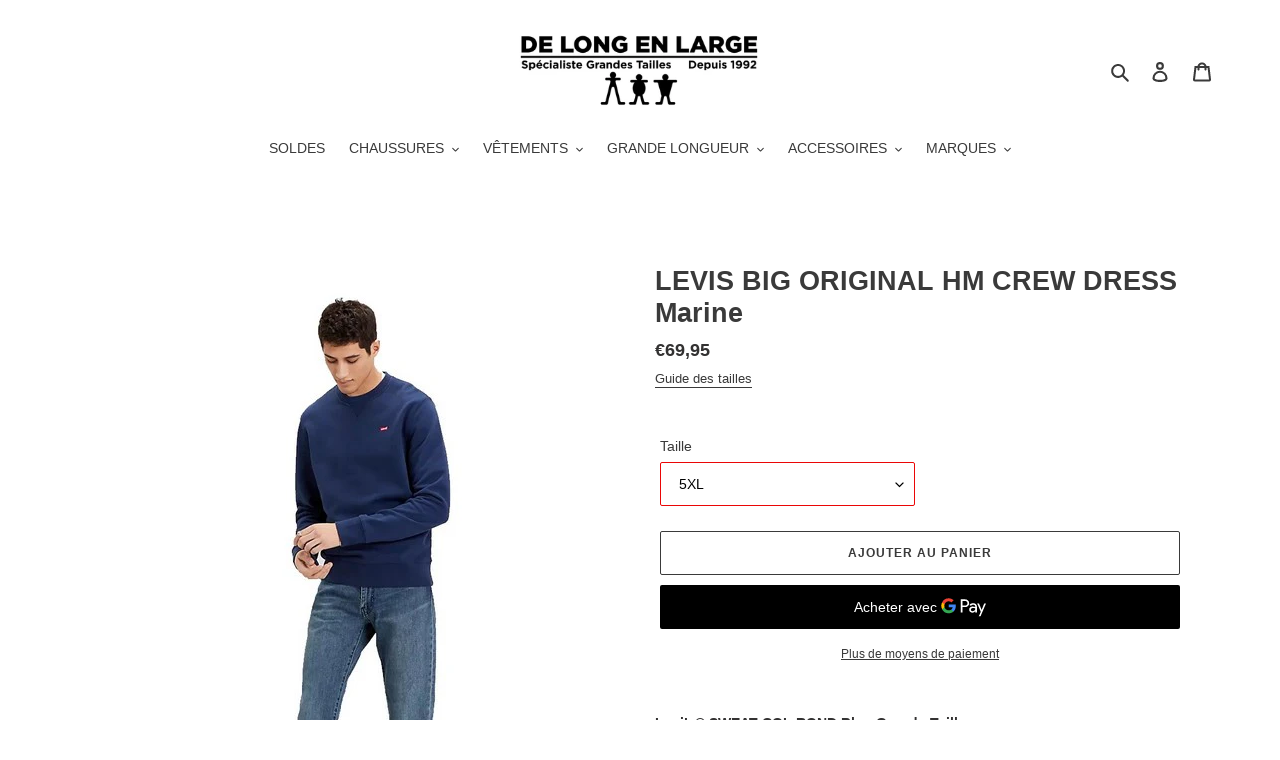

--- FILE ---
content_type: text/html; charset=utf-8
request_url: https://delongenlarge.com/products/levis-big-original-hm-crew-dress-marine
body_size: 37126
content:
<!doctype html>
<html class="no-js" lang="fr">
<head>
  <meta charset="utf-8">
  <meta http-equiv="X-UA-Compatible" content="IE=edge,chrome=1">
  <meta name="viewport" content="width=device-width,initial-scale=1">
  <meta name="theme-color" content="#3a3a3a">

  <link rel="preconnect" href="https://cdn.shopify.com" crossorigin>
  <link rel="preconnect" href="https://fonts.shopifycdn.com" crossorigin>
  <link rel="preconnect" href="https://monorail-edge.shopifysvc.com"><link rel="preload" href="//delongenlarge.com/cdn/shop/t/1/assets/theme.css?v=136619971045174987231615306818" as="style">
  <link rel="preload" as="font" href="" type="font/woff2" crossorigin>
  <link rel="preload" as="font" href="" type="font/woff2" crossorigin>
  <link rel="preload" as="font" href="" type="font/woff2" crossorigin>
  <link rel="preload" href="//delongenlarge.com/cdn/shop/t/1/assets/theme.js?v=20177681164921879581617057974" as="script">
  <link rel="preload" href="//delongenlarge.com/cdn/shop/t/1/assets/lazysizes.js?v=63098554868324070131615306817" as="script"><link rel="canonical" href="https://delongenlarge.com/products/levis-big-original-hm-crew-dress-marine"><title>LEVIS BIG ORIGINAL HM CREW DRESS Marine
&ndash; De Long En Large</title><meta name="description" content="Levi’s® SWEAT COL ROND Bleu Grande Taille • Composition : • STYLE 35909-0001 • COULEUR DRESS BLUES X • TISSU : CONTENU100% COTON • TISSU : POIDS 430 grs • ENCOLURE CREW NECK • LONGUEUR DES MANCHES : Manches longues Durabilité Habillez-vous avec bonne conscience. Nos normes élevées en matière de durabilité réduisent not"><!-- /snippets/social-meta-tags.liquid -->


<meta property="og:site_name" content="De Long En Large">
<meta property="og:url" content="https://delongenlarge.com/products/levis-big-original-hm-crew-dress-marine">
<meta property="og:title" content="LEVIS BIG ORIGINAL HM CREW DRESS Marine">
<meta property="og:type" content="product">
<meta property="og:description" content="Levi’s® SWEAT COL ROND Bleu Grande Taille • Composition : • STYLE 35909-0001 • COULEUR DRESS BLUES X • TISSU : CONTENU100% COTON • TISSU : POIDS 430 grs • ENCOLURE CREW NECK • LONGUEUR DES MANCHES : Manches longues Durabilité Habillez-vous avec bonne conscience. Nos normes élevées en matière de durabilité réduisent not"><meta property="og:image" content="http://delongenlarge.com/cdn/shop/products/1893301.jpg?v=1626881823">
  <meta property="og:image:secure_url" content="https://delongenlarge.com/cdn/shop/products/1893301.jpg?v=1626881823">
  <meta property="og:image:width" content="500">
  <meta property="og:image:height" content="500">
  <meta property="og:price:amount" content="69,95">
  <meta property="og:price:currency" content="EUR">



  <meta name="twitter:site" content="@delongenlarge/">

<meta name="twitter:card" content="summary_large_image">
<meta name="twitter:title" content="LEVIS BIG ORIGINAL HM CREW DRESS Marine">
<meta name="twitter:description" content="Levi’s® SWEAT COL ROND Bleu Grande Taille • Composition : • STYLE 35909-0001 • COULEUR DRESS BLUES X • TISSU : CONTENU100% COTON • TISSU : POIDS 430 grs • ENCOLURE CREW NECK • LONGUEUR DES MANCHES : Manches longues Durabilité Habillez-vous avec bonne conscience. Nos normes élevées en matière de durabilité réduisent not">

  
<style data-shopify>
:root {
    --color-text: #3a3a3a;
    --color-text-rgb: 58, 58, 58;
    --color-body-text: #333232;
    --color-sale-text: #EA0606;
    --color-small-button-text-border: #3a3a3a;
    --color-text-field: #ffffff;
    --color-text-field-text: #000000;
    --color-text-field-text-rgb: 0, 0, 0;

    --color-btn-primary: #3a3a3a;
    --color-btn-primary-darker: #212121;
    --color-btn-primary-text: #ffffff;

    --color-blankstate: rgba(51, 50, 50, 0.35);
    --color-blankstate-border: rgba(51, 50, 50, 0.2);
    --color-blankstate-background: rgba(51, 50, 50, 0.1);

    --color-text-focus:#606060;
    --color-overlay-text-focus:#e6e6e6;
    --color-btn-primary-focus:#606060;
    --color-btn-social-focus:#e6e6e6;
    --color-small-button-text-border-focus:#606060;
    --predictive-search-focus:#f2f2f2;

    --color-body: #ffffff;
    --color-bg: #ffffff;
    --color-bg-rgb: 255, 255, 255;
    --color-bg-alt: rgba(51, 50, 50, 0.05);
    --color-bg-currency-selector: rgba(51, 50, 50, 0.2);

    --color-overlay-title-text: #fff;
    --color-image-overlay: #685858;
    --color-image-overlay-rgb: 104, 88, 88;--opacity-image-overlay: 0.0;--hover-overlay-opacity: 0.4;

    --color-border: #fff;
    --color-border-form: #EA0606;
    --color-border-form-darker: #b80505;

    --svg-select-icon: url(//delongenlarge.com/cdn/shop/t/1/assets/ico-select.svg?v=29003672709104678581615306833);
    --slick-img-url: url(//delongenlarge.com/cdn/shop/t/1/assets/ajax-loader.gif?v=41356863302472015721615306815);

    --font-weight-body--bold: 700;
    --font-weight-body--bolder: 700;

    --font-stack-header: Helvetica, Arial, sans-serif;
    --font-style-header: normal;
    --font-weight-header: 700;

    --font-stack-body: Helvetica, Arial, sans-serif;
    --font-style-body: normal;
    --font-weight-body: 400;

    --font-size-header: 20;

    --font-size-base: 14;

    --font-h1-desktop: 27;
    --font-h1-mobile: 25;
    --font-h2-desktop: 15;
    --font-h2-mobile: 14;
    --font-h3-mobile: 15;
    --font-h4-desktop: 13;
    --font-h4-mobile: 12;
    --font-h5-desktop: 11;
    --font-h5-mobile: 10;
    --font-h6-desktop: 10;
    --font-h6-mobile: 9;

    --font-mega-title-large-desktop: 50;

    --font-rich-text-large: 16;
    --font-rich-text-small: 12;

    
--color-video-bg: #f2f2f2;

    
    --global-color-image-loader-primary: rgba(58, 58, 58, 0.06);
    --global-color-image-loader-secondary: rgba(58, 58, 58, 0.12);
  }
</style>


  <style>*,::after,::before{box-sizing:border-box}body{margin:0}body,html{background-color:var(--color-body)}body,button{font-size:calc(var(--font-size-base) * 1px);font-family:var(--font-stack-body);font-style:var(--font-style-body);font-weight:var(--font-weight-body);color:var(--color-text);line-height:1.5}body,button{-webkit-font-smoothing:antialiased;-webkit-text-size-adjust:100%}.border-bottom{border-bottom:1px solid var(--color-border)}.btn--link{background-color:transparent;border:0;margin:0;color:var(--color-text);text-align:left}.text-right{text-align:right}.icon{display:inline-block;width:20px;height:20px;vertical-align:middle;fill:currentColor}.icon__fallback-text,.visually-hidden{position:absolute!important;overflow:hidden;clip:rect(0 0 0 0);height:1px;width:1px;margin:-1px;padding:0;border:0}svg.icon:not(.icon--full-color) circle,svg.icon:not(.icon--full-color) ellipse,svg.icon:not(.icon--full-color) g,svg.icon:not(.icon--full-color) line,svg.icon:not(.icon--full-color) path,svg.icon:not(.icon--full-color) polygon,svg.icon:not(.icon--full-color) polyline,svg.icon:not(.icon--full-color) rect,symbol.icon:not(.icon--full-color) circle,symbol.icon:not(.icon--full-color) ellipse,symbol.icon:not(.icon--full-color) g,symbol.icon:not(.icon--full-color) line,symbol.icon:not(.icon--full-color) path,symbol.icon:not(.icon--full-color) polygon,symbol.icon:not(.icon--full-color) polyline,symbol.icon:not(.icon--full-color) rect{fill:inherit;stroke:inherit}li{list-style:none}.list--inline{padding:0;margin:0}.list--inline>li{display:inline-block;margin-bottom:0;vertical-align:middle}a{color:var(--color-text);text-decoration:none}.h1,.h2,h1,h2{margin:0 0 17.5px;font-family:var(--font-stack-header);font-style:var(--font-style-header);font-weight:var(--font-weight-header);line-height:1.2;overflow-wrap:break-word;word-wrap:break-word}.h1 a,.h2 a,h1 a,h2 a{color:inherit;text-decoration:none;font-weight:inherit}.h1,h1{font-size:calc(((var(--font-h1-desktop))/ (var(--font-size-base))) * 1em);text-transform:none;letter-spacing:0}@media only screen and (max-width:749px){.h1,h1{font-size:calc(((var(--font-h1-mobile))/ (var(--font-size-base))) * 1em)}}.h2,h2{font-size:calc(((var(--font-h2-desktop))/ (var(--font-size-base))) * 1em);text-transform:uppercase;letter-spacing:.1em}@media only screen and (max-width:749px){.h2,h2{font-size:calc(((var(--font-h2-mobile))/ (var(--font-size-base))) * 1em)}}p{color:var(--color-body-text);margin:0 0 19.44444px}@media only screen and (max-width:749px){p{font-size:calc(((var(--font-size-base) - 1)/ (var(--font-size-base))) * 1em)}}p:last-child{margin-bottom:0}@media only screen and (max-width:749px){.small--hide{display:none!important}}.grid{list-style:none;margin:0;padding:0;margin-left:-30px}.grid::after{content:'';display:table;clear:both}@media only screen and (max-width:749px){.grid{margin-left:-22px}}.grid::after{content:'';display:table;clear:both}.grid--no-gutters{margin-left:0}.grid--no-gutters .grid__item{padding-left:0}.grid--table{display:table;table-layout:fixed;width:100%}.grid--table>.grid__item{float:none;display:table-cell;vertical-align:middle}.grid__item{float:left;padding-left:30px;width:100%}@media only screen and (max-width:749px){.grid__item{padding-left:22px}}.grid__item[class*="--push"]{position:relative}@media only screen and (min-width:750px){.medium-up--one-quarter{width:25%}.medium-up--push-one-third{width:33.33%}.medium-up--one-half{width:50%}.medium-up--push-one-third{left:33.33%;position:relative}}.site-header{position:relative;background-color:var(--color-body)}@media only screen and (max-width:749px){.site-header{border-bottom:1px solid var(--color-border)}}@media only screen and (min-width:750px){.site-header{padding:0 55px}.site-header.logo--center{padding-top:30px}}.site-header__logo{margin:15px 0}.logo-align--center .site-header__logo{text-align:center;margin:0 auto}@media only screen and (max-width:749px){.logo-align--center .site-header__logo{text-align:left;margin:15px 0}}@media only screen and (max-width:749px){.site-header__logo{padding-left:22px;text-align:left}.site-header__logo img{margin:0}}.site-header__logo-link{display:inline-block;word-break:break-word}@media only screen and (min-width:750px){.logo-align--center .site-header__logo-link{margin:0 auto}}.site-header__logo-image{display:block}@media only screen and (min-width:750px){.site-header__logo-image{margin:0 auto}}.site-header__logo-image img{width:100%}.site-header__logo-image--centered img{margin:0 auto}.site-header__logo img{display:block}.site-header__icons{position:relative;white-space:nowrap}@media only screen and (max-width:749px){.site-header__icons{width:auto;padding-right:13px}.site-header__icons .btn--link,.site-header__icons .site-header__cart{font-size:calc(((var(--font-size-base))/ (var(--font-size-base))) * 1em)}}.site-header__icons-wrapper{position:relative;display:-webkit-flex;display:-ms-flexbox;display:flex;width:100%;-ms-flex-align:center;-webkit-align-items:center;-moz-align-items:center;-ms-align-items:center;-o-align-items:center;align-items:center;-webkit-justify-content:flex-end;-ms-justify-content:flex-end;justify-content:flex-end}.site-header__account,.site-header__cart,.site-header__search{position:relative}.site-header__search.site-header__icon{display:none}@media only screen and (min-width:1400px){.site-header__search.site-header__icon{display:block}}.site-header__search-toggle{display:block}@media only screen and (min-width:750px){.site-header__account,.site-header__cart{padding:10px 11px}}.site-header__cart-title,.site-header__search-title{position:absolute!important;overflow:hidden;clip:rect(0 0 0 0);height:1px;width:1px;margin:-1px;padding:0;border:0;display:block;vertical-align:middle}.site-header__cart-title{margin-right:3px}.site-header__cart-count{display:flex;align-items:center;justify-content:center;position:absolute;right:.4rem;top:.2rem;font-weight:700;background-color:var(--color-btn-primary);color:var(--color-btn-primary-text);border-radius:50%;min-width:1em;height:1em}.site-header__cart-count span{font-family:HelveticaNeue,"Helvetica Neue",Helvetica,Arial,sans-serif;font-size:calc(11em / 16);line-height:1}@media only screen and (max-width:749px){.site-header__cart-count{top:calc(7em / 16);right:0;border-radius:50%;min-width:calc(19em / 16);height:calc(19em / 16)}}@media only screen and (max-width:749px){.site-header__cart-count span{padding:.25em calc(6em / 16);font-size:12px}}.site-header__menu{display:none}@media only screen and (max-width:749px){.site-header__icon{display:inline-block;vertical-align:middle;padding:10px 11px;margin:0}}@media only screen and (min-width:750px){.site-header__icon .icon-search{margin-right:3px}}.announcement-bar{z-index:10;position:relative;text-align:center;border-bottom:1px solid transparent;padding:2px}.announcement-bar__link{display:block}.announcement-bar__message{display:block;padding:11px 22px;font-size:calc(((16)/ (var(--font-size-base))) * 1em);font-weight:var(--font-weight-header)}@media only screen and (min-width:750px){.announcement-bar__message{padding-left:55px;padding-right:55px}}.site-nav{position:relative;padding:0;text-align:center;margin:25px 0}.site-nav a{padding:3px 10px}.site-nav__link{display:block;white-space:nowrap}.site-nav--centered .site-nav__link{padding-top:0}.site-nav__link .icon-chevron-down{width:calc(8em / 16);height:calc(8em / 16);margin-left:.5rem}.site-nav__label{border-bottom:1px solid transparent}.site-nav__link--active .site-nav__label{border-bottom-color:var(--color-text)}.site-nav__link--button{border:none;background-color:transparent;padding:3px 10px}.site-header__mobile-nav{z-index:11;position:relative;background-color:var(--color-body)}@media only screen and (max-width:749px){.site-header__mobile-nav{display:-webkit-flex;display:-ms-flexbox;display:flex;width:100%;-ms-flex-align:center;-webkit-align-items:center;-moz-align-items:center;-ms-align-items:center;-o-align-items:center;align-items:center}}.mobile-nav--open .icon-close{display:none}.main-content{opacity:0}.main-content .shopify-section{display:none}.main-content .shopify-section:first-child{display:inherit}.critical-hidden{display:none}</style>

  <script>
    window.performance.mark('debut:theme_stylesheet_loaded.start');

    function onLoadStylesheet() {
      performance.mark('debut:theme_stylesheet_loaded.end');
      performance.measure('debut:theme_stylesheet_loaded', 'debut:theme_stylesheet_loaded.start', 'debut:theme_stylesheet_loaded.end');

      var url = "//delongenlarge.com/cdn/shop/t/1/assets/theme.css?v=136619971045174987231615306818";
      var link = document.querySelector('link[href="' + url + '"]');
      link.loaded = true;
      link.dispatchEvent(new Event('load'));
    }
  </script>

  <link rel="stylesheet" href="//delongenlarge.com/cdn/shop/t/1/assets/theme.css?v=136619971045174987231615306818" type="text/css" media="print" onload="this.media='all';onLoadStylesheet()">

  <style>
    
    
    
    
    
    
  </style>

  <script>
    var theme = {
      breakpoints: {
        medium: 750,
        large: 990,
        widescreen: 1400
      },
      strings: {
        addToCart: "Ajouter au panier",
        soldOut: "Épuisé",
        unavailable: "Non disponible",
        regularPrice: "Prix normal",
        salePrice: "Prix réduit",
        sale: "PROMOTION",
        fromLowestPrice: "de [price]",
        vendor: "Distributeur",
        showMore: "Afficher plus",
        showLess: "Afficher moins",
        searchFor: "Rechercher",
        addressError: "Une erreur s\u0026#39;est produite dans la recherche de cette adresse",
        addressNoResults: "Aucun résultat pour cette adresse",
        addressQueryLimit: "Vous avez dépassé la limite d'utilisation de l'API de Google. Pensez à mettre à niveau vers un \u003ca href=\"https:\/\/developers.google.com\/maps\/premium\/usage-limits\"\u003eforfait premium\u003c\/a\u003e.",
        authError: "Une erreur s'est produite lors de l'authentification de votre compte Google Maps.",
        newWindow: "S\u0026#39;ouvre dans une nouvelle fenêtre.",
        external: "Ouvre un site externe.",
        newWindowExternal: "Ouvre un site externe dans une nouvelle fenêtre.",
        removeLabel: "Supprimer [product]",
        update: "Mettre à jour",
        quantity: "Quantité",
        discountedTotal: "Total après réduction",
        regularTotal: "Total avant réduction",
        priceColumn: "Voir les détails de la réduction dans la colonne Prix.",
        quantityMinimumMessage: "La quantité doit être supérieure ou égale à 1",
        cartError: "Une erreur est survenue lors de l’actualisation de votre panier. Essayez de nouveau s’il vous plaît.",
        removedItemMessage: "\u003cspan class=\"cart__removed-product-details\"\u003e([quantity]) [link]\u003c\/span\u003e supprimé(s) de votre panier.",
        unitPrice: "Prix unitaire",
        unitPriceSeparator: "par",
        oneCartCount: "1 article",
        otherCartCount: "[count] article",
        quantityLabel: "Quantité : [count]",
        products: "Produits",
        loading: "Chargement",
        number_of_results: "[result_number] sur [results_count]",
        number_of_results_found: "[results_count] résultats trouvés",
        one_result_found: "1 résultat trouvé"
      },
      moneyFormat: "€{{amount_with_comma_separator}}",
      moneyFormatWithCurrency: "€{{amount_with_comma_separator}} EUR",
      settings: {
        predictiveSearchEnabled: true,
        predictiveSearchShowPrice: false,
        predictiveSearchShowVendor: false
      },
      stylesheet: "//delongenlarge.com/cdn/shop/t/1/assets/theme.css?v=136619971045174987231615306818"
    }

    document.documentElement.className = document.documentElement.className.replace('no-js', 'js');
  </script><script src="//delongenlarge.com/cdn/shop/t/1/assets/theme.js?v=20177681164921879581617057974" defer="defer"></script>
  <script src="//delongenlarge.com/cdn/shop/t/1/assets/lazysizes.js?v=63098554868324070131615306817" async="async"></script>

  <script type="text/javascript">
    if (window.MSInputMethodContext && document.documentMode) {
      var scripts = document.getElementsByTagName('script')[0];
      var polyfill = document.createElement("script");
      polyfill.defer = true;
      polyfill.src = "//delongenlarge.com/cdn/shop/t/1/assets/ie11CustomProperties.min.js?v=146208399201472936201615306817";

      scripts.parentNode.insertBefore(polyfill, scripts);
    }
  </script>

<script>window.performance && window.performance.mark && window.performance.mark('shopify.content_for_header.start');</script><meta id="shopify-digital-wallet" name="shopify-digital-wallet" content="/55249404077/digital_wallets/dialog">
<link rel="alternate" type="application/json+oembed" href="https://delongenlarge.com/products/levis-big-original-hm-crew-dress-marine.oembed">
<script async="async" src="/checkouts/internal/preloads.js?locale=fr-FR"></script>
<script id="shopify-features" type="application/json">{"accessToken":"cb796a57fa16cb9444962eb7c516ba16","betas":["rich-media-storefront-analytics"],"domain":"delongenlarge.com","predictiveSearch":true,"shopId":55249404077,"locale":"fr"}</script>
<script>var Shopify = Shopify || {};
Shopify.shop = "delongenlarge.myshopify.com";
Shopify.locale = "fr";
Shopify.currency = {"active":"EUR","rate":"1.0"};
Shopify.country = "FR";
Shopify.theme = {"name":"Debut","id":120650956973,"schema_name":"Debut","schema_version":"17.12.0","theme_store_id":796,"role":"main"};
Shopify.theme.handle = "null";
Shopify.theme.style = {"id":null,"handle":null};
Shopify.cdnHost = "delongenlarge.com/cdn";
Shopify.routes = Shopify.routes || {};
Shopify.routes.root = "/";</script>
<script type="module">!function(o){(o.Shopify=o.Shopify||{}).modules=!0}(window);</script>
<script>!function(o){function n(){var o=[];function n(){o.push(Array.prototype.slice.apply(arguments))}return n.q=o,n}var t=o.Shopify=o.Shopify||{};t.loadFeatures=n(),t.autoloadFeatures=n()}(window);</script>
<script id="shop-js-analytics" type="application/json">{"pageType":"product"}</script>
<script defer="defer" async type="module" src="//delongenlarge.com/cdn/shopifycloud/shop-js/modules/v2/client.init-shop-cart-sync_INwxTpsh.fr.esm.js"></script>
<script defer="defer" async type="module" src="//delongenlarge.com/cdn/shopifycloud/shop-js/modules/v2/chunk.common_YNAa1F1g.esm.js"></script>
<script type="module">
  await import("//delongenlarge.com/cdn/shopifycloud/shop-js/modules/v2/client.init-shop-cart-sync_INwxTpsh.fr.esm.js");
await import("//delongenlarge.com/cdn/shopifycloud/shop-js/modules/v2/chunk.common_YNAa1F1g.esm.js");

  window.Shopify.SignInWithShop?.initShopCartSync?.({"fedCMEnabled":true,"windoidEnabled":true});

</script>
<script>(function() {
  var isLoaded = false;
  function asyncLoad() {
    if (isLoaded) return;
    isLoaded = true;
    var urls = ["https:\/\/d1564fddzjmdj5.cloudfront.net\/initializercolissimo.js?app_name=happycolissimo\u0026cloud=d1564fddzjmdj5.cloudfront.net\u0026shop=delongenlarge.myshopify.com","https:\/\/cdn.shopify.com\/s\/files\/1\/0552\/4940\/4077\/t\/1\/assets\/globo.filter.init.js?shop=delongenlarge.myshopify.com","https:\/\/chimpstatic.com\/mcjs-connected\/js\/users\/30cd143403a97ab14c22324aa\/6788124de0f5dc933f4397ebf.js?shop=delongenlarge.myshopify.com"];
    for (var i = 0; i < urls.length; i++) {
      var s = document.createElement('script');
      s.type = 'text/javascript';
      s.async = true;
      s.src = urls[i];
      var x = document.getElementsByTagName('script')[0];
      x.parentNode.insertBefore(s, x);
    }
  };
  if(window.attachEvent) {
    window.attachEvent('onload', asyncLoad);
  } else {
    window.addEventListener('load', asyncLoad, false);
  }
})();</script>
<script id="__st">var __st={"a":55249404077,"offset":3600,"reqid":"01cc7298-bf5f-43b1-8a86-69d46da83e43-1768990880","pageurl":"delongenlarge.com\/products\/levis-big-original-hm-crew-dress-marine","u":"ce1f01ec119e","p":"product","rtyp":"product","rid":6603422269613};</script>
<script>window.ShopifyPaypalV4VisibilityTracking = true;</script>
<script id="captcha-bootstrap">!function(){'use strict';const t='contact',e='account',n='new_comment',o=[[t,t],['blogs',n],['comments',n],[t,'customer']],c=[[e,'customer_login'],[e,'guest_login'],[e,'recover_customer_password'],[e,'create_customer']],r=t=>t.map((([t,e])=>`form[action*='/${t}']:not([data-nocaptcha='true']) input[name='form_type'][value='${e}']`)).join(','),a=t=>()=>t?[...document.querySelectorAll(t)].map((t=>t.form)):[];function s(){const t=[...o],e=r(t);return a(e)}const i='password',u='form_key',d=['recaptcha-v3-token','g-recaptcha-response','h-captcha-response',i],f=()=>{try{return window.sessionStorage}catch{return}},m='__shopify_v',_=t=>t.elements[u];function p(t,e,n=!1){try{const o=window.sessionStorage,c=JSON.parse(o.getItem(e)),{data:r}=function(t){const{data:e,action:n}=t;return t[m]||n?{data:e,action:n}:{data:t,action:n}}(c);for(const[e,n]of Object.entries(r))t.elements[e]&&(t.elements[e].value=n);n&&o.removeItem(e)}catch(o){console.error('form repopulation failed',{error:o})}}const l='form_type',E='cptcha';function T(t){t.dataset[E]=!0}const w=window,h=w.document,L='Shopify',v='ce_forms',y='captcha';let A=!1;((t,e)=>{const n=(g='f06e6c50-85a8-45c8-87d0-21a2b65856fe',I='https://cdn.shopify.com/shopifycloud/storefront-forms-hcaptcha/ce_storefront_forms_captcha_hcaptcha.v1.5.2.iife.js',D={infoText:'Protégé par hCaptcha',privacyText:'Confidentialité',termsText:'Conditions'},(t,e,n)=>{const o=w[L][v],c=o.bindForm;if(c)return c(t,g,e,D).then(n);var r;o.q.push([[t,g,e,D],n]),r=I,A||(h.body.append(Object.assign(h.createElement('script'),{id:'captcha-provider',async:!0,src:r})),A=!0)});var g,I,D;w[L]=w[L]||{},w[L][v]=w[L][v]||{},w[L][v].q=[],w[L][y]=w[L][y]||{},w[L][y].protect=function(t,e){n(t,void 0,e),T(t)},Object.freeze(w[L][y]),function(t,e,n,w,h,L){const[v,y,A,g]=function(t,e,n){const i=e?o:[],u=t?c:[],d=[...i,...u],f=r(d),m=r(i),_=r(d.filter((([t,e])=>n.includes(e))));return[a(f),a(m),a(_),s()]}(w,h,L),I=t=>{const e=t.target;return e instanceof HTMLFormElement?e:e&&e.form},D=t=>v().includes(t);t.addEventListener('submit',(t=>{const e=I(t);if(!e)return;const n=D(e)&&!e.dataset.hcaptchaBound&&!e.dataset.recaptchaBound,o=_(e),c=g().includes(e)&&(!o||!o.value);(n||c)&&t.preventDefault(),c&&!n&&(function(t){try{if(!f())return;!function(t){const e=f();if(!e)return;const n=_(t);if(!n)return;const o=n.value;o&&e.removeItem(o)}(t);const e=Array.from(Array(32),(()=>Math.random().toString(36)[2])).join('');!function(t,e){_(t)||t.append(Object.assign(document.createElement('input'),{type:'hidden',name:u})),t.elements[u].value=e}(t,e),function(t,e){const n=f();if(!n)return;const o=[...t.querySelectorAll(`input[type='${i}']`)].map((({name:t})=>t)),c=[...d,...o],r={};for(const[a,s]of new FormData(t).entries())c.includes(a)||(r[a]=s);n.setItem(e,JSON.stringify({[m]:1,action:t.action,data:r}))}(t,e)}catch(e){console.error('failed to persist form',e)}}(e),e.submit())}));const S=(t,e)=>{t&&!t.dataset[E]&&(n(t,e.some((e=>e===t))),T(t))};for(const o of['focusin','change'])t.addEventListener(o,(t=>{const e=I(t);D(e)&&S(e,y())}));const B=e.get('form_key'),M=e.get(l),P=B&&M;t.addEventListener('DOMContentLoaded',(()=>{const t=y();if(P)for(const e of t)e.elements[l].value===M&&p(e,B);[...new Set([...A(),...v().filter((t=>'true'===t.dataset.shopifyCaptcha))])].forEach((e=>S(e,t)))}))}(h,new URLSearchParams(w.location.search),n,t,e,['guest_login'])})(!0,!0)}();</script>
<script integrity="sha256-4kQ18oKyAcykRKYeNunJcIwy7WH5gtpwJnB7kiuLZ1E=" data-source-attribution="shopify.loadfeatures" defer="defer" src="//delongenlarge.com/cdn/shopifycloud/storefront/assets/storefront/load_feature-a0a9edcb.js" crossorigin="anonymous"></script>
<script data-source-attribution="shopify.dynamic_checkout.dynamic.init">var Shopify=Shopify||{};Shopify.PaymentButton=Shopify.PaymentButton||{isStorefrontPortableWallets:!0,init:function(){window.Shopify.PaymentButton.init=function(){};var t=document.createElement("script");t.src="https://delongenlarge.com/cdn/shopifycloud/portable-wallets/latest/portable-wallets.fr.js",t.type="module",document.head.appendChild(t)}};
</script>
<script data-source-attribution="shopify.dynamic_checkout.buyer_consent">
  function portableWalletsHideBuyerConsent(e){var t=document.getElementById("shopify-buyer-consent"),n=document.getElementById("shopify-subscription-policy-button");t&&n&&(t.classList.add("hidden"),t.setAttribute("aria-hidden","true"),n.removeEventListener("click",e))}function portableWalletsShowBuyerConsent(e){var t=document.getElementById("shopify-buyer-consent"),n=document.getElementById("shopify-subscription-policy-button");t&&n&&(t.classList.remove("hidden"),t.removeAttribute("aria-hidden"),n.addEventListener("click",e))}window.Shopify?.PaymentButton&&(window.Shopify.PaymentButton.hideBuyerConsent=portableWalletsHideBuyerConsent,window.Shopify.PaymentButton.showBuyerConsent=portableWalletsShowBuyerConsent);
</script>
<script>
  function portableWalletsCleanup(e){e&&e.src&&console.error("Failed to load portable wallets script "+e.src);var t=document.querySelectorAll("shopify-accelerated-checkout .shopify-payment-button__skeleton, shopify-accelerated-checkout-cart .wallet-cart-button__skeleton"),e=document.getElementById("shopify-buyer-consent");for(let e=0;e<t.length;e++)t[e].remove();e&&e.remove()}function portableWalletsNotLoadedAsModule(e){e instanceof ErrorEvent&&"string"==typeof e.message&&e.message.includes("import.meta")&&"string"==typeof e.filename&&e.filename.includes("portable-wallets")&&(window.removeEventListener("error",portableWalletsNotLoadedAsModule),window.Shopify.PaymentButton.failedToLoad=e,"loading"===document.readyState?document.addEventListener("DOMContentLoaded",window.Shopify.PaymentButton.init):window.Shopify.PaymentButton.init())}window.addEventListener("error",portableWalletsNotLoadedAsModule);
</script>

<script type="module" src="https://delongenlarge.com/cdn/shopifycloud/portable-wallets/latest/portable-wallets.fr.js" onError="portableWalletsCleanup(this)" crossorigin="anonymous"></script>
<script nomodule>
  document.addEventListener("DOMContentLoaded", portableWalletsCleanup);
</script>

<link id="shopify-accelerated-checkout-styles" rel="stylesheet" media="screen" href="https://delongenlarge.com/cdn/shopifycloud/portable-wallets/latest/accelerated-checkout-backwards-compat.css" crossorigin="anonymous">
<style id="shopify-accelerated-checkout-cart">
        #shopify-buyer-consent {
  margin-top: 1em;
  display: inline-block;
  width: 100%;
}

#shopify-buyer-consent.hidden {
  display: none;
}

#shopify-subscription-policy-button {
  background: none;
  border: none;
  padding: 0;
  text-decoration: underline;
  font-size: inherit;
  cursor: pointer;
}

#shopify-subscription-policy-button::before {
  box-shadow: none;
}

      </style>

<script>window.performance && window.performance.mark && window.performance.mark('shopify.content_for_header.end');</script>
<!-- BEGIN app block: shopify://apps/smart-filter-search/blocks/app-embed/5cc1944c-3014-4a2a-af40-7d65abc0ef73 --><link href="https://cdn.shopify.com/extensions/019bdedd-4e57-79a0-b131-b44f39813278/smart-product-filters-613/assets/globo.filter.min.js" as="script" rel="preload">
<link rel="preconnect" href="https://filter-eu9.globo.io" crossorigin>
<link rel="dns-prefetch" href="https://filter-eu9.globo.io"><link rel="stylesheet" href="https://cdn.shopify.com/extensions/019bdedd-4e57-79a0-b131-b44f39813278/smart-product-filters-613/assets/globo.search.css" media="print" onload="this.media='all'">

<meta id="search_terms_value" content="" />
<!-- BEGIN app snippet: global.variables --><script>
  window.shopCurrency = "EUR";
  window.shopCountry = "FR";
  window.shopLanguageCode = "fr";

  window.currentCurrency = "EUR";
  window.currentCountry = "FR";
  window.currentLanguageCode = "fr";

  window.shopCustomer = false

  window.useCustomTreeTemplate = false;
  window.useCustomProductTemplate = false;

  window.GloboFilterRequestOrigin = "https://delongenlarge.com";
  window.GloboFilterShopifyDomain = "delongenlarge.myshopify.com";
  window.GloboFilterSFAT = "";
  window.GloboFilterSFApiVersion = "2025-04";
  window.GloboFilterProxyPath = "/apps/globofilters";
  window.GloboFilterRootUrl = "";
  window.GloboFilterTranslation = {"search":{"suggestions":"Suggestions","collections":"Collections","pages":"Pages","product":"Product","products":"Products","view_all":"Search for","not_found":"Sorry, nothing found for"},"form":{"title":"Search Products","submit":"Search"},"filter":{"filter_by":"Filter By","clear_all":"Clear All","view":"View","clear":"Clear","in_stock":"In Stock","out_of_stock":"Out of Stock","ready_to_ship":"Ready to ship","search":"Search options"},"sort":{"sort_by":"Sort By","manually":"Featured","availability_in_stock_first":"Availability","relevance":"Relevance","best_selling":"Best Selling","alphabetically_a_z":"Alphabetically, A-Z","alphabetically_z_a":"Alphabetically, Z-A","price_low_to_high":"Price, low to high","price_high_to_low":"Price, high to low","date_new_to_old":"Date, new to old","date_old_to_new":"Date, old to new","sale_off":"% Sale off"},"product":{"add_to_cart":"Add to cart","unavailable":"Unavailable","sold_out":"Sold out","sale":"Sale","load_more":"Load more","limit":"Show","search":"Search products","no_results":"Sorry, there are no products in this collection"},"labels":{"411516":"Collections","411517":"Marques","411518":"Produits","411519":"Prix","411520":"Pourcentage","411521":"Disponibilité","411524":"Montants","411525":"Taille","411526":"Titre"}};
  window.isMultiCurrency =false;
  window.globoEmbedFilterAssetsUrl = 'https://cdn.shopify.com/extensions/019bdedd-4e57-79a0-b131-b44f39813278/smart-product-filters-613/assets/';
  window.assetsUrl = window.globoEmbedFilterAssetsUrl;
  window.GloboMoneyFormat = "€{{amount_with_comma_separator}}";
</script><!-- END app snippet -->
<script type="text/javascript" hs-ignore data-ccm-injected>
document.getElementsByTagName('html')[0].classList.add('spf-filter-loading', 'spf-has-filter');
window.enabledEmbedFilter = true;
window.sortByRelevance = false;
window.moneyFormat = "€{{amount_with_comma_separator}}";
window.GloboMoneyWithCurrencyFormat = "€{{amount_with_comma_separator}} EUR";
window.filesUrl = '//delongenlarge.com/cdn/shop/files/';
window.GloboThemesInfo ={"120650956973":{"id":120650956973,"name":"Debut","theme_store_id":796,"theme_name":"Debut"}};



var GloboEmbedFilterConfig = {
api: {filterUrl: "https://filter-eu9.globo.io/filter",searchUrl: "https://filter-eu9.globo.io/search", url: "https://filter-eu9.globo.io"},
shop: {
name: "De Long En Large",
url: "https://delongenlarge.com",
domain: "delongenlarge.myshopify.com",
locale: "fr",
cur_locale: "fr",
predictive_search_url: "/search/suggest",
country_code: "FR",
root_url: "",
cart_url: "/cart",
search_url: "/search",
cart_add_url: "/cart/add",
search_terms_value: "",
product_image: {width: 500, height: 500},
no_image_url: "https://cdn.shopify.com/s/images/themes/product-1.png",
swatches: [],
swatchConfig: {"enable":false},
enableRecommendation: false,
hideOneValue: false,
newUrlStruct: false,
newUrlForSEO: false,redirects: [],
images: {},
settings: {"color_text":"#3a3a3a","color_body_text":"#333232","color_sale_text":"#EA0606","color_button":"#3a3a3a","color_button_text":"#ffffff","color_small_button_text_border":"#3a3a3a","color_text_field_text":"#000000","color_text_field_border":"#EA0606","color_text_field":"#ffffff","color_image_overlay_text":"#fff","color_image_overlay":"#685858","image_overlay_opacity":0,"color_borders":"#fff","color_body_bg":"#ffffff","type_header_font":{"error":"json not allowed for this object"},"type_header_base_size":20,"type_base_font":{"error":"json not allowed for this object"},"type_base_size":14,"predictive_search_enabled":true,"predictive_search_show_vendor":false,"predictive_search_show_price":false,"share_facebook":true,"share_twitter":true,"share_pinterest":true,"social_twitter_link":"https:\/\/twitter.com\/delongenlarge\/","social_facebook_link":"https:\/\/www.facebook.com\/delongenlarge\/","social_pinterest_link":"https:\/\/www.pinterest.fr\/delongenlarge\/_saved\/","social_instagram_link":"https:\/\/www.instagram.com\/delongenlarge\/","social_tumblr_link":"","social_snapchat_link":"","social_youtube_link":"","social_vimeo_link":"","enable_ajax":true,"checkout_logo_image":"\/\/delongenlarge.com\/cdn\/shop\/files\/Sans_titre-11SITESITESITE.png?v=1623142844","checkout_logo_position":"center","checkout_logo_size":"medium","checkout_body_background_color":"#fff","checkout_input_background_color_mode":"white","checkout_sidebar_background_color":"#fafafa","checkout_heading_font":"-apple-system, BlinkMacSystemFont, 'Segoe UI', Roboto, Helvetica, Arial, sans-serif, 'Apple Color Emoji', 'Segoe UI Emoji', 'Segoe UI Symbol'","checkout_body_font":"-apple-system, BlinkMacSystemFont, 'Segoe UI', Roboto, Helvetica, Arial, sans-serif, 'Apple Color Emoji', 'Segoe UI Emoji', 'Segoe UI Symbol'","checkout_accent_color":"#000000","checkout_button_color":"#000000","checkout_error_color":"#e22120","customer_layout":"customer_area"},
gridSettings: {"layout":"app","useCustomTemplate":false,"useCustomTreeTemplate":false,"skin":1,"limits":[12,24,48],"productsPerPage":12,"sorts":["title-ascending","title-descending","price-ascending","price-descending","created-descending","created-ascending"],"noImageUrl":"https:\/\/cdn.shopify.com\/s\/images\/themes\/product-1.png","imageWidth":"500","imageHeight":"500","imageRatio":100,"imageSize":"500_500","alignment":"left","hideOneValue":false,"elements":["soldoutLabel","saleLabel","vendor","price"],"saleLabelClass":" sale-text","saleMode":3,"gridItemClass":"spf-col-xl-3 spf-col-lg-3 spf-col-md-6 spf-col-sm-6 spf-col-6","swatchClass":"","swatchConfig":{"enable":false},"variant_redirect":false,"showSelectedVariantInfo":"1"},
home_filter: false,
page: "product",
sorts: ["title-ascending","title-descending","price-ascending","price-descending","created-descending","created-ascending"],
limits: [12,24,48],
cache: true,
layout: "app",
marketTaxInclusion: false,
priceTaxesIncluded: true,
customerTaxesIncluded: true,
useCustomTemplate: false,
hasQuickviewTemplate: false
},
analytic: {"enableViewProductAnalytic":true,"enableSearchAnalytic":true,"enableFilterAnalytic":true,"enableATCAnalytic":false},
taxes: [],
special_countries: null,
adjustments: false,
year_make_model: {
id: 0,
prefix: "gff_",
heading: "",
showSearchInput: false,
showClearAllBtn: false
},
filter: {
id:38964,
prefix: "gf_",
layout: 1,
useThemeFilterCss: false,
sublayout: 1,
showCount: false,
showRefine: true,
refineSettings: {"style":"square","positions":["sidebar_mobile","sidebar_desktop","toolbar_mobile"],"color":"#000000","iconColor":"#959595","bgColor":"#E8E8E8"},
isLoadMore: 1,
filter_on_search_page: true
},
search:{
enable: true,
zero_character_suggestion: false,
pages_suggestion: {enable:false,limit:5},
keywords_suggestion: {enable:true,limit:5},
articles_suggestion: {enable:false,limit:5},
layout: 1,
product_list_layout: "grid",
elements: ["vendor"]
},
collection: {
id:0,
handle:'',
sort: 'best-selling',
vendor: null,
tags: null,
type: null,
term: document.getElementById("search_terms_value") != null ? document.getElementById("search_terms_value").content : "",
limit: 12,
settings: null,
products_count: 0,
enableCollectionSearch: false,
displayTotalProducts: true,
excludeTags:null,
showSelectedVariantInfo: true
},
selector: {products: ""}
}
</script>
<script>
try {} catch (error) {}
</script>
<script src="https://cdn.shopify.com/extensions/019bdedd-4e57-79a0-b131-b44f39813278/smart-product-filters-613/assets/globo.filter.themes.min.js" defer></script><link rel="preconnect" href="https://fonts.googleapis.com">
<link rel="preconnect" href="https://fonts.gstatic.com" crossorigin>
<link href="https://fonts.googleapis.com/css?family=Poppins:500|Poppins:400&display=swap" rel="stylesheet"><style>.gf-block-title h3, 
.gf-block-title .h3,
.gf-form-input-inner label {
  font-size: 14px !important;
  color: #3a3a3a !important;
  text-transform: uppercase !important;
  font-weight: bold !important;
}
.gf-option-block .gf-btn-show-more{
  font-size: 14px !important;
  text-transform: none !important;
  font-weight: normal !important;
}
.gf-option-block ul li a, 
.gf-option-block ul li button, 
.gf-option-block ul li a span.gf-count,
.gf-option-block ul li button span.gf-count,
.gf-clear, 
.gf-clear-all, 
.selected-item.gf-option-label a,
.gf-form-input-inner select,
.gf-refine-toggle{
  font-size: 14px !important;
  color: #000000 !important;
  text-transform: none !important;
  font-weight: normal !important;
}

.gf-refine-toggle-mobile,
.gf-form-button-group button {
  font-size: 14px !important;
  text-transform: none !important;
  font-weight: normal !important;
  color: #3a3a3a !important;
  border: 1px solid #bfbfbf !important;
  background: #ffffff !important;
}
.gf-option-block-box-rectangle.gf-option-block ul li.gf-box-rectangle a,
.gf-option-block-box-rectangle.gf-option-block ul li.gf-box-rectangle button {
  border-color: #000000 !important;
}
.gf-option-block-box-rectangle.gf-option-block ul li.gf-box-rectangle a.checked,
.gf-option-block-box-rectangle.gf-option-block ul li.gf-box-rectangle button.checked{
  color: #fff !important;
  background-color: #000000 !important;
}
@media (min-width: 768px) {
  .gf-option-block-box-rectangle.gf-option-block ul li.gf-box-rectangle button:hover,
  .gf-option-block-box-rectangle.gf-option-block ul li.gf-box-rectangle a:hover {
    color: #fff !important;
    background-color: #000000 !important;	
  }
}
.gf-option-block.gf-option-block-select select {
  color: #000000 !important;
}

#gf-form.loaded, .gf-YMM-forms.loaded {
  background: #FFFFFF !important;
}
#gf-form h2, .gf-YMM-forms h2 {
  color: #3a3a3a !important;
}
#gf-form label, .gf-YMM-forms label{
  color: #3a3a3a !important;
}
.gf-form-input-wrapper select, 
.gf-form-input-wrapper input{
  border: 1px solid #DEDEDE !important;
  background-color: #FFFFFF !important;
  border-radius: 0px !important;
}
#gf-form .gf-form-button-group button, .gf-YMM-forms .gf-form-button-group button{
  color: #FFFFFF !important;
  background: #3a3a3a !important;
  border-radius: 0px !important;
}

.spf-product-card.spf-product-card__template-3 .spf-product__info.hover{
  background: #FFFFFF;
}
a.spf-product-card__image-wrapper{
  padding-top: 100%;
}
.h4.spf-product-card__title a{
  color: #333333;
  font-size: 12px;
  font-family: "Poppins", sans-serif;   font-weight: 500;  font-style: normal;
  text-transform: none;
}
.h4.spf-product-card__title a:hover{
  color: #000000;
}
.spf-product-card button.spf-product__form-btn-addtocart{
  font-size: 14px;
   font-family: inherit;   font-weight: normal;   font-style: normal;   text-transform: none;
}
.spf-product-card button.spf-product__form-btn-addtocart,
.spf-product-card.spf-product-card__template-4 a.open-quick-view,
.spf-product-card.spf-product-card__template-5 a.open-quick-view,
#gfqv-btn{
  color: #FFFFFF !important;
  border: 1px solid #333333 !important;
  background: #333333 !important;
}
.spf-product-card button.spf-product__form-btn-addtocart:hover,
.spf-product-card.spf-product-card__template-4 a.open-quick-view:hover,
.spf-product-card.spf-product-card__template-5 a.open-quick-view:hover{
  color: #FFFFFF !important;
  border: 1px solid #000000 !important;
  background: #000000 !important;
}
span.spf-product__label.spf-product__label-soldout{
  color: #ffffff;
  background: #989898;
}
span.spf-product__label.spf-product__label-sale{
  color: #F0F0F0;
  background: #d21625;
}
.spf-product-card__vendor a{
  color: #969595;
  font-size: 12px;
  font-family: "Poppins", sans-serif;   font-weight: 400;   font-style: normal; }
.spf-product-card__vendor a:hover{
  color: #969595;
}
.spf-product-card__price-wrapper{
  font-size: 12px;
}
.spf-image-ratio{
  padding-top:100% !important;
}
.spf-product-card__oldprice,
.spf-product-card__saleprice,
.spf-product-card__price,
.gfqv-product-card__oldprice,
.gfqv-product-card__saleprice,
.gfqv-product-card__price
{
  font-size: 12px;
  font-family: "Poppins", sans-serif;   font-weight: 500;   font-style: normal; }

span.spf-product-card__price, span.gfqv-product-card__price{
  color: #141414;
}
span.spf-product-card__oldprice, span.gfqv-product-card__oldprice{
  color: #969595;
}
span.spf-product-card__saleprice, span.gfqv-product-card__saleprice{
  color: #d21625;
}
/* Product Title */
.h4.spf-product-card__title{
    
}
.h4.spf-product-card__title a{

}

/* Product Vendor */
.spf-product-card__vendor{
    
}
.spf-product-card__vendor a{

}

/* Product Price */
.spf-product-card__price-wrapper{
    
}

/* Product Old Price */
span.spf-product-card__oldprice{
    
}

/* Product Sale Price */
span.spf-product-card__saleprice{
    
}

/* Product Regular Price */
span.spf-product-card__price{

}

/* Quickview button */
.open-quick-view{
    
}

/* Add to cart button */
button.spf-product__form-btn-addtocart{
    
}

/* Product image */
img.spf-product-card__image{
    
}

/* Sale label */
span.spf-product__label.spf-product__label.spf-product__label-sale{
    
}

/* Sold out label */
span.spf-product__label.spf-product__label.spf-product__label-soldout{
    
}</style><script>
    window.addEventListener('globoFilterCloseSearchCompleted', function () {
      if( theme && theme.SearchDrawer && typeof theme.SearchDrawer.close == "function" ){
        theme.SearchDrawer.close();
      }
    });
  </script>

<style>#gf-tree .noUi-base, #gf-tree .noUi-connects {
    height: 3px !important;
}
#gf-tree .noUi-connect {
    display: block !important;
    background: #000000 !important;
}
#gf-tree .noUi-handle {
    top: -10px !important;
    border: 3px solid #fff !important;
    background: #333 !important;
    cursor: grab !important;
}
#gf-tree .noUi-handle.noUi-handle-lower {
    right: -10px !important;
}
#gf-tree .noUi-target {
  height: auto;
  border: none;
  box-shadow: none;
 background: transparent;
}

#gf-tree .is-collapsed .gf-block-content{
    block-size: 0;
    opacity: 0;
    padding: 0;
    overflow: hidden;
}

#gf-tree .gf-block-content{
    margin-top: 0;
    padding-block: 15px 0;
    display: block !important;
    interpolate-size: allow-keywords;
    transition: content-visibility .2s allow-discrete, padding-block .2s ease, opacity .2s ease, block-size .2s ease;
    opacity: 1;
    block-size: auto;
}</style><script></script><script>
  const productGrid = document.querySelector('[data-globo-filter-items]')
  if(productGrid){
    if( productGrid.id ){
      productGrid.setAttribute('old-id', productGrid.id)
    }
    productGrid.id = 'gf-products';
  }
</script>
<script>if(window.AVADA_SPEED_WHITELIST){const spfs_w = new RegExp("smart-product-filter-search", 'i'); if(Array.isArray(window.AVADA_SPEED_WHITELIST)){window.AVADA_SPEED_WHITELIST.push(spfs_w);}else{window.AVADA_SPEED_WHITELIST = [spfs_w];}} </script><!-- END app block --><script src="https://cdn.shopify.com/extensions/019bdedd-4e57-79a0-b131-b44f39813278/smart-product-filters-613/assets/globo.filter.min.js" type="text/javascript" defer="defer"></script>
<link href="https://monorail-edge.shopifysvc.com" rel="dns-prefetch">
<script>(function(){if ("sendBeacon" in navigator && "performance" in window) {try {var session_token_from_headers = performance.getEntriesByType('navigation')[0].serverTiming.find(x => x.name == '_s').description;} catch {var session_token_from_headers = undefined;}var session_cookie_matches = document.cookie.match(/_shopify_s=([^;]*)/);var session_token_from_cookie = session_cookie_matches && session_cookie_matches.length === 2 ? session_cookie_matches[1] : "";var session_token = session_token_from_headers || session_token_from_cookie || "";function handle_abandonment_event(e) {var entries = performance.getEntries().filter(function(entry) {return /monorail-edge.shopifysvc.com/.test(entry.name);});if (!window.abandonment_tracked && entries.length === 0) {window.abandonment_tracked = true;var currentMs = Date.now();var navigation_start = performance.timing.navigationStart;var payload = {shop_id: 55249404077,url: window.location.href,navigation_start,duration: currentMs - navigation_start,session_token,page_type: "product"};window.navigator.sendBeacon("https://monorail-edge.shopifysvc.com/v1/produce", JSON.stringify({schema_id: "online_store_buyer_site_abandonment/1.1",payload: payload,metadata: {event_created_at_ms: currentMs,event_sent_at_ms: currentMs}}));}}window.addEventListener('pagehide', handle_abandonment_event);}}());</script>
<script id="web-pixels-manager-setup">(function e(e,d,r,n,o){if(void 0===o&&(o={}),!Boolean(null===(a=null===(i=window.Shopify)||void 0===i?void 0:i.analytics)||void 0===a?void 0:a.replayQueue)){var i,a;window.Shopify=window.Shopify||{};var t=window.Shopify;t.analytics=t.analytics||{};var s=t.analytics;s.replayQueue=[],s.publish=function(e,d,r){return s.replayQueue.push([e,d,r]),!0};try{self.performance.mark("wpm:start")}catch(e){}var l=function(){var e={modern:/Edge?\/(1{2}[4-9]|1[2-9]\d|[2-9]\d{2}|\d{4,})\.\d+(\.\d+|)|Firefox\/(1{2}[4-9]|1[2-9]\d|[2-9]\d{2}|\d{4,})\.\d+(\.\d+|)|Chrom(ium|e)\/(9{2}|\d{3,})\.\d+(\.\d+|)|(Maci|X1{2}).+ Version\/(15\.\d+|(1[6-9]|[2-9]\d|\d{3,})\.\d+)([,.]\d+|)( \(\w+\)|)( Mobile\/\w+|) Safari\/|Chrome.+OPR\/(9{2}|\d{3,})\.\d+\.\d+|(CPU[ +]OS|iPhone[ +]OS|CPU[ +]iPhone|CPU IPhone OS|CPU iPad OS)[ +]+(15[._]\d+|(1[6-9]|[2-9]\d|\d{3,})[._]\d+)([._]\d+|)|Android:?[ /-](13[3-9]|1[4-9]\d|[2-9]\d{2}|\d{4,})(\.\d+|)(\.\d+|)|Android.+Firefox\/(13[5-9]|1[4-9]\d|[2-9]\d{2}|\d{4,})\.\d+(\.\d+|)|Android.+Chrom(ium|e)\/(13[3-9]|1[4-9]\d|[2-9]\d{2}|\d{4,})\.\d+(\.\d+|)|SamsungBrowser\/([2-9]\d|\d{3,})\.\d+/,legacy:/Edge?\/(1[6-9]|[2-9]\d|\d{3,})\.\d+(\.\d+|)|Firefox\/(5[4-9]|[6-9]\d|\d{3,})\.\d+(\.\d+|)|Chrom(ium|e)\/(5[1-9]|[6-9]\d|\d{3,})\.\d+(\.\d+|)([\d.]+$|.*Safari\/(?![\d.]+ Edge\/[\d.]+$))|(Maci|X1{2}).+ Version\/(10\.\d+|(1[1-9]|[2-9]\d|\d{3,})\.\d+)([,.]\d+|)( \(\w+\)|)( Mobile\/\w+|) Safari\/|Chrome.+OPR\/(3[89]|[4-9]\d|\d{3,})\.\d+\.\d+|(CPU[ +]OS|iPhone[ +]OS|CPU[ +]iPhone|CPU IPhone OS|CPU iPad OS)[ +]+(10[._]\d+|(1[1-9]|[2-9]\d|\d{3,})[._]\d+)([._]\d+|)|Android:?[ /-](13[3-9]|1[4-9]\d|[2-9]\d{2}|\d{4,})(\.\d+|)(\.\d+|)|Mobile Safari.+OPR\/([89]\d|\d{3,})\.\d+\.\d+|Android.+Firefox\/(13[5-9]|1[4-9]\d|[2-9]\d{2}|\d{4,})\.\d+(\.\d+|)|Android.+Chrom(ium|e)\/(13[3-9]|1[4-9]\d|[2-9]\d{2}|\d{4,})\.\d+(\.\d+|)|Android.+(UC? ?Browser|UCWEB|U3)[ /]?(15\.([5-9]|\d{2,})|(1[6-9]|[2-9]\d|\d{3,})\.\d+)\.\d+|SamsungBrowser\/(5\.\d+|([6-9]|\d{2,})\.\d+)|Android.+MQ{2}Browser\/(14(\.(9|\d{2,})|)|(1[5-9]|[2-9]\d|\d{3,})(\.\d+|))(\.\d+|)|K[Aa][Ii]OS\/(3\.\d+|([4-9]|\d{2,})\.\d+)(\.\d+|)/},d=e.modern,r=e.legacy,n=navigator.userAgent;return n.match(d)?"modern":n.match(r)?"legacy":"unknown"}(),u="modern"===l?"modern":"legacy",c=(null!=n?n:{modern:"",legacy:""})[u],f=function(e){return[e.baseUrl,"/wpm","/b",e.hashVersion,"modern"===e.buildTarget?"m":"l",".js"].join("")}({baseUrl:d,hashVersion:r,buildTarget:u}),m=function(e){var d=e.version,r=e.bundleTarget,n=e.surface,o=e.pageUrl,i=e.monorailEndpoint;return{emit:function(e){var a=e.status,t=e.errorMsg,s=(new Date).getTime(),l=JSON.stringify({metadata:{event_sent_at_ms:s},events:[{schema_id:"web_pixels_manager_load/3.1",payload:{version:d,bundle_target:r,page_url:o,status:a,surface:n,error_msg:t},metadata:{event_created_at_ms:s}}]});if(!i)return console&&console.warn&&console.warn("[Web Pixels Manager] No Monorail endpoint provided, skipping logging."),!1;try{return self.navigator.sendBeacon.bind(self.navigator)(i,l)}catch(e){}var u=new XMLHttpRequest;try{return u.open("POST",i,!0),u.setRequestHeader("Content-Type","text/plain"),u.send(l),!0}catch(e){return console&&console.warn&&console.warn("[Web Pixels Manager] Got an unhandled error while logging to Monorail."),!1}}}}({version:r,bundleTarget:l,surface:e.surface,pageUrl:self.location.href,monorailEndpoint:e.monorailEndpoint});try{o.browserTarget=l,function(e){var d=e.src,r=e.async,n=void 0===r||r,o=e.onload,i=e.onerror,a=e.sri,t=e.scriptDataAttributes,s=void 0===t?{}:t,l=document.createElement("script"),u=document.querySelector("head"),c=document.querySelector("body");if(l.async=n,l.src=d,a&&(l.integrity=a,l.crossOrigin="anonymous"),s)for(var f in s)if(Object.prototype.hasOwnProperty.call(s,f))try{l.dataset[f]=s[f]}catch(e){}if(o&&l.addEventListener("load",o),i&&l.addEventListener("error",i),u)u.appendChild(l);else{if(!c)throw new Error("Did not find a head or body element to append the script");c.appendChild(l)}}({src:f,async:!0,onload:function(){if(!function(){var e,d;return Boolean(null===(d=null===(e=window.Shopify)||void 0===e?void 0:e.analytics)||void 0===d?void 0:d.initialized)}()){var d=window.webPixelsManager.init(e)||void 0;if(d){var r=window.Shopify.analytics;r.replayQueue.forEach((function(e){var r=e[0],n=e[1],o=e[2];d.publishCustomEvent(r,n,o)})),r.replayQueue=[],r.publish=d.publishCustomEvent,r.visitor=d.visitor,r.initialized=!0}}},onerror:function(){return m.emit({status:"failed",errorMsg:"".concat(f," has failed to load")})},sri:function(e){var d=/^sha384-[A-Za-z0-9+/=]+$/;return"string"==typeof e&&d.test(e)}(c)?c:"",scriptDataAttributes:o}),m.emit({status:"loading"})}catch(e){m.emit({status:"failed",errorMsg:(null==e?void 0:e.message)||"Unknown error"})}}})({shopId: 55249404077,storefrontBaseUrl: "https://delongenlarge.com",extensionsBaseUrl: "https://extensions.shopifycdn.com/cdn/shopifycloud/web-pixels-manager",monorailEndpoint: "https://monorail-edge.shopifysvc.com/unstable/produce_batch",surface: "storefront-renderer",enabledBetaFlags: ["2dca8a86"],webPixelsConfigList: [{"id":"shopify-app-pixel","configuration":"{}","eventPayloadVersion":"v1","runtimeContext":"STRICT","scriptVersion":"0450","apiClientId":"shopify-pixel","type":"APP","privacyPurposes":["ANALYTICS","MARKETING"]},{"id":"shopify-custom-pixel","eventPayloadVersion":"v1","runtimeContext":"LAX","scriptVersion":"0450","apiClientId":"shopify-pixel","type":"CUSTOM","privacyPurposes":["ANALYTICS","MARKETING"]}],isMerchantRequest: false,initData: {"shop":{"name":"De Long En Large","paymentSettings":{"currencyCode":"EUR"},"myshopifyDomain":"delongenlarge.myshopify.com","countryCode":"FR","storefrontUrl":"https:\/\/delongenlarge.com"},"customer":null,"cart":null,"checkout":null,"productVariants":[{"price":{"amount":69.95,"currencyCode":"EUR"},"product":{"title":"LEVIS BIG ORIGINAL HM CREW DRESS Marine","vendor":"LEVIS","id":"6603422269613","untranslatedTitle":"LEVIS BIG ORIGINAL HM CREW DRESS Marine","url":"\/products\/levis-big-original-hm-crew-dress-marine","type":"SWEAT SHIRT"},"id":"39534125449389","image":{"src":"\/\/delongenlarge.com\/cdn\/shop\/products\/1893301.jpg?v=1626881823"},"sku":"1893301","title":"3XL","untranslatedTitle":"3XL"},{"price":{"amount":69.95,"currencyCode":"EUR"},"product":{"title":"LEVIS BIG ORIGINAL HM CREW DRESS Marine","vendor":"LEVIS","id":"6603422269613","untranslatedTitle":"LEVIS BIG ORIGINAL HM CREW DRESS Marine","url":"\/products\/levis-big-original-hm-crew-dress-marine","type":"SWEAT SHIRT"},"id":"39534125482157","image":{"src":"\/\/delongenlarge.com\/cdn\/shop\/products\/1893301.jpg?v=1626881823"},"sku":"1893301","title":"4XL","untranslatedTitle":"4XL"},{"price":{"amount":69.95,"currencyCode":"EUR"},"product":{"title":"LEVIS BIG ORIGINAL HM CREW DRESS Marine","vendor":"LEVIS","id":"6603422269613","untranslatedTitle":"LEVIS BIG ORIGINAL HM CREW DRESS Marine","url":"\/products\/levis-big-original-hm-crew-dress-marine","type":"SWEAT SHIRT"},"id":"39534125514925","image":{"src":"\/\/delongenlarge.com\/cdn\/shop\/products\/1893301.jpg?v=1626881823"},"sku":"1893301","title":"5XL","untranslatedTitle":"5XL"}],"purchasingCompany":null},},"https://delongenlarge.com/cdn","fcfee988w5aeb613cpc8e4bc33m6693e112",{"modern":"","legacy":""},{"shopId":"55249404077","storefrontBaseUrl":"https:\/\/delongenlarge.com","extensionBaseUrl":"https:\/\/extensions.shopifycdn.com\/cdn\/shopifycloud\/web-pixels-manager","surface":"storefront-renderer","enabledBetaFlags":"[\"2dca8a86\"]","isMerchantRequest":"false","hashVersion":"fcfee988w5aeb613cpc8e4bc33m6693e112","publish":"custom","events":"[[\"page_viewed\",{}],[\"product_viewed\",{\"productVariant\":{\"price\":{\"amount\":69.95,\"currencyCode\":\"EUR\"},\"product\":{\"title\":\"LEVIS BIG ORIGINAL HM CREW DRESS Marine\",\"vendor\":\"LEVIS\",\"id\":\"6603422269613\",\"untranslatedTitle\":\"LEVIS BIG ORIGINAL HM CREW DRESS Marine\",\"url\":\"\/products\/levis-big-original-hm-crew-dress-marine\",\"type\":\"SWEAT SHIRT\"},\"id\":\"39534125514925\",\"image\":{\"src\":\"\/\/delongenlarge.com\/cdn\/shop\/products\/1893301.jpg?v=1626881823\"},\"sku\":\"1893301\",\"title\":\"5XL\",\"untranslatedTitle\":\"5XL\"}}]]"});</script><script>
  window.ShopifyAnalytics = window.ShopifyAnalytics || {};
  window.ShopifyAnalytics.meta = window.ShopifyAnalytics.meta || {};
  window.ShopifyAnalytics.meta.currency = 'EUR';
  var meta = {"product":{"id":6603422269613,"gid":"gid:\/\/shopify\/Product\/6603422269613","vendor":"LEVIS","type":"SWEAT SHIRT","handle":"levis-big-original-hm-crew-dress-marine","variants":[{"id":39534125449389,"price":6995,"name":"LEVIS BIG ORIGINAL HM CREW DRESS Marine - 3XL","public_title":"3XL","sku":"1893301"},{"id":39534125482157,"price":6995,"name":"LEVIS BIG ORIGINAL HM CREW DRESS Marine - 4XL","public_title":"4XL","sku":"1893301"},{"id":39534125514925,"price":6995,"name":"LEVIS BIG ORIGINAL HM CREW DRESS Marine - 5XL","public_title":"5XL","sku":"1893301"}],"remote":false},"page":{"pageType":"product","resourceType":"product","resourceId":6603422269613,"requestId":"01cc7298-bf5f-43b1-8a86-69d46da83e43-1768990880"}};
  for (var attr in meta) {
    window.ShopifyAnalytics.meta[attr] = meta[attr];
  }
</script>
<script class="analytics">
  (function () {
    var customDocumentWrite = function(content) {
      var jquery = null;

      if (window.jQuery) {
        jquery = window.jQuery;
      } else if (window.Checkout && window.Checkout.$) {
        jquery = window.Checkout.$;
      }

      if (jquery) {
        jquery('body').append(content);
      }
    };

    var hasLoggedConversion = function(token) {
      if (token) {
        return document.cookie.indexOf('loggedConversion=' + token) !== -1;
      }
      return false;
    }

    var setCookieIfConversion = function(token) {
      if (token) {
        var twoMonthsFromNow = new Date(Date.now());
        twoMonthsFromNow.setMonth(twoMonthsFromNow.getMonth() + 2);

        document.cookie = 'loggedConversion=' + token + '; expires=' + twoMonthsFromNow;
      }
    }

    var trekkie = window.ShopifyAnalytics.lib = window.trekkie = window.trekkie || [];
    if (trekkie.integrations) {
      return;
    }
    trekkie.methods = [
      'identify',
      'page',
      'ready',
      'track',
      'trackForm',
      'trackLink'
    ];
    trekkie.factory = function(method) {
      return function() {
        var args = Array.prototype.slice.call(arguments);
        args.unshift(method);
        trekkie.push(args);
        return trekkie;
      };
    };
    for (var i = 0; i < trekkie.methods.length; i++) {
      var key = trekkie.methods[i];
      trekkie[key] = trekkie.factory(key);
    }
    trekkie.load = function(config) {
      trekkie.config = config || {};
      trekkie.config.initialDocumentCookie = document.cookie;
      var first = document.getElementsByTagName('script')[0];
      var script = document.createElement('script');
      script.type = 'text/javascript';
      script.onerror = function(e) {
        var scriptFallback = document.createElement('script');
        scriptFallback.type = 'text/javascript';
        scriptFallback.onerror = function(error) {
                var Monorail = {
      produce: function produce(monorailDomain, schemaId, payload) {
        var currentMs = new Date().getTime();
        var event = {
          schema_id: schemaId,
          payload: payload,
          metadata: {
            event_created_at_ms: currentMs,
            event_sent_at_ms: currentMs
          }
        };
        return Monorail.sendRequest("https://" + monorailDomain + "/v1/produce", JSON.stringify(event));
      },
      sendRequest: function sendRequest(endpointUrl, payload) {
        // Try the sendBeacon API
        if (window && window.navigator && typeof window.navigator.sendBeacon === 'function' && typeof window.Blob === 'function' && !Monorail.isIos12()) {
          var blobData = new window.Blob([payload], {
            type: 'text/plain'
          });

          if (window.navigator.sendBeacon(endpointUrl, blobData)) {
            return true;
          } // sendBeacon was not successful

        } // XHR beacon

        var xhr = new XMLHttpRequest();

        try {
          xhr.open('POST', endpointUrl);
          xhr.setRequestHeader('Content-Type', 'text/plain');
          xhr.send(payload);
        } catch (e) {
          console.log(e);
        }

        return false;
      },
      isIos12: function isIos12() {
        return window.navigator.userAgent.lastIndexOf('iPhone; CPU iPhone OS 12_') !== -1 || window.navigator.userAgent.lastIndexOf('iPad; CPU OS 12_') !== -1;
      }
    };
    Monorail.produce('monorail-edge.shopifysvc.com',
      'trekkie_storefront_load_errors/1.1',
      {shop_id: 55249404077,
      theme_id: 120650956973,
      app_name: "storefront",
      context_url: window.location.href,
      source_url: "//delongenlarge.com/cdn/s/trekkie.storefront.cd680fe47e6c39ca5d5df5f0a32d569bc48c0f27.min.js"});

        };
        scriptFallback.async = true;
        scriptFallback.src = '//delongenlarge.com/cdn/s/trekkie.storefront.cd680fe47e6c39ca5d5df5f0a32d569bc48c0f27.min.js';
        first.parentNode.insertBefore(scriptFallback, first);
      };
      script.async = true;
      script.src = '//delongenlarge.com/cdn/s/trekkie.storefront.cd680fe47e6c39ca5d5df5f0a32d569bc48c0f27.min.js';
      first.parentNode.insertBefore(script, first);
    };
    trekkie.load(
      {"Trekkie":{"appName":"storefront","development":false,"defaultAttributes":{"shopId":55249404077,"isMerchantRequest":null,"themeId":120650956973,"themeCityHash":"13956665299125811107","contentLanguage":"fr","currency":"EUR","eventMetadataId":"5abc02b8-c8ab-4af9-9d2b-ad21fbe2e7a0"},"isServerSideCookieWritingEnabled":true,"monorailRegion":"shop_domain","enabledBetaFlags":["65f19447"]},"Session Attribution":{},"S2S":{"facebookCapiEnabled":false,"source":"trekkie-storefront-renderer","apiClientId":580111}}
    );

    var loaded = false;
    trekkie.ready(function() {
      if (loaded) return;
      loaded = true;

      window.ShopifyAnalytics.lib = window.trekkie;

      var originalDocumentWrite = document.write;
      document.write = customDocumentWrite;
      try { window.ShopifyAnalytics.merchantGoogleAnalytics.call(this); } catch(error) {};
      document.write = originalDocumentWrite;

      window.ShopifyAnalytics.lib.page(null,{"pageType":"product","resourceType":"product","resourceId":6603422269613,"requestId":"01cc7298-bf5f-43b1-8a86-69d46da83e43-1768990880","shopifyEmitted":true});

      var match = window.location.pathname.match(/checkouts\/(.+)\/(thank_you|post_purchase)/)
      var token = match? match[1]: undefined;
      if (!hasLoggedConversion(token)) {
        setCookieIfConversion(token);
        window.ShopifyAnalytics.lib.track("Viewed Product",{"currency":"EUR","variantId":39534125449389,"productId":6603422269613,"productGid":"gid:\/\/shopify\/Product\/6603422269613","name":"LEVIS BIG ORIGINAL HM CREW DRESS Marine - 3XL","price":"69.95","sku":"1893301","brand":"LEVIS","variant":"3XL","category":"SWEAT SHIRT","nonInteraction":true,"remote":false},undefined,undefined,{"shopifyEmitted":true});
      window.ShopifyAnalytics.lib.track("monorail:\/\/trekkie_storefront_viewed_product\/1.1",{"currency":"EUR","variantId":39534125449389,"productId":6603422269613,"productGid":"gid:\/\/shopify\/Product\/6603422269613","name":"LEVIS BIG ORIGINAL HM CREW DRESS Marine - 3XL","price":"69.95","sku":"1893301","brand":"LEVIS","variant":"3XL","category":"SWEAT SHIRT","nonInteraction":true,"remote":false,"referer":"https:\/\/delongenlarge.com\/products\/levis-big-original-hm-crew-dress-marine"});
      }
    });


        var eventsListenerScript = document.createElement('script');
        eventsListenerScript.async = true;
        eventsListenerScript.src = "//delongenlarge.com/cdn/shopifycloud/storefront/assets/shop_events_listener-3da45d37.js";
        document.getElementsByTagName('head')[0].appendChild(eventsListenerScript);

})();</script>
<script
  defer
  src="https://delongenlarge.com/cdn/shopifycloud/perf-kit/shopify-perf-kit-3.0.4.min.js"
  data-application="storefront-renderer"
  data-shop-id="55249404077"
  data-render-region="gcp-us-east1"
  data-page-type="product"
  data-theme-instance-id="120650956973"
  data-theme-name="Debut"
  data-theme-version="17.12.0"
  data-monorail-region="shop_domain"
  data-resource-timing-sampling-rate="10"
  data-shs="true"
  data-shs-beacon="true"
  data-shs-export-with-fetch="true"
  data-shs-logs-sample-rate="1"
  data-shs-beacon-endpoint="https://delongenlarge.com/api/collect"
></script>
</head>

<body class="template-product">

  <a class="in-page-link visually-hidden skip-link" href="#MainContent">Passer au contenu</a><style data-shopify>

  .cart-popup {
    box-shadow: 1px 1px 10px 2px rgba(255, 255, 255, 0.5);
  }</style><div class="cart-popup-wrapper cart-popup-wrapper--hidden critical-hidden" role="dialog" aria-modal="true" aria-labelledby="CartPopupHeading" data-cart-popup-wrapper>
  <div class="cart-popup" data-cart-popup tabindex="-1">
    <div class="cart-popup__header">
      <h2 id="CartPopupHeading" class="cart-popup__heading">Ajouté au panier à l&#39;instant</h2>
      <button class="cart-popup__close" aria-label="Fermer" data-cart-popup-close><svg aria-hidden="true" focusable="false" role="presentation" class="icon icon-close" viewBox="0 0 40 40"><path d="M23.868 20.015L39.117 4.78c1.11-1.108 1.11-2.77 0-3.877-1.109-1.108-2.773-1.108-3.882 0L19.986 16.137 4.737.904C3.628-.204 1.965-.204.856.904c-1.11 1.108-1.11 2.77 0 3.877l15.249 15.234L.855 35.248c-1.108 1.108-1.108 2.77 0 3.877.555.554 1.248.831 1.942.831s1.386-.277 1.94-.83l15.25-15.234 15.248 15.233c.555.554 1.248.831 1.941.831s1.387-.277 1.941-.83c1.11-1.109 1.11-2.77 0-3.878L23.868 20.015z" class="layer"/></svg></button>
    </div>
    <div class="cart-popup-item">
      <div class="cart-popup-item__image-wrapper hide" data-cart-popup-image-wrapper data-image-loading-animation></div>
      <div class="cart-popup-item__description">
        <div>
          <h3 class="cart-popup-item__title" data-cart-popup-title></h3>
          <ul class="product-details" aria-label="Détails des produits" data-cart-popup-product-details></ul>
        </div>
        <div class="cart-popup-item__quantity">
          <span class="visually-hidden" data-cart-popup-quantity-label></span>
          <span aria-hidden="true">Qté:</span>
          <span aria-hidden="true" data-cart-popup-quantity></span>
        </div>
      </div>
    </div>

    <a href="/cart" class="cart-popup__cta-link btn btn--secondary-accent">
      Voir le panier (<span data-cart-popup-cart-quantity></span>)
    </a>

    <div class="cart-popup__dismiss">
      <button class="cart-popup__dismiss-button text-link text-link--accent" data-cart-popup-dismiss>
        Poursuivre vos achats
      </button>
    </div>
  </div>
</div>

<div id="shopify-section-header" class="shopify-section">

<div id="SearchDrawer" class="search-bar drawer drawer--top critical-hidden" role="dialog" aria-modal="true" aria-label="Rechercher" data-predictive-search-drawer>
  <div class="search-bar__interior">
    <div class="search-form__container" data-search-form-container>
      <form class="search-form search-bar__form" action="/search" method="get" role="search">
        <div class="search-form__input-wrapper">
          <input
            type="text"
            name="q"
            placeholder="Rechercher"
            role="combobox"
            aria-autocomplete="list"
            aria-owns="predictive-search-results"
            aria-expanded="false"
            aria-label="Rechercher"
            aria-haspopup="listbox"
            class="search-form__input search-bar__input"
            data-predictive-search-drawer-input
            data-base-url="/search"
          />
          <input type="hidden" name="options[prefix]" value="last" aria-hidden="true" />
          <div class="predictive-search-wrapper predictive-search-wrapper--drawer" data-predictive-search-mount="drawer"></div>
        </div>

        <button class="search-bar__submit search-form__submit"
          type="submit"
          data-search-form-submit>
          <svg aria-hidden="true" focusable="false" role="presentation" class="icon icon-search" viewBox="0 0 37 40"><path d="M35.6 36l-9.8-9.8c4.1-5.4 3.6-13.2-1.3-18.1-5.4-5.4-14.2-5.4-19.7 0-5.4 5.4-5.4 14.2 0 19.7 2.6 2.6 6.1 4.1 9.8 4.1 3 0 5.9-1 8.3-2.8l9.8 9.8c.4.4.9.6 1.4.6s1-.2 1.4-.6c.9-.9.9-2.1.1-2.9zm-20.9-8.2c-2.6 0-5.1-1-7-2.9-3.9-3.9-3.9-10.1 0-14C9.6 9 12.2 8 14.7 8s5.1 1 7 2.9c3.9 3.9 3.9 10.1 0 14-1.9 1.9-4.4 2.9-7 2.9z"/></svg>
          <span class="icon__fallback-text">Soumettre</span>
        </button>
      </form>

      <div class="search-bar__actions">
        <button type="button" class="btn--link search-bar__close js-drawer-close">
          <svg aria-hidden="true" focusable="false" role="presentation" class="icon icon-close" viewBox="0 0 40 40"><path d="M23.868 20.015L39.117 4.78c1.11-1.108 1.11-2.77 0-3.877-1.109-1.108-2.773-1.108-3.882 0L19.986 16.137 4.737.904C3.628-.204 1.965-.204.856.904c-1.11 1.108-1.11 2.77 0 3.877l15.249 15.234L.855 35.248c-1.108 1.108-1.108 2.77 0 3.877.555.554 1.248.831 1.942.831s1.386-.277 1.94-.83l15.25-15.234 15.248 15.233c.555.554 1.248.831 1.941.831s1.387-.277 1.941-.83c1.11-1.109 1.11-2.77 0-3.878L23.868 20.015z" class="layer"/></svg>
          <span class="icon__fallback-text">Fermer</span>
        </button>
      </div>
    </div>
  </div>
</div>


<div data-section-id="header" data-section-type="header-section" data-header-section>
  

  <header class="site-header logo--center" role="banner">
    <div class="grid grid--no-gutters grid--table site-header__mobile-nav">
      

      <div class="grid__item medium-up--one-third medium-up--push-one-third logo-align--center">
        
        
          <div class="h2 site-header__logo">
        
          
<a href="/" class="site-header__logo-image site-header__logo-image--centered" data-image-loading-animation>
              
              <img class="lazyload js"
                   src="//delongenlarge.com/cdn/shop/files/LOGOSHOPI2_300x300.png?v=1624269989"
                   data-src="//delongenlarge.com/cdn/shop/files/LOGOSHOPI2_{width}x.png?v=1624269989"
                   data-widths="[180, 360, 540, 720, 900, 1080, 1296, 1512, 1728, 2048]"
                   data-aspectratio="3.0"
                   data-sizes="auto"
                   alt="De Long En Large"
                   style="max-width: 250px">
              <noscript>
                
                <img src="//delongenlarge.com/cdn/shop/files/LOGOSHOPI2_250x.png?v=1624269989"
                     srcset="//delongenlarge.com/cdn/shop/files/LOGOSHOPI2_250x.png?v=1624269989 1x, //delongenlarge.com/cdn/shop/files/LOGOSHOPI2_250x@2x.png?v=1624269989 2x"
                     alt="De Long En Large"
                     style="max-width: 250px;">
              </noscript>
            </a>
          
        
          </div>
        
      </div>

      

      <div class="grid__item medium-up--one-third medium-up--push-one-third text-right site-header__icons site-header__icons--plus">
        <div class="site-header__icons-wrapper">

          <button type="button" class="btn--link site-header__icon site-header__search-toggle js-drawer-open-top" data-predictive-search-open-drawer>
            <svg aria-hidden="true" focusable="false" role="presentation" class="icon icon-search" viewBox="0 0 37 40"><path d="M35.6 36l-9.8-9.8c4.1-5.4 3.6-13.2-1.3-18.1-5.4-5.4-14.2-5.4-19.7 0-5.4 5.4-5.4 14.2 0 19.7 2.6 2.6 6.1 4.1 9.8 4.1 3 0 5.9-1 8.3-2.8l9.8 9.8c.4.4.9.6 1.4.6s1-.2 1.4-.6c.9-.9.9-2.1.1-2.9zm-20.9-8.2c-2.6 0-5.1-1-7-2.9-3.9-3.9-3.9-10.1 0-14C9.6 9 12.2 8 14.7 8s5.1 1 7 2.9c3.9 3.9 3.9 10.1 0 14-1.9 1.9-4.4 2.9-7 2.9z"/></svg>
            <span class="icon__fallback-text">Rechercher</span>
          </button>

          
            
              <a href="/account/login" class="site-header__icon site-header__account">
                <svg aria-hidden="true" focusable="false" role="presentation" class="icon icon-login" viewBox="0 0 28.33 37.68"><path d="M14.17 14.9a7.45 7.45 0 1 0-7.5-7.45 7.46 7.46 0 0 0 7.5 7.45zm0-10.91a3.45 3.45 0 1 1-3.5 3.46A3.46 3.46 0 0 1 14.17 4zM14.17 16.47A14.18 14.18 0 0 0 0 30.68c0 1.41.66 4 5.11 5.66a27.17 27.17 0 0 0 9.06 1.34c6.54 0 14.17-1.84 14.17-7a14.18 14.18 0 0 0-14.17-14.21zm0 17.21c-6.3 0-10.17-1.77-10.17-3a10.17 10.17 0 1 1 20.33 0c.01 1.23-3.86 3-10.16 3z"/></svg>
                <span class="icon__fallback-text">Se connecter</span>
              </a>
            
          

          <a href="/cart" class="site-header__icon site-header__cart">
            <svg aria-hidden="true" focusable="false" role="presentation" class="icon icon-cart" viewBox="0 0 37 40"><path d="M36.5 34.8L33.3 8h-5.9C26.7 3.9 23 .8 18.5.8S10.3 3.9 9.6 8H3.7L.5 34.8c-.2 1.5.4 2.4.9 3 .5.5 1.4 1.2 3.1 1.2h28c1.3 0 2.4-.4 3.1-1.3.7-.7 1-1.8.9-2.9zm-18-30c2.2 0 4.1 1.4 4.7 3.2h-9.5c.7-1.9 2.6-3.2 4.8-3.2zM4.5 35l2.8-23h2.2v3c0 1.1.9 2 2 2s2-.9 2-2v-3h10v3c0 1.1.9 2 2 2s2-.9 2-2v-3h2.2l2.8 23h-28z"/></svg>
            <span class="icon__fallback-text">Panier</span>
            <div id="CartCount" class="site-header__cart-count hide critical-hidden" data-cart-count-bubble>
              <span data-cart-count>0</span>
              <span class="icon__fallback-text medium-up--hide">article</span>
            </div>
          </a>

          
            <button type="button" class="btn--link site-header__icon site-header__menu js-mobile-nav-toggle mobile-nav--open" aria-controls="MobileNav"  aria-expanded="false" aria-label="Menu">
              <svg aria-hidden="true" focusable="false" role="presentation" class="icon icon-hamburger" viewBox="0 0 37 40"><path d="M33.5 25h-30c-1.1 0-2-.9-2-2s.9-2 2-2h30c1.1 0 2 .9 2 2s-.9 2-2 2zm0-11.5h-30c-1.1 0-2-.9-2-2s.9-2 2-2h30c1.1 0 2 .9 2 2s-.9 2-2 2zm0 23h-30c-1.1 0-2-.9-2-2s.9-2 2-2h30c1.1 0 2 .9 2 2s-.9 2-2 2z"/></svg>
              <svg aria-hidden="true" focusable="false" role="presentation" class="icon icon-close" viewBox="0 0 40 40"><path d="M23.868 20.015L39.117 4.78c1.11-1.108 1.11-2.77 0-3.877-1.109-1.108-2.773-1.108-3.882 0L19.986 16.137 4.737.904C3.628-.204 1.965-.204.856.904c-1.11 1.108-1.11 2.77 0 3.877l15.249 15.234L.855 35.248c-1.108 1.108-1.108 2.77 0 3.877.555.554 1.248.831 1.942.831s1.386-.277 1.94-.83l15.25-15.234 15.248 15.233c.555.554 1.248.831 1.941.831s1.387-.277 1.941-.83c1.11-1.109 1.11-2.77 0-3.878L23.868 20.015z" class="layer"/></svg>
            </button>
          
        </div>

      </div>
    </div>

    <nav class="mobile-nav-wrapper medium-up--hide critical-hidden" role="navigation">
      <ul id="MobileNav" class="mobile-nav">
        
<li class="mobile-nav__item border-bottom">
            
              <a href="/collections/promotion"
                class="mobile-nav__link"
                
              >
                <span class="mobile-nav__label">SOLDES</span>
              </a>
            
          </li>
        
<li class="mobile-nav__item border-bottom">
            
              
              <button type="button" class="btn--link js-toggle-submenu mobile-nav__link" data-target="chaussures-2" data-level="1" aria-expanded="false">
                <span class="mobile-nav__label">CHAUSSURES</span>
                <div class="mobile-nav__icon">
                  <svg aria-hidden="true" focusable="false" role="presentation" class="icon icon-chevron-right" viewBox="0 0 14 14"><path d="M3.871.604c.44-.439 1.152-.439 1.591 0l5.515 5.515s-.049-.049.003.004l.082.08c.439.44.44 1.153 0 1.592l-5.6 5.6a1.125 1.125 0 0 1-1.59-1.59L8.675 7 3.87 2.195a1.125 1.125 0 0 1 0-1.59z" fill="#fff"/></svg>
                </div>
              </button>
              <ul class="mobile-nav__dropdown" data-parent="chaussures-2" data-level="2">
                <li class="visually-hidden" tabindex="-1" data-menu-title="2">CHAUSSURES Menu</li>
                <li class="mobile-nav__item border-bottom">
                  <div class="mobile-nav__table">
                    <div class="mobile-nav__table-cell mobile-nav__return">
                      <button class="btn--link js-toggle-submenu mobile-nav__return-btn" type="button" aria-expanded="true" aria-label="CHAUSSURES">
                        <svg aria-hidden="true" focusable="false" role="presentation" class="icon icon-chevron-left" viewBox="0 0 14 14"><path d="M10.129.604a1.125 1.125 0 0 0-1.591 0L3.023 6.12s.049-.049-.003.004l-.082.08c-.439.44-.44 1.153 0 1.592l5.6 5.6a1.125 1.125 0 0 0 1.59-1.59L5.325 7l4.805-4.805c.44-.439.44-1.151 0-1.59z" fill="#fff"/></svg>
                      </button>
                    </div>
                    <span class="mobile-nav__sublist-link mobile-nav__sublist-header mobile-nav__sublist-header--main-nav-parent">
                      <span class="mobile-nav__label">CHAUSSURES</span>
                    </span>
                  </div>
                </li>

                
                  <li class="mobile-nav__item border-bottom">
                    
                      <a href="/collections/bateau"
                        class="mobile-nav__sublist-link"
                        
                      >
                        <span class="mobile-nav__label">Bateau</span>
                      </a>
                    
                  </li>
                
                  <li class="mobile-nav__item border-bottom">
                    
                      <a href="/collections/boots"
                        class="mobile-nav__sublist-link"
                        
                      >
                        <span class="mobile-nav__label">Boots</span>
                      </a>
                    
                  </li>
                
                  <li class="mobile-nav__item border-bottom">
                    
                      <a href="/collections/chausson"
                        class="mobile-nav__sublist-link"
                        
                      >
                        <span class="mobile-nav__label">Chausson</span>
                      </a>
                    
                  </li>
                
                  <li class="mobile-nav__item border-bottom">
                    
                      <a href="/collections/multisport"
                        class="mobile-nav__sublist-link"
                        
                      >
                        <span class="mobile-nav__label">Sport</span>
                      </a>
                    
                  </li>
                
                  <li class="mobile-nav__item border-bottom">
                    
                      <a href="/collections/outdoor"
                        class="mobile-nav__sublist-link"
                        
                      >
                        <span class="mobile-nav__label">Outdoor</span>
                      </a>
                    
                  </li>
                
                  <li class="mobile-nav__item border-bottom">
                    
                      <a href="/collections/running"
                        class="mobile-nav__sublist-link"
                        
                      >
                        <span class="mobile-nav__label">Running</span>
                      </a>
                    
                  </li>
                
                  <li class="mobile-nav__item border-bottom">
                    
                      <a href="/collections/sandale"
                        class="mobile-nav__sublist-link"
                        
                      >
                        <span class="mobile-nav__label">Sandale</span>
                      </a>
                    
                  </li>
                
                  <li class="mobile-nav__item border-bottom">
                    
                      <a href="/collections/securite"
                        class="mobile-nav__sublist-link"
                        
                      >
                        <span class="mobile-nav__label">Sécurité</span>
                      </a>
                    
                  </li>
                
                  <li class="mobile-nav__item border-bottom">
                    
                      <a href="/collections/sneakers"
                        class="mobile-nav__sublist-link"
                        
                      >
                        <span class="mobile-nav__label">Sneakers</span>
                      </a>
                    
                  </li>
                
                  <li class="mobile-nav__item">
                    
                      <a href="/collections/ville"
                        class="mobile-nav__sublist-link"
                        
                      >
                        <span class="mobile-nav__label">Ville</span>
                      </a>
                    
                  </li>
                
              </ul>
            
          </li>
        
<li class="mobile-nav__item border-bottom">
            
              
              <button type="button" class="btn--link js-toggle-submenu mobile-nav__link" data-target="vetements-3" data-level="1" aria-expanded="false">
                <span class="mobile-nav__label">VÊTEMENTS</span>
                <div class="mobile-nav__icon">
                  <svg aria-hidden="true" focusable="false" role="presentation" class="icon icon-chevron-right" viewBox="0 0 14 14"><path d="M3.871.604c.44-.439 1.152-.439 1.591 0l5.515 5.515s-.049-.049.003.004l.082.08c.439.44.44 1.153 0 1.592l-5.6 5.6a1.125 1.125 0 0 1-1.59-1.59L8.675 7 3.87 2.195a1.125 1.125 0 0 1 0-1.59z" fill="#fff"/></svg>
                </div>
              </button>
              <ul class="mobile-nav__dropdown" data-parent="vetements-3" data-level="2">
                <li class="visually-hidden" tabindex="-1" data-menu-title="2">VÊTEMENTS Menu</li>
                <li class="mobile-nav__item border-bottom">
                  <div class="mobile-nav__table">
                    <div class="mobile-nav__table-cell mobile-nav__return">
                      <button class="btn--link js-toggle-submenu mobile-nav__return-btn" type="button" aria-expanded="true" aria-label="VÊTEMENTS">
                        <svg aria-hidden="true" focusable="false" role="presentation" class="icon icon-chevron-left" viewBox="0 0 14 14"><path d="M10.129.604a1.125 1.125 0 0 0-1.591 0L3.023 6.12s.049-.049-.003.004l-.082.08c-.439.44-.44 1.153 0 1.592l5.6 5.6a1.125 1.125 0 0 0 1.59-1.59L5.325 7l4.805-4.805c.44-.439.44-1.151 0-1.59z" fill="#fff"/></svg>
                      </button>
                    </div>
                    <span class="mobile-nav__sublist-link mobile-nav__sublist-header mobile-nav__sublist-header--main-nav-parent">
                      <span class="mobile-nav__label">VÊTEMENTS</span>
                    </span>
                  </div>
                </li>

                
                  <li class="mobile-nav__item border-bottom">
                    
                      <a href="/collections/bermuda-short-de-bain"
                        class="mobile-nav__sublist-link"
                        
                      >
                        <span class="mobile-nav__label">Bermuda / Short de bain</span>
                      </a>
                    
                  </li>
                
                  <li class="mobile-nav__item border-bottom">
                    
                      <a href="/collections/blouson-veste-parka"
                        class="mobile-nav__sublist-link"
                        
                      >
                        <span class="mobile-nav__label">Blouson / Veste / Parka</span>
                      </a>
                    
                  </li>
                
                  <li class="mobile-nav__item border-bottom">
                    
                      <a href="/collections/chemise"
                        class="mobile-nav__sublist-link"
                        
                      >
                        <span class="mobile-nav__label">Chemise</span>
                      </a>
                    
                  </li>
                
                  <li class="mobile-nav__item border-bottom">
                    
                      <a href="/collections/doudoune-sans-manches"
                        class="mobile-nav__sublist-link"
                        
                      >
                        <span class="mobile-nav__label">Doudoune sans manches</span>
                      </a>
                    
                  </li>
                
                  <li class="mobile-nav__item border-bottom">
                    
                      <a href="/collections/equipement-ski-pluie"
                        class="mobile-nav__sublist-link"
                        
                      >
                        <span class="mobile-nav__label">Équipement Ski / Pluie</span>
                      </a>
                    
                  </li>
                
                  <li class="mobile-nav__item border-bottom">
                    
                      <a href="/collections/jeans-pantalon"
                        class="mobile-nav__sublist-link"
                        
                      >
                        <span class="mobile-nav__label">Jean&#39;s / Pantalon</span>
                      </a>
                    
                  </li>
                
                  <li class="mobile-nav__item border-bottom">
                    
                      <a href="/collections/jogging-survetement"
                        class="mobile-nav__sublist-link"
                        
                      >
                        <span class="mobile-nav__label">Jogging / Survêtement</span>
                      </a>
                    
                  </li>
                
                  <li class="mobile-nav__item border-bottom">
                    
                      <a href="/collections/polaire"
                        class="mobile-nav__sublist-link"
                        
                      >
                        <span class="mobile-nav__label">Polaire</span>
                      </a>
                    
                  </li>
                
                  <li class="mobile-nav__item border-bottom">
                    
                      <a href="/collections/polo"
                        class="mobile-nav__sublist-link"
                        
                      >
                        <span class="mobile-nav__label">Polo</span>
                      </a>
                    
                  </li>
                
                  <li class="mobile-nav__item border-bottom">
                    
                      <a href="/collections/pull-gilet"
                        class="mobile-nav__sublist-link"
                        
                      >
                        <span class="mobile-nav__label">Pull gilet</span>
                      </a>
                    
                  </li>
                
                  <li class="mobile-nav__item border-bottom">
                    
                      <a href="/collections/sweat-shirt"
                        class="mobile-nav__sublist-link"
                        
                      >
                        <span class="mobile-nav__label">Sweat Shirt</span>
                      </a>
                    
                  </li>
                
                  <li class="mobile-nav__item">
                    
                      <a href="/collections/teeshirt"
                        class="mobile-nav__sublist-link"
                        
                      >
                        <span class="mobile-nav__label">Teeshirt</span>
                      </a>
                    
                  </li>
                
              </ul>
            
          </li>
        
<li class="mobile-nav__item border-bottom">
            
              
              <button type="button" class="btn--link js-toggle-submenu mobile-nav__link" data-target="grande-longueur-4" data-level="1" aria-expanded="false">
                <span class="mobile-nav__label">GRANDE LONGUEUR</span>
                <div class="mobile-nav__icon">
                  <svg aria-hidden="true" focusable="false" role="presentation" class="icon icon-chevron-right" viewBox="0 0 14 14"><path d="M3.871.604c.44-.439 1.152-.439 1.591 0l5.515 5.515s-.049-.049.003.004l.082.08c.439.44.44 1.153 0 1.592l-5.6 5.6a1.125 1.125 0 0 1-1.59-1.59L8.675 7 3.87 2.195a1.125 1.125 0 0 1 0-1.59z" fill="#fff"/></svg>
                </div>
              </button>
              <ul class="mobile-nav__dropdown" data-parent="grande-longueur-4" data-level="2">
                <li class="visually-hidden" tabindex="-1" data-menu-title="2">GRANDE LONGUEUR Menu</li>
                <li class="mobile-nav__item border-bottom">
                  <div class="mobile-nav__table">
                    <div class="mobile-nav__table-cell mobile-nav__return">
                      <button class="btn--link js-toggle-submenu mobile-nav__return-btn" type="button" aria-expanded="true" aria-label="GRANDE LONGUEUR">
                        <svg aria-hidden="true" focusable="false" role="presentation" class="icon icon-chevron-left" viewBox="0 0 14 14"><path d="M10.129.604a1.125 1.125 0 0 0-1.591 0L3.023 6.12s.049-.049-.003.004l-.082.08c-.439.44-.44 1.153 0 1.592l5.6 5.6a1.125 1.125 0 0 0 1.59-1.59L5.325 7l4.805-4.805c.44-.439.44-1.151 0-1.59z" fill="#fff"/></svg>
                      </button>
                    </div>
                    <span class="mobile-nav__sublist-link mobile-nav__sublist-header mobile-nav__sublist-header--main-nav-parent">
                      <span class="mobile-nav__label">GRANDE LONGUEUR</span>
                    </span>
                  </div>
                </li>

                
                  <li class="mobile-nav__item border-bottom">
                    
                      <a href="/collections/blouson-grande-longueur"
                        class="mobile-nav__sublist-link"
                        
                      >
                        <span class="mobile-nav__label">Blouson / Veste / Parka</span>
                      </a>
                    
                  </li>
                
                  <li class="mobile-nav__item border-bottom">
                    
                      <a href="/collections/chemise-grande-longueur"
                        class="mobile-nav__sublist-link"
                        
                      >
                        <span class="mobile-nav__label">Chemise</span>
                      </a>
                    
                  </li>
                
                  <li class="mobile-nav__item border-bottom">
                    
                      <a href="/collections/jeans-pantalon-grande-longueur"
                        class="mobile-nav__sublist-link"
                        
                      >
                        <span class="mobile-nav__label">Jean&#39;s / Pantalon</span>
                      </a>
                    
                  </li>
                
                  <li class="mobile-nav__item border-bottom">
                    
                      <a href="/collections/jogging-survetement-grande-longueur"
                        class="mobile-nav__sublist-link"
                        
                      >
                        <span class="mobile-nav__label">Jogging / Survêtement</span>
                      </a>
                    
                  </li>
                
                  <li class="mobile-nav__item border-bottom">
                    
                      <a href="/collections/polo-grande-longueur"
                        class="mobile-nav__sublist-link"
                        
                      >
                        <span class="mobile-nav__label">Polo</span>
                      </a>
                    
                  </li>
                
                  <li class="mobile-nav__item border-bottom">
                    
                      <a href="/collections/pull-gilet-grande-longueur"
                        class="mobile-nav__sublist-link"
                        
                      >
                        <span class="mobile-nav__label">Pull gilet</span>
                      </a>
                    
                  </li>
                
                  <li class="mobile-nav__item border-bottom">
                    
                      <a href="/collections/sweat-shirt-grande-longueur"
                        class="mobile-nav__sublist-link"
                        
                      >
                        <span class="mobile-nav__label">Sweat Shirt</span>
                      </a>
                    
                  </li>
                
                  <li class="mobile-nav__item">
                    
                      <a href="/collections/teeshirt-grande-longueur"
                        class="mobile-nav__sublist-link"
                        
                      >
                        <span class="mobile-nav__label">Teeshirt</span>
                      </a>
                    
                  </li>
                
              </ul>
            
          </li>
        
<li class="mobile-nav__item border-bottom">
            
              
              <button type="button" class="btn--link js-toggle-submenu mobile-nav__link" data-target="accessoires-5" data-level="1" aria-expanded="false">
                <span class="mobile-nav__label">ACCESSOIRES</span>
                <div class="mobile-nav__icon">
                  <svg aria-hidden="true" focusable="false" role="presentation" class="icon icon-chevron-right" viewBox="0 0 14 14"><path d="M3.871.604c.44-.439 1.152-.439 1.591 0l5.515 5.515s-.049-.049.003.004l.082.08c.439.44.44 1.153 0 1.592l-5.6 5.6a1.125 1.125 0 0 1-1.59-1.59L8.675 7 3.87 2.195a1.125 1.125 0 0 1 0-1.59z" fill="#fff"/></svg>
                </div>
              </button>
              <ul class="mobile-nav__dropdown" data-parent="accessoires-5" data-level="2">
                <li class="visually-hidden" tabindex="-1" data-menu-title="2">ACCESSOIRES Menu</li>
                <li class="mobile-nav__item border-bottom">
                  <div class="mobile-nav__table">
                    <div class="mobile-nav__table-cell mobile-nav__return">
                      <button class="btn--link js-toggle-submenu mobile-nav__return-btn" type="button" aria-expanded="true" aria-label="ACCESSOIRES">
                        <svg aria-hidden="true" focusable="false" role="presentation" class="icon icon-chevron-left" viewBox="0 0 14 14"><path d="M10.129.604a1.125 1.125 0 0 0-1.591 0L3.023 6.12s.049-.049-.003.004l-.082.08c-.439.44-.44 1.153 0 1.592l5.6 5.6a1.125 1.125 0 0 0 1.59-1.59L5.325 7l4.805-4.805c.44-.439.44-1.151 0-1.59z" fill="#fff"/></svg>
                      </button>
                    </div>
                    <span class="mobile-nav__sublist-link mobile-nav__sublist-header mobile-nav__sublist-header--main-nav-parent">
                      <span class="mobile-nav__label">ACCESSOIRES</span>
                    </span>
                  </div>
                </li>

                
                  <li class="mobile-nav__item border-bottom">
                    
                      <a href="/collections/bonnet"
                        class="mobile-nav__sublist-link"
                        
                      >
                        <span class="mobile-nav__label">Bonnet</span>
                      </a>
                    
                  </li>
                
                  <li class="mobile-nav__item border-bottom">
                    
                      <a href="/collections/bretelle"
                        class="mobile-nav__sublist-link"
                        
                      >
                        <span class="mobile-nav__label">Bretelle</span>
                      </a>
                    
                  </li>
                
                  <li class="mobile-nav__item border-bottom">
                    
                      <a href="/collections/casquette"
                        class="mobile-nav__sublist-link"
                        
                      >
                        <span class="mobile-nav__label">Casquette</span>
                      </a>
                    
                  </li>
                
                  <li class="mobile-nav__item border-bottom">
                    
                      <a href="/collections/ceinture"
                        class="mobile-nav__sublist-link"
                        
                      >
                        <span class="mobile-nav__label">Ceinture</span>
                      </a>
                    
                  </li>
                
                  <li class="mobile-nav__item border-bottom">
                    
                      <a href="/collections/chaussette"
                        class="mobile-nav__sublist-link"
                        
                      >
                        <span class="mobile-nav__label">Chaussette</span>
                      </a>
                    
                  </li>
                
                  <li class="mobile-nav__item border-bottom">
                    
                      <a href="/collections/entretien"
                        class="mobile-nav__sublist-link"
                        
                      >
                        <span class="mobile-nav__label">Entretien</span>
                      </a>
                    
                  </li>
                
                  <li class="mobile-nav__item border-bottom">
                    
                      <a href="/collections/gant"
                        class="mobile-nav__sublist-link"
                        
                      >
                        <span class="mobile-nav__label">Gant</span>
                      </a>
                    
                  </li>
                
                  <li class="mobile-nav__item">
                    
                      <a href="/collections/sous-vetement"
                        class="mobile-nav__sublist-link"
                        
                      >
                        <span class="mobile-nav__label">Sous vêtement</span>
                      </a>
                    
                  </li>
                
              </ul>
            
          </li>
        
<li class="mobile-nav__item">
            
              
              <button type="button" class="btn--link js-toggle-submenu mobile-nav__link" data-target="marques-6" data-level="1" aria-expanded="false">
                <span class="mobile-nav__label">MARQUES</span>
                <div class="mobile-nav__icon">
                  <svg aria-hidden="true" focusable="false" role="presentation" class="icon icon-chevron-right" viewBox="0 0 14 14"><path d="M3.871.604c.44-.439 1.152-.439 1.591 0l5.515 5.515s-.049-.049.003.004l.082.08c.439.44.44 1.153 0 1.592l-5.6 5.6a1.125 1.125 0 0 1-1.59-1.59L8.675 7 3.87 2.195a1.125 1.125 0 0 1 0-1.59z" fill="#fff"/></svg>
                </div>
              </button>
              <ul class="mobile-nav__dropdown" data-parent="marques-6" data-level="2">
                <li class="visually-hidden" tabindex="-1" data-menu-title="2">MARQUES Menu</li>
                <li class="mobile-nav__item border-bottom">
                  <div class="mobile-nav__table">
                    <div class="mobile-nav__table-cell mobile-nav__return">
                      <button class="btn--link js-toggle-submenu mobile-nav__return-btn" type="button" aria-expanded="true" aria-label="MARQUES">
                        <svg aria-hidden="true" focusable="false" role="presentation" class="icon icon-chevron-left" viewBox="0 0 14 14"><path d="M10.129.604a1.125 1.125 0 0 0-1.591 0L3.023 6.12s.049-.049-.003.004l-.082.08c-.439.44-.44 1.153 0 1.592l5.6 5.6a1.125 1.125 0 0 0 1.59-1.59L5.325 7l4.805-4.805c.44-.439.44-1.151 0-1.59z" fill="#fff"/></svg>
                      </button>
                    </div>
                    <span class="mobile-nav__sublist-link mobile-nav__sublist-header mobile-nav__sublist-header--main-nav-parent">
                      <span class="mobile-nav__label">MARQUES</span>
                    </span>
                  </div>
                </li>

                
                  <li class="mobile-nav__item border-bottom">
                    
                      <a href="/collections/adamo-grande-taille"
                        class="mobile-nav__sublist-link"
                        
                      >
                        <span class="mobile-nav__label">Adamo</span>
                      </a>
                    
                  </li>
                
                  <li class="mobile-nav__item border-bottom">
                    
                      <a href="/collections/adidas"
                        class="mobile-nav__sublist-link"
                        
                      >
                        <span class="mobile-nav__label">Adidas</span>
                      </a>
                    
                  </li>
                
                  <li class="mobile-nav__item border-bottom">
                    
                      <a href="/collections/alexander-bennett"
                        class="mobile-nav__sublist-link"
                        
                      >
                        <span class="mobile-nav__label">Alexander Bennett</span>
                      </a>
                    
                  </li>
                
                  <li class="mobile-nav__item border-bottom">
                    
                      <a href="/collections/all-size"
                        class="mobile-nav__sublist-link"
                        
                      >
                        <span class="mobile-nav__label">All Size - North</span>
                      </a>
                    
                  </li>
                
                  <li class="mobile-nav__item border-bottom">
                    
                      <a href="/collections/asics"
                        class="mobile-nav__sublist-link"
                        
                      >
                        <span class="mobile-nav__label">Asics</span>
                      </a>
                    
                  </li>
                
                  <li class="mobile-nav__item border-bottom">
                    
                      <a href="/collections/atelier-chabanais"
                        class="mobile-nav__sublist-link"
                        
                      >
                        <span class="mobile-nav__label">Atelier Chabanais</span>
                      </a>
                    
                  </li>
                
                  <li class="mobile-nav__item border-bottom">
                    
                      <a href="/collections/balke-grande-taille"
                        class="mobile-nav__sublist-link"
                        
                      >
                        <span class="mobile-nav__label">Balke</span>
                      </a>
                    
                  </li>
                
                  <li class="mobile-nav__item border-bottom">
                    
                      <a href="/collections/blackstone"
                        class="mobile-nav__sublist-link"
                        
                      >
                        <span class="mobile-nav__label">Blackstone</span>
                      </a>
                    
                  </li>
                
                  <li class="mobile-nav__item border-bottom">
                    
                      <a href="/collections/bombers-original-grande-taille"
                        class="mobile-nav__sublist-link"
                        
                      >
                        <span class="mobile-nav__label">Bombers Original</span>
                      </a>
                    
                  </li>
                
                  <li class="mobile-nav__item border-bottom">
                    
                      <a href="/collections/camel-active"
                        class="mobile-nav__sublist-link"
                        
                      >
                        <span class="mobile-nav__label">Camel Active</span>
                      </a>
                    
                  </li>
                
                  <li class="mobile-nav__item border-bottom">
                    
                      <a href="/collections/carlos-cordoba"
                        class="mobile-nav__sublist-link"
                        
                      >
                        <span class="mobile-nav__label">Carlos Cordoba</span>
                      </a>
                    
                  </li>
                
                  <li class="mobile-nav__item border-bottom">
                    
                      <a href="/collections/casa-moda"
                        class="mobile-nav__sublist-link"
                        
                      >
                        <span class="mobile-nav__label">Casa Moda</span>
                      </a>
                    
                  </li>
                
                  <li class="mobile-nav__item border-bottom">
                    
                      <a href="/collections/champion"
                        class="mobile-nav__sublist-link"
                        
                      >
                        <span class="mobile-nav__label">Champion</span>
                      </a>
                    
                  </li>
                
                  <li class="mobile-nav__item border-bottom">
                    
                      <a href="/collections/columbia"
                        class="mobile-nav__sublist-link"
                        
                      >
                        <span class="mobile-nav__label">Columbia</span>
                      </a>
                    
                  </li>
                
                  <li class="mobile-nav__item border-bottom">
                    
                      <a href="/collections/converse"
                        class="mobile-nav__sublist-link"
                        
                      >
                        <span class="mobile-nav__label">Converse</span>
                      </a>
                    
                  </li>
                
                  <li class="mobile-nav__item border-bottom">
                    
                      <a href="/collections/cub"
                        class="mobile-nav__sublist-link"
                        
                      >
                        <span class="mobile-nav__label">Cub</span>
                      </a>
                    
                  </li>
                
                  <li class="mobile-nav__item border-bottom">
                    
                      <a href="/collections/dickies"
                        class="mobile-nav__sublist-link"
                        
                      >
                        <span class="mobile-nav__label">Dickies</span>
                      </a>
                    
                  </li>
                
                  <li class="mobile-nav__item border-bottom">
                    
                      <a href="/collections/duke"
                        class="mobile-nav__sublist-link"
                        
                      >
                        <span class="mobile-nav__label">Duke</span>
                      </a>
                    
                  </li>
                
                  <li class="mobile-nav__item border-bottom">
                    
                      <a href="/collections/eden-park"
                        class="mobile-nav__sublist-link"
                        
                      >
                        <span class="mobile-nav__label">Eden Park</span>
                      </a>
                    
                  </li>
                
                  <li class="mobile-nav__item border-bottom">
                    
                      <a href="/collections/faguo"
                        class="mobile-nav__sublist-link"
                        
                      >
                        <span class="mobile-nav__label">Faguo</span>
                      </a>
                    
                  </li>
                
                  <li class="mobile-nav__item border-bottom">
                    
                      <a href="/collections/famaco"
                        class="mobile-nav__sublist-link"
                        
                      >
                        <span class="mobile-nav__label">Famaco</span>
                      </a>
                    
                  </li>
                
                  <li class="mobile-nav__item border-bottom">
                    
                      <a href="/collections/haflinger"
                        class="mobile-nav__sublist-link"
                        
                      >
                        <span class="mobile-nav__label">Haflinger</span>
                      </a>
                    
                  </li>
                
                  <li class="mobile-nav__item border-bottom">
                    
                      <a href="/collections/helly-hansen"
                        class="mobile-nav__sublist-link"
                        
                      >
                        <span class="mobile-nav__label">Helly Hansen</span>
                      </a>
                    
                  </li>
                
                  <li class="mobile-nav__item border-bottom">
                    
                      <a href="/collections/kitaro"
                        class="mobile-nav__sublist-link"
                        
                      >
                        <span class="mobile-nav__label">Kitaro</span>
                      </a>
                    
                  </li>
                
                  <li class="mobile-nav__item border-bottom">
                    
                      <a href="/collections/labonal"
                        class="mobile-nav__sublist-link"
                        
                      >
                        <span class="mobile-nav__label">Labonal</span>
                      </a>
                    
                  </li>
                
                  <li class="mobile-nav__item border-bottom">
                    
                      <a href="/collections/lemaitre"
                        class="mobile-nav__sublist-link"
                        
                      >
                        <span class="mobile-nav__label">Lemaitre</span>
                      </a>
                    
                  </li>
                
                  <li class="mobile-nav__item border-bottom">
                    
                      <a href="/collections/levis"
                        class="mobile-nav__sublist-link"
                        
                      >
                        <span class="mobile-nav__label">Levis</span>
                      </a>
                    
                  </li>
                
                  <li class="mobile-nav__item border-bottom">
                    
                      <a href="/collections/lindenmann"
                        class="mobile-nav__sublist-link"
                        
                      >
                        <span class="mobile-nav__label">Lindenmann</span>
                      </a>
                    
                  </li>
                
                  <li class="mobile-nav__item border-bottom">
                    
                      <a href="/collections/llyod-grande-taille"
                        class="mobile-nav__sublist-link"
                        
                      >
                        <span class="mobile-nav__label">Lloyd</span>
                      </a>
                    
                  </li>
                
                  <li class="mobile-nav__item border-bottom">
                    
                      <a href="/collections/lyle-scott"
                        class="mobile-nav__sublist-link"
                        
                      >
                        <span class="mobile-nav__label">Lyle &amp; Scott</span>
                      </a>
                    
                  </li>
                
                  <li class="mobile-nav__item border-bottom">
                    
                      <a href="/collections/maxfort"
                        class="mobile-nav__sublist-link"
                        
                      >
                        <span class="mobile-nav__label">Maxfort</span>
                      </a>
                    
                  </li>
                
                  <li class="mobile-nav__item border-bottom">
                    
                      <a href="/collections/nalo"
                        class="mobile-nav__sublist-link"
                        
                      >
                        <span class="mobile-nav__label">Nalo</span>
                      </a>
                    
                  </li>
                
                  <li class="mobile-nav__item border-bottom">
                    
                      <a href="/collections/new-balance"
                        class="mobile-nav__sublist-link"
                        
                      >
                        <span class="mobile-nav__label">New Balance</span>
                      </a>
                    
                  </li>
                
                  <li class="mobile-nav__item border-bottom">
                    
                      <a href="/collections/nike"
                        class="mobile-nav__sublist-link"
                        
                      >
                        <span class="mobile-nav__label">Nike</span>
                      </a>
                    
                  </li>
                
                  <li class="mobile-nav__item border-bottom">
                    
                      <a href="/collections/paddocks"
                        class="mobile-nav__sublist-link"
                        
                      >
                        <span class="mobile-nav__label">Paddock&#39;s</span>
                      </a>
                    
                  </li>
                
                  <li class="mobile-nav__item border-bottom">
                    
                      <a href="/collections/ragman"
                        class="mobile-nav__sublist-link"
                        
                      >
                        <span class="mobile-nav__label">Ragman</span>
                      </a>
                    
                  </li>
                
                  <li class="mobile-nav__item border-bottom">
                    
                      <a href="/collections/redmond"
                        class="mobile-nav__sublist-link"
                        
                      >
                        <span class="mobile-nav__label">Redmond</span>
                      </a>
                    
                  </li>
                
                  <li class="mobile-nav__item border-bottom">
                    
                      <a href="/collections/redpoint"
                        class="mobile-nav__sublist-link"
                        
                      >
                        <span class="mobile-nav__label">Redpoint</span>
                      </a>
                    
                  </li>
                
                  <li class="mobile-nav__item border-bottom">
                    
                      <a href="/collections/redskins"
                        class="mobile-nav__sublist-link"
                        
                      >
                        <span class="mobile-nav__label">Redskins</span>
                      </a>
                    
                  </li>
                
                  <li class="mobile-nav__item border-bottom">
                    
                      <a href="/collections/reebok"
                        class="mobile-nav__sublist-link"
                        
                      >
                        <span class="mobile-nav__label">Reebok</span>
                      </a>
                    
                  </li>
                
                  <li class="mobile-nav__item border-bottom">
                    
                      <a href="/collections/sebago"
                        class="mobile-nav__sublist-link"
                        
                      >
                        <span class="mobile-nav__label">Sebago</span>
                      </a>
                    
                  </li>
                
                  <li class="mobile-nav__item border-bottom">
                    
                      <a href="/collections/seidensticker"
                        class="mobile-nav__sublist-link"
                        
                      >
                        <span class="mobile-nav__label">Seidensticker</span>
                      </a>
                    
                  </li>
                
                  <li class="mobile-nav__item border-bottom">
                    
                      <a href="/collections/sioux"
                        class="mobile-nav__sublist-link"
                        
                      >
                        <span class="mobile-nav__label">Sioux</span>
                      </a>
                    
                  </li>
                
                  <li class="mobile-nav__item border-bottom">
                    
                      <a href="/collections/soir-et-matin-grande-taille"
                        class="mobile-nav__sublist-link"
                        
                      >
                        <span class="mobile-nav__label">Soir et Matin</span>
                      </a>
                    
                  </li>
                
                  <li class="mobile-nav__item border-bottom">
                    
                      <a href="/collections/skechers"
                        class="mobile-nav__sublist-link"
                        
                      >
                        <span class="mobile-nav__label">Skechers</span>
                      </a>
                    
                  </li>
                
                  <li class="mobile-nav__item border-bottom">
                    
                      <a href="/collections/sorel"
                        class="mobile-nav__sublist-link"
                        
                      >
                        <span class="mobile-nav__label">Sorel</span>
                      </a>
                    
                  </li>
                
                  <li class="mobile-nav__item border-bottom">
                    
                      <a href="/collections/superga"
                        class="mobile-nav__sublist-link"
                        
                      >
                        <span class="mobile-nav__label">Superga</span>
                      </a>
                    
                  </li>
                
                  <li class="mobile-nav__item border-bottom">
                    
                      <a href="/collections/timberland"
                        class="mobile-nav__sublist-link"
                        
                      >
                        <span class="mobile-nav__label">Timberland</span>
                      </a>
                    
                  </li>
                
                  <li class="mobile-nav__item border-bottom">
                    
                      <a href="/collections/under-armour"
                        class="mobile-nav__sublist-link"
                        
                      >
                        <span class="mobile-nav__label">Under Armour</span>
                      </a>
                    
                  </li>
                
                  <li class="mobile-nav__item border-bottom">
                    
                      <a href="/collections/vans"
                        class="mobile-nav__sublist-link"
                        
                      >
                        <span class="mobile-nav__label">Vans</span>
                      </a>
                    
                  </li>
                
                  <li class="mobile-nav__item border-bottom">
                    
                      <a href="/collections/venti"
                        class="mobile-nav__sublist-link"
                        
                      >
                        <span class="mobile-nav__label">Venti</span>
                      </a>
                    
                  </li>
                
                  <li class="mobile-nav__item border-bottom">
                    
                      <a href="/collections/weis"
                        class="mobile-nav__sublist-link"
                        
                      >
                        <span class="mobile-nav__label">Weis</span>
                      </a>
                    
                  </li>
                
                  <li class="mobile-nav__item">
                    
                      <a href="/collections/wrangler"
                        class="mobile-nav__sublist-link"
                        
                      >
                        <span class="mobile-nav__label">Wrangler</span>
                      </a>
                    
                  </li>
                
              </ul>
            
          </li>
        
      </ul>
    </nav>
  </header>

  
  <nav class="small--hide border-bottom" id="AccessibleNav" role="navigation">
    
<ul class="site-nav list--inline site-nav--centered" id="SiteNav">
  



    
      <li >
        <a href="/collections/promotion"
          class="site-nav__link site-nav__link--main"
          
        >
          <span class="site-nav__label">SOLDES</span>
        </a>
      </li>
    
  



    
      <li class="site-nav--has-dropdown" data-has-dropdowns>
        <button class="site-nav__link site-nav__link--main site-nav__link--button" type="button" aria-expanded="false" aria-controls="SiteNavLabel-chaussures">
          <span class="site-nav__label">CHAUSSURES</span><svg aria-hidden="true" focusable="false" role="presentation" class="icon icon-chevron-down" viewBox="0 0 9 9"><path d="M8.542 2.558a.625.625 0 0 1 0 .884l-3.6 3.6a.626.626 0 0 1-.884 0l-3.6-3.6a.625.625 0 1 1 .884-.884L4.5 5.716l3.158-3.158a.625.625 0 0 1 .884 0z" fill="#fff"/></svg>
        </button>

        <div class="site-nav__dropdown critical-hidden" id="SiteNavLabel-chaussures">
          
            <ul>
              
                <li>
                  <a href="/collections/bateau"
                  class="site-nav__link site-nav__child-link"
                  
                >
                    <span class="site-nav__label">Bateau</span>
                  </a>
                </li>
              
                <li>
                  <a href="/collections/boots"
                  class="site-nav__link site-nav__child-link"
                  
                >
                    <span class="site-nav__label">Boots</span>
                  </a>
                </li>
              
                <li>
                  <a href="/collections/chausson"
                  class="site-nav__link site-nav__child-link"
                  
                >
                    <span class="site-nav__label">Chausson</span>
                  </a>
                </li>
              
                <li>
                  <a href="/collections/multisport"
                  class="site-nav__link site-nav__child-link"
                  
                >
                    <span class="site-nav__label">Sport</span>
                  </a>
                </li>
              
                <li>
                  <a href="/collections/outdoor"
                  class="site-nav__link site-nav__child-link"
                  
                >
                    <span class="site-nav__label">Outdoor</span>
                  </a>
                </li>
              
                <li>
                  <a href="/collections/running"
                  class="site-nav__link site-nav__child-link"
                  
                >
                    <span class="site-nav__label">Running</span>
                  </a>
                </li>
              
                <li>
                  <a href="/collections/sandale"
                  class="site-nav__link site-nav__child-link"
                  
                >
                    <span class="site-nav__label">Sandale</span>
                  </a>
                </li>
              
                <li>
                  <a href="/collections/securite"
                  class="site-nav__link site-nav__child-link"
                  
                >
                    <span class="site-nav__label">Sécurité</span>
                  </a>
                </li>
              
                <li>
                  <a href="/collections/sneakers"
                  class="site-nav__link site-nav__child-link"
                  
                >
                    <span class="site-nav__label">Sneakers</span>
                  </a>
                </li>
              
                <li>
                  <a href="/collections/ville"
                  class="site-nav__link site-nav__child-link site-nav__link--last"
                  
                >
                    <span class="site-nav__label">Ville</span>
                  </a>
                </li>
              
            </ul>
          
        </div>
      </li>
    
  



    
      <li class="site-nav--has-dropdown" data-has-dropdowns>
        <button class="site-nav__link site-nav__link--main site-nav__link--button" type="button" aria-expanded="false" aria-controls="SiteNavLabel-vetements">
          <span class="site-nav__label">VÊTEMENTS</span><svg aria-hidden="true" focusable="false" role="presentation" class="icon icon-chevron-down" viewBox="0 0 9 9"><path d="M8.542 2.558a.625.625 0 0 1 0 .884l-3.6 3.6a.626.626 0 0 1-.884 0l-3.6-3.6a.625.625 0 1 1 .884-.884L4.5 5.716l3.158-3.158a.625.625 0 0 1 .884 0z" fill="#fff"/></svg>
        </button>

        <div class="site-nav__dropdown critical-hidden" id="SiteNavLabel-vetements">
          
            <ul>
              
                <li>
                  <a href="/collections/bermuda-short-de-bain"
                  class="site-nav__link site-nav__child-link"
                  
                >
                    <span class="site-nav__label">Bermuda / Short de bain</span>
                  </a>
                </li>
              
                <li>
                  <a href="/collections/blouson-veste-parka"
                  class="site-nav__link site-nav__child-link"
                  
                >
                    <span class="site-nav__label">Blouson / Veste / Parka</span>
                  </a>
                </li>
              
                <li>
                  <a href="/collections/chemise"
                  class="site-nav__link site-nav__child-link"
                  
                >
                    <span class="site-nav__label">Chemise</span>
                  </a>
                </li>
              
                <li>
                  <a href="/collections/doudoune-sans-manches"
                  class="site-nav__link site-nav__child-link"
                  
                >
                    <span class="site-nav__label">Doudoune sans manches</span>
                  </a>
                </li>
              
                <li>
                  <a href="/collections/equipement-ski-pluie"
                  class="site-nav__link site-nav__child-link"
                  
                >
                    <span class="site-nav__label">Équipement Ski / Pluie</span>
                  </a>
                </li>
              
                <li>
                  <a href="/collections/jeans-pantalon"
                  class="site-nav__link site-nav__child-link"
                  
                >
                    <span class="site-nav__label">Jean&#39;s / Pantalon</span>
                  </a>
                </li>
              
                <li>
                  <a href="/collections/jogging-survetement"
                  class="site-nav__link site-nav__child-link"
                  
                >
                    <span class="site-nav__label">Jogging / Survêtement</span>
                  </a>
                </li>
              
                <li>
                  <a href="/collections/polaire"
                  class="site-nav__link site-nav__child-link"
                  
                >
                    <span class="site-nav__label">Polaire</span>
                  </a>
                </li>
              
                <li>
                  <a href="/collections/polo"
                  class="site-nav__link site-nav__child-link"
                  
                >
                    <span class="site-nav__label">Polo</span>
                  </a>
                </li>
              
                <li>
                  <a href="/collections/pull-gilet"
                  class="site-nav__link site-nav__child-link"
                  
                >
                    <span class="site-nav__label">Pull gilet</span>
                  </a>
                </li>
              
                <li>
                  <a href="/collections/sweat-shirt"
                  class="site-nav__link site-nav__child-link"
                  
                >
                    <span class="site-nav__label">Sweat Shirt</span>
                  </a>
                </li>
              
                <li>
                  <a href="/collections/teeshirt"
                  class="site-nav__link site-nav__child-link site-nav__link--last"
                  
                >
                    <span class="site-nav__label">Teeshirt</span>
                  </a>
                </li>
              
            </ul>
          
        </div>
      </li>
    
  



    
      <li class="site-nav--has-dropdown" data-has-dropdowns>
        <button class="site-nav__link site-nav__link--main site-nav__link--button" type="button" aria-expanded="false" aria-controls="SiteNavLabel-grande-longueur">
          <span class="site-nav__label">GRANDE LONGUEUR</span><svg aria-hidden="true" focusable="false" role="presentation" class="icon icon-chevron-down" viewBox="0 0 9 9"><path d="M8.542 2.558a.625.625 0 0 1 0 .884l-3.6 3.6a.626.626 0 0 1-.884 0l-3.6-3.6a.625.625 0 1 1 .884-.884L4.5 5.716l3.158-3.158a.625.625 0 0 1 .884 0z" fill="#fff"/></svg>
        </button>

        <div class="site-nav__dropdown critical-hidden" id="SiteNavLabel-grande-longueur">
          
            <ul>
              
                <li>
                  <a href="/collections/blouson-grande-longueur"
                  class="site-nav__link site-nav__child-link"
                  
                >
                    <span class="site-nav__label">Blouson / Veste / Parka</span>
                  </a>
                </li>
              
                <li>
                  <a href="/collections/chemise-grande-longueur"
                  class="site-nav__link site-nav__child-link"
                  
                >
                    <span class="site-nav__label">Chemise</span>
                  </a>
                </li>
              
                <li>
                  <a href="/collections/jeans-pantalon-grande-longueur"
                  class="site-nav__link site-nav__child-link"
                  
                >
                    <span class="site-nav__label">Jean&#39;s / Pantalon</span>
                  </a>
                </li>
              
                <li>
                  <a href="/collections/jogging-survetement-grande-longueur"
                  class="site-nav__link site-nav__child-link"
                  
                >
                    <span class="site-nav__label">Jogging / Survêtement</span>
                  </a>
                </li>
              
                <li>
                  <a href="/collections/polo-grande-longueur"
                  class="site-nav__link site-nav__child-link"
                  
                >
                    <span class="site-nav__label">Polo</span>
                  </a>
                </li>
              
                <li>
                  <a href="/collections/pull-gilet-grande-longueur"
                  class="site-nav__link site-nav__child-link"
                  
                >
                    <span class="site-nav__label">Pull gilet</span>
                  </a>
                </li>
              
                <li>
                  <a href="/collections/sweat-shirt-grande-longueur"
                  class="site-nav__link site-nav__child-link"
                  
                >
                    <span class="site-nav__label">Sweat Shirt</span>
                  </a>
                </li>
              
                <li>
                  <a href="/collections/teeshirt-grande-longueur"
                  class="site-nav__link site-nav__child-link site-nav__link--last"
                  
                >
                    <span class="site-nav__label">Teeshirt</span>
                  </a>
                </li>
              
            </ul>
          
        </div>
      </li>
    
  



    
      <li class="site-nav--has-dropdown" data-has-dropdowns>
        <button class="site-nav__link site-nav__link--main site-nav__link--button" type="button" aria-expanded="false" aria-controls="SiteNavLabel-accessoires">
          <span class="site-nav__label">ACCESSOIRES</span><svg aria-hidden="true" focusable="false" role="presentation" class="icon icon-chevron-down" viewBox="0 0 9 9"><path d="M8.542 2.558a.625.625 0 0 1 0 .884l-3.6 3.6a.626.626 0 0 1-.884 0l-3.6-3.6a.625.625 0 1 1 .884-.884L4.5 5.716l3.158-3.158a.625.625 0 0 1 .884 0z" fill="#fff"/></svg>
        </button>

        <div class="site-nav__dropdown critical-hidden" id="SiteNavLabel-accessoires">
          
            <ul>
              
                <li>
                  <a href="/collections/bonnet"
                  class="site-nav__link site-nav__child-link"
                  
                >
                    <span class="site-nav__label">Bonnet</span>
                  </a>
                </li>
              
                <li>
                  <a href="/collections/bretelle"
                  class="site-nav__link site-nav__child-link"
                  
                >
                    <span class="site-nav__label">Bretelle</span>
                  </a>
                </li>
              
                <li>
                  <a href="/collections/casquette"
                  class="site-nav__link site-nav__child-link"
                  
                >
                    <span class="site-nav__label">Casquette</span>
                  </a>
                </li>
              
                <li>
                  <a href="/collections/ceinture"
                  class="site-nav__link site-nav__child-link"
                  
                >
                    <span class="site-nav__label">Ceinture</span>
                  </a>
                </li>
              
                <li>
                  <a href="/collections/chaussette"
                  class="site-nav__link site-nav__child-link"
                  
                >
                    <span class="site-nav__label">Chaussette</span>
                  </a>
                </li>
              
                <li>
                  <a href="/collections/entretien"
                  class="site-nav__link site-nav__child-link"
                  
                >
                    <span class="site-nav__label">Entretien</span>
                  </a>
                </li>
              
                <li>
                  <a href="/collections/gant"
                  class="site-nav__link site-nav__child-link"
                  
                >
                    <span class="site-nav__label">Gant</span>
                  </a>
                </li>
              
                <li>
                  <a href="/collections/sous-vetement"
                  class="site-nav__link site-nav__child-link site-nav__link--last"
                  
                >
                    <span class="site-nav__label">Sous vêtement</span>
                  </a>
                </li>
              
            </ul>
          
        </div>
      </li>
    
  



    
      <li class="site-nav--has-dropdown" data-has-dropdowns>
        <button class="site-nav__link site-nav__link--main site-nav__link--button" type="button" aria-expanded="false" aria-controls="SiteNavLabel-marques">
          <span class="site-nav__label">MARQUES</span><svg aria-hidden="true" focusable="false" role="presentation" class="icon icon-chevron-down" viewBox="0 0 9 9"><path d="M8.542 2.558a.625.625 0 0 1 0 .884l-3.6 3.6a.626.626 0 0 1-.884 0l-3.6-3.6a.625.625 0 1 1 .884-.884L4.5 5.716l3.158-3.158a.625.625 0 0 1 .884 0z" fill="#fff"/></svg>
        </button>

        <div class="site-nav__dropdown critical-hidden" id="SiteNavLabel-marques">
          
            <ul>
              
                <li>
                  <a href="/collections/adamo-grande-taille"
                  class="site-nav__link site-nav__child-link"
                  
                >
                    <span class="site-nav__label">Adamo</span>
                  </a>
                </li>
              
                <li>
                  <a href="/collections/adidas"
                  class="site-nav__link site-nav__child-link"
                  
                >
                    <span class="site-nav__label">Adidas</span>
                  </a>
                </li>
              
                <li>
                  <a href="/collections/alexander-bennett"
                  class="site-nav__link site-nav__child-link"
                  
                >
                    <span class="site-nav__label">Alexander Bennett</span>
                  </a>
                </li>
              
                <li>
                  <a href="/collections/all-size"
                  class="site-nav__link site-nav__child-link"
                  
                >
                    <span class="site-nav__label">All Size - North</span>
                  </a>
                </li>
              
                <li>
                  <a href="/collections/asics"
                  class="site-nav__link site-nav__child-link"
                  
                >
                    <span class="site-nav__label">Asics</span>
                  </a>
                </li>
              
                <li>
                  <a href="/collections/atelier-chabanais"
                  class="site-nav__link site-nav__child-link"
                  
                >
                    <span class="site-nav__label">Atelier Chabanais</span>
                  </a>
                </li>
              
                <li>
                  <a href="/collections/balke-grande-taille"
                  class="site-nav__link site-nav__child-link"
                  
                >
                    <span class="site-nav__label">Balke</span>
                  </a>
                </li>
              
                <li>
                  <a href="/collections/blackstone"
                  class="site-nav__link site-nav__child-link"
                  
                >
                    <span class="site-nav__label">Blackstone</span>
                  </a>
                </li>
              
                <li>
                  <a href="/collections/bombers-original-grande-taille"
                  class="site-nav__link site-nav__child-link"
                  
                >
                    <span class="site-nav__label">Bombers Original</span>
                  </a>
                </li>
              
                <li>
                  <a href="/collections/camel-active"
                  class="site-nav__link site-nav__child-link"
                  
                >
                    <span class="site-nav__label">Camel Active</span>
                  </a>
                </li>
              
                <li>
                  <a href="/collections/carlos-cordoba"
                  class="site-nav__link site-nav__child-link"
                  
                >
                    <span class="site-nav__label">Carlos Cordoba</span>
                  </a>
                </li>
              
                <li>
                  <a href="/collections/casa-moda"
                  class="site-nav__link site-nav__child-link"
                  
                >
                    <span class="site-nav__label">Casa Moda</span>
                  </a>
                </li>
              
                <li>
                  <a href="/collections/champion"
                  class="site-nav__link site-nav__child-link"
                  
                >
                    <span class="site-nav__label">Champion</span>
                  </a>
                </li>
              
                <li>
                  <a href="/collections/columbia"
                  class="site-nav__link site-nav__child-link"
                  
                >
                    <span class="site-nav__label">Columbia</span>
                  </a>
                </li>
              
                <li>
                  <a href="/collections/converse"
                  class="site-nav__link site-nav__child-link"
                  
                >
                    <span class="site-nav__label">Converse</span>
                  </a>
                </li>
              
                <li>
                  <a href="/collections/cub"
                  class="site-nav__link site-nav__child-link"
                  
                >
                    <span class="site-nav__label">Cub</span>
                  </a>
                </li>
              
                <li>
                  <a href="/collections/dickies"
                  class="site-nav__link site-nav__child-link"
                  
                >
                    <span class="site-nav__label">Dickies</span>
                  </a>
                </li>
              
                <li>
                  <a href="/collections/duke"
                  class="site-nav__link site-nav__child-link"
                  
                >
                    <span class="site-nav__label">Duke</span>
                  </a>
                </li>
              
                <li>
                  <a href="/collections/eden-park"
                  class="site-nav__link site-nav__child-link"
                  
                >
                    <span class="site-nav__label">Eden Park</span>
                  </a>
                </li>
              
                <li>
                  <a href="/collections/faguo"
                  class="site-nav__link site-nav__child-link"
                  
                >
                    <span class="site-nav__label">Faguo</span>
                  </a>
                </li>
              
                <li>
                  <a href="/collections/famaco"
                  class="site-nav__link site-nav__child-link"
                  
                >
                    <span class="site-nav__label">Famaco</span>
                  </a>
                </li>
              
                <li>
                  <a href="/collections/haflinger"
                  class="site-nav__link site-nav__child-link"
                  
                >
                    <span class="site-nav__label">Haflinger</span>
                  </a>
                </li>
              
                <li>
                  <a href="/collections/helly-hansen"
                  class="site-nav__link site-nav__child-link"
                  
                >
                    <span class="site-nav__label">Helly Hansen</span>
                  </a>
                </li>
              
                <li>
                  <a href="/collections/kitaro"
                  class="site-nav__link site-nav__child-link"
                  
                >
                    <span class="site-nav__label">Kitaro</span>
                  </a>
                </li>
              
                <li>
                  <a href="/collections/labonal"
                  class="site-nav__link site-nav__child-link"
                  
                >
                    <span class="site-nav__label">Labonal</span>
                  </a>
                </li>
              
                <li>
                  <a href="/collections/lemaitre"
                  class="site-nav__link site-nav__child-link"
                  
                >
                    <span class="site-nav__label">Lemaitre</span>
                  </a>
                </li>
              
                <li>
                  <a href="/collections/levis"
                  class="site-nav__link site-nav__child-link"
                  
                >
                    <span class="site-nav__label">Levis</span>
                  </a>
                </li>
              
                <li>
                  <a href="/collections/lindenmann"
                  class="site-nav__link site-nav__child-link"
                  
                >
                    <span class="site-nav__label">Lindenmann</span>
                  </a>
                </li>
              
                <li>
                  <a href="/collections/llyod-grande-taille"
                  class="site-nav__link site-nav__child-link"
                  
                >
                    <span class="site-nav__label">Lloyd</span>
                  </a>
                </li>
              
                <li>
                  <a href="/collections/lyle-scott"
                  class="site-nav__link site-nav__child-link"
                  
                >
                    <span class="site-nav__label">Lyle &amp; Scott</span>
                  </a>
                </li>
              
                <li>
                  <a href="/collections/maxfort"
                  class="site-nav__link site-nav__child-link"
                  
                >
                    <span class="site-nav__label">Maxfort</span>
                  </a>
                </li>
              
                <li>
                  <a href="/collections/nalo"
                  class="site-nav__link site-nav__child-link"
                  
                >
                    <span class="site-nav__label">Nalo</span>
                  </a>
                </li>
              
                <li>
                  <a href="/collections/new-balance"
                  class="site-nav__link site-nav__child-link"
                  
                >
                    <span class="site-nav__label">New Balance</span>
                  </a>
                </li>
              
                <li>
                  <a href="/collections/nike"
                  class="site-nav__link site-nav__child-link"
                  
                >
                    <span class="site-nav__label">Nike</span>
                  </a>
                </li>
              
                <li>
                  <a href="/collections/paddocks"
                  class="site-nav__link site-nav__child-link"
                  
                >
                    <span class="site-nav__label">Paddock&#39;s</span>
                  </a>
                </li>
              
                <li>
                  <a href="/collections/ragman"
                  class="site-nav__link site-nav__child-link"
                  
                >
                    <span class="site-nav__label">Ragman</span>
                  </a>
                </li>
              
                <li>
                  <a href="/collections/redmond"
                  class="site-nav__link site-nav__child-link"
                  
                >
                    <span class="site-nav__label">Redmond</span>
                  </a>
                </li>
              
                <li>
                  <a href="/collections/redpoint"
                  class="site-nav__link site-nav__child-link"
                  
                >
                    <span class="site-nav__label">Redpoint</span>
                  </a>
                </li>
              
                <li>
                  <a href="/collections/redskins"
                  class="site-nav__link site-nav__child-link"
                  
                >
                    <span class="site-nav__label">Redskins</span>
                  </a>
                </li>
              
                <li>
                  <a href="/collections/reebok"
                  class="site-nav__link site-nav__child-link"
                  
                >
                    <span class="site-nav__label">Reebok</span>
                  </a>
                </li>
              
                <li>
                  <a href="/collections/sebago"
                  class="site-nav__link site-nav__child-link"
                  
                >
                    <span class="site-nav__label">Sebago</span>
                  </a>
                </li>
              
                <li>
                  <a href="/collections/seidensticker"
                  class="site-nav__link site-nav__child-link"
                  
                >
                    <span class="site-nav__label">Seidensticker</span>
                  </a>
                </li>
              
                <li>
                  <a href="/collections/sioux"
                  class="site-nav__link site-nav__child-link"
                  
                >
                    <span class="site-nav__label">Sioux</span>
                  </a>
                </li>
              
                <li>
                  <a href="/collections/soir-et-matin-grande-taille"
                  class="site-nav__link site-nav__child-link"
                  
                >
                    <span class="site-nav__label">Soir et Matin</span>
                  </a>
                </li>
              
                <li>
                  <a href="/collections/skechers"
                  class="site-nav__link site-nav__child-link"
                  
                >
                    <span class="site-nav__label">Skechers</span>
                  </a>
                </li>
              
                <li>
                  <a href="/collections/sorel"
                  class="site-nav__link site-nav__child-link"
                  
                >
                    <span class="site-nav__label">Sorel</span>
                  </a>
                </li>
              
                <li>
                  <a href="/collections/superga"
                  class="site-nav__link site-nav__child-link"
                  
                >
                    <span class="site-nav__label">Superga</span>
                  </a>
                </li>
              
                <li>
                  <a href="/collections/timberland"
                  class="site-nav__link site-nav__child-link"
                  
                >
                    <span class="site-nav__label">Timberland</span>
                  </a>
                </li>
              
                <li>
                  <a href="/collections/under-armour"
                  class="site-nav__link site-nav__child-link"
                  
                >
                    <span class="site-nav__label">Under Armour</span>
                  </a>
                </li>
              
                <li>
                  <a href="/collections/vans"
                  class="site-nav__link site-nav__child-link"
                  
                >
                    <span class="site-nav__label">Vans</span>
                  </a>
                </li>
              
                <li>
                  <a href="/collections/venti"
                  class="site-nav__link site-nav__child-link"
                  
                >
                    <span class="site-nav__label">Venti</span>
                  </a>
                </li>
              
                <li>
                  <a href="/collections/weis"
                  class="site-nav__link site-nav__child-link"
                  
                >
                    <span class="site-nav__label">Weis</span>
                  </a>
                </li>
              
                <li>
                  <a href="/collections/wrangler"
                  class="site-nav__link site-nav__child-link site-nav__link--last"
                  
                >
                    <span class="site-nav__label">Wrangler</span>
                  </a>
                </li>
              
            </ul>
          
        </div>
      </li>
    
  
</ul>

  </nav>
  
</div>



<script type="application/ld+json">
{
  "@context": "http://schema.org",
  "@type": "Organization",
  "name": "De Long En Large",
  
    
    "logo": "https:\/\/delongenlarge.com\/cdn\/shop\/files\/LOGOSHOPI2_3543x.png?v=1624269989",
  
  "sameAs": [
    "https:\/\/twitter.com\/delongenlarge\/",
    "https:\/\/www.facebook.com\/delongenlarge\/",
    "https:\/\/www.pinterest.fr\/delongenlarge\/_saved\/",
    "https:\/\/www.instagram.com\/delongenlarge\/",
    "",
    "",
    "",
    ""
  ],
  "url": "https:\/\/delongenlarge.com"
}
</script>




</div>

  <div class="page-container drawer-page-content" id="PageContainer">

    <main class="main-content js-focus-hidden" id="MainContent" role="main" tabindex="-1">
      

<div id="shopify-section-product-template" class="shopify-section"><div class="product-template__container page-width"
  id="ProductSection-product-template"
  data-section-id="product-template"
  data-section-type="product"
  data-enable-history-state="true"
  data-ajax-enabled="true"
>
  


  <div class="grid product-single product-single--medium-media">
    <div class="grid__item product-single__media-group medium-up--one-half" data-product-single-media-group>






<div id="FeaturedMedia-product-template-21911319445677-wrapper"
    class="product-single__media-wrapper js"
    
    
    
    data-product-single-media-wrapper
    data-media-id="product-template-21911319445677"
    tabindex="-1">
  
      
<style>#FeaturedMedia-product-template-21911319445677 {
    max-width: 500.0px;
    max-height: 500px;
  }

  #FeaturedMedia-product-template-21911319445677-wrapper {
    max-width: 500.0px;
  }
</style>

      <div
        id="ImageZoom-product-template-21911319445677"
        style="padding-top:100.0%;"
        class="product-single__media product-single__media--has-thumbnails js-zoom-enabled"
         data-image-zoom-wrapper data-zoom="//delongenlarge.com/cdn/shop/products/1893301_1024x1024@2x.jpg?v=1626881823"
        data-image-loading-animation>
        <img id="FeaturedMedia-product-template-21911319445677"
          class="feature-row__image product-featured-media lazyload"
          data-src="//delongenlarge.com/cdn/shop/products/1893301_{width}x.jpg?v=1626881823"
          data-widths="[180, 360, 540, 720, 900, 1080, 1296, 1512, 1728, 2048]"
          data-aspectratio="1.0"
          data-sizes="auto"
           data-image-zoom 
          alt="LEVIS BIG ORIGINAL HM CREW DRESS Marine"
           onload="window.performance.mark('debut:product:image_visible');">
      </div>
    
</div>








<div id="FeaturedMedia-product-template-21911316332717-wrapper"
    class="product-single__media-wrapper js hide"
    
    
    
    data-product-single-media-wrapper
    data-media-id="product-template-21911316332717"
    tabindex="-1">
  
      
<style>#FeaturedMedia-product-template-21911316332717 {
    max-width: 588.3px;
    max-height: 530px;
  }

  #FeaturedMedia-product-template-21911316332717-wrapper {
    max-width: 588.3px;
  }
</style>

      <div
        id="ImageZoom-product-template-21911316332717"
        style="padding-top:90.09009009009009%;"
        class="product-single__media product-single__media--has-thumbnails js-zoom-enabled"
         data-image-zoom-wrapper data-zoom="//delongenlarge.com/cdn/shop/products/1893301_1_1024x1024@2x.jpg?v=1626881823"
        data-image-loading-animation>
        <img id="FeaturedMedia-product-template-21911316332717"
          class="feature-row__image product-featured-media lazyload lazypreload"
          data-src="//delongenlarge.com/cdn/shop/products/1893301_1_{width}x.jpg?v=1626881823"
          data-widths="[180, 360, 540, 720, 900, 1080, 1296, 1512, 1728, 2048]"
          data-aspectratio="1.11"
          data-sizes="auto"
           data-image-zoom 
          alt="LEVIS BIG ORIGINAL HM CREW DRESS Marine"
          >
      </div>
    
</div>








<div id="FeaturedMedia-product-template-21911316365485-wrapper"
    class="product-single__media-wrapper js hide"
    
    
    
    data-product-single-media-wrapper
    data-media-id="product-template-21911316365485"
    tabindex="-1">
  
      
<style>#FeaturedMedia-product-template-21911316365485 {
    max-width: 586.975px;
    max-height: 530px;
  }

  #FeaturedMedia-product-template-21911316365485-wrapper {
    max-width: 586.975px;
  }
</style>

      <div
        id="ImageZoom-product-template-21911316365485"
        style="padding-top:90.29345372460497%;"
        class="product-single__media product-single__media--has-thumbnails js-zoom-enabled"
         data-image-zoom-wrapper data-zoom="//delongenlarge.com/cdn/shop/products/1893301_2_1024x1024@2x.jpg?v=1626881823"
        data-image-loading-animation>
        <img id="FeaturedMedia-product-template-21911316365485"
          class="feature-row__image product-featured-media lazyload lazypreload"
          data-src="//delongenlarge.com/cdn/shop/products/1893301_2_{width}x.jpg?v=1626881823"
          data-widths="[180, 360, 540, 720, 900, 1080, 1296, 1512, 1728, 2048]"
          data-aspectratio="1.1075"
          data-sizes="auto"
           data-image-zoom 
          alt="LEVIS BIG ORIGINAL HM CREW DRESS Marine"
          >
      </div>
    
</div>








<div id="FeaturedMedia-product-template-21911316398253-wrapper"
    class="product-single__media-wrapper js hide"
    
    
    
    data-product-single-media-wrapper
    data-media-id="product-template-21911316398253"
    tabindex="-1">
  
      
<style>#FeaturedMedia-product-template-21911316398253 {
    max-width: 881.125px;
    max-height: 530px;
  }

  #FeaturedMedia-product-template-21911316398253-wrapper {
    max-width: 881.125px;
  }
</style>

      <div
        id="ImageZoom-product-template-21911316398253"
        style="padding-top:60.15037593984962%;"
        class="product-single__media product-single__media--has-thumbnails js-zoom-enabled"
         data-image-zoom-wrapper data-zoom="//delongenlarge.com/cdn/shop/products/1893301_4_1024x1024@2x.jpg?v=1626881823"
        data-image-loading-animation>
        <img id="FeaturedMedia-product-template-21911316398253"
          class="feature-row__image product-featured-media lazyload lazypreload"
          data-src="//delongenlarge.com/cdn/shop/products/1893301_4_{width}x.jpg?v=1626881823"
          data-widths="[180, 360, 540, 720, 900, 1080, 1296, 1512, 1728, 2048]"
          data-aspectratio="1.6625"
          data-sizes="auto"
           data-image-zoom 
          alt="LEVIS BIG ORIGINAL HM CREW DRESS Marine"
          >
      </div>
    
</div>








<div id="FeaturedMedia-product-template-21911316463789-wrapper"
    class="product-single__media-wrapper js hide"
    
    
    
    data-product-single-media-wrapper
    data-media-id="product-template-21911316463789"
    tabindex="-1">
  
      
<style>#FeaturedMedia-product-template-21911316463789 {
    max-width: 397.5px;
    max-height: 530px;
  }

  #FeaturedMedia-product-template-21911316463789-wrapper {
    max-width: 397.5px;
  }
</style>

      <div
        id="ImageZoom-product-template-21911316463789"
        style="padding-top:133.33333333333334%;"
        class="product-single__media product-single__media--has-thumbnails js-zoom-enabled"
         data-image-zoom-wrapper data-zoom="//delongenlarge.com/cdn/shop/products/1893301_100_1024x1024@2x.jpg?v=1626881823"
        data-image-loading-animation>
        <img id="FeaturedMedia-product-template-21911316463789"
          class="feature-row__image product-featured-media lazyload lazypreload"
          data-src="//delongenlarge.com/cdn/shop/products/1893301_100_{width}x.jpg?v=1626881823"
          data-widths="[180, 360, 540, 720, 900, 1080, 1296, 1512, 1728, 2048]"
          data-aspectratio="0.75"
          data-sizes="auto"
           data-image-zoom 
          alt="LEVIS BIG ORIGINAL HM CREW DRESS Marine"
          >
      </div>
    
</div>








<div id="FeaturedMedia-product-template-21911316431021-wrapper"
    class="product-single__media-wrapper js hide"
    
    
    
    data-product-single-media-wrapper
    data-media-id="product-template-21911316431021"
    tabindex="-1">
  
      
<style>#FeaturedMedia-product-template-21911316431021 {
    max-width: 397.5px;
    max-height: 530px;
  }

  #FeaturedMedia-product-template-21911316431021-wrapper {
    max-width: 397.5px;
  }
</style>

      <div
        id="ImageZoom-product-template-21911316431021"
        style="padding-top:133.33333333333334%;"
        class="product-single__media product-single__media--has-thumbnails js-zoom-enabled"
         data-image-zoom-wrapper data-zoom="//delongenlarge.com/cdn/shop/products/1893301_5_1024x1024@2x.jpg?v=1626881823"
        data-image-loading-animation>
        <img id="FeaturedMedia-product-template-21911316431021"
          class="feature-row__image product-featured-media lazyload lazypreload"
          data-src="//delongenlarge.com/cdn/shop/products/1893301_5_{width}x.jpg?v=1626881823"
          data-widths="[180, 360, 540, 720, 900, 1080, 1296, 1512, 1728, 2048]"
          data-aspectratio="0.75"
          data-sizes="auto"
           data-image-zoom 
          alt="LEVIS BIG ORIGINAL HM CREW DRESS Marine"
          >
      </div>
    
</div>

<noscript>
        
        <img src="//delongenlarge.com/cdn/shop/products/1893301_530x@2x.jpg?v=1626881823" alt="LEVIS BIG ORIGINAL HM CREW DRESS Marine" id="FeaturedMedia-product-template" class="product-featured-media" style="max-width: 530px;">
      </noscript>

      

        

        <div data-thumbnail-slider>
          <div class="thumbnails-wrapper slider-active" data-slider>
            
              <button type="button" class="btn btn--link medium-up--hide thumbnails-slider__btn thumbnails-slider__prev thumbnails-slider__prev--product-template" data-slider-button>
                <svg aria-hidden="true" focusable="false" role="presentation" class="icon icon-chevron-left" viewBox="0 0 14 14"><path d="M10.129.604a1.125 1.125 0 0 0-1.591 0L3.023 6.12s.049-.049-.003.004l-.082.08c-.439.44-.44 1.153 0 1.592l5.6 5.6a1.125 1.125 0 0 0 1.59-1.59L5.325 7l4.805-4.805c.44-.439.44-1.151 0-1.59z" fill="#fff"/></svg>
                <span class="icon__fallback-text">Diapositive précédente</span>
              </button>
            

            <ul class="product-single__thumbnails product-single__thumbnails-product-template" data-slider-container>
              
                <div class="product-single__thumbnails-slider-track" data-slider-track>
              

              
                <li class="product-single__thumbnails-item product-single__thumbnails-item--medium  product-single__thumbnails-item-slide js" data-slider-slide-index="0" data-slider-item>
                  <a href="//delongenlarge.com/cdn/shop/products/1893301_1024x1024@2x.jpg?v=1626881823"
                    class="text-link product-single__thumbnail product-single__thumbnail--product-template"
                    data-thumbnail-id="product-template-21911319445677"
                     data-slider-item-link
                    data-zoom="//delongenlarge.com/cdn/shop/products/1893301_1024x1024@2x.jpg?v=1626881823"><img class="product-single__thumbnail-image" src="//delongenlarge.com/cdn/shop/products/1893301_110x110@2x.jpg?v=1626881823" alt="Charger l&amp;#39;image dans la galerie, LEVIS BIG ORIGINAL HM CREW DRESS Marine
"></a>
                </li>
              
                <li class="product-single__thumbnails-item product-single__thumbnails-item--medium  product-single__thumbnails-item-slide js" data-slider-slide-index="1" data-slider-item>
                  <a href="//delongenlarge.com/cdn/shop/products/1893301_1_1024x1024@2x.jpg?v=1626881823"
                    class="text-link product-single__thumbnail product-single__thumbnail--product-template"
                    data-thumbnail-id="product-template-21911316332717"
                     data-slider-item-link
                    data-zoom="//delongenlarge.com/cdn/shop/products/1893301_1_1024x1024@2x.jpg?v=1626881823"><img class="product-single__thumbnail-image" src="//delongenlarge.com/cdn/shop/products/1893301_1_110x110@2x.jpg?v=1626881823" alt="Charger l&amp;#39;image dans la galerie, LEVIS BIG ORIGINAL HM CREW DRESS Marine
"></a>
                </li>
              
                <li class="product-single__thumbnails-item product-single__thumbnails-item--medium  product-single__thumbnails-item-slide js" data-slider-slide-index="2" data-slider-item>
                  <a href="//delongenlarge.com/cdn/shop/products/1893301_2_1024x1024@2x.jpg?v=1626881823"
                    class="text-link product-single__thumbnail product-single__thumbnail--product-template"
                    data-thumbnail-id="product-template-21911316365485"
                     data-slider-item-link
                    data-zoom="//delongenlarge.com/cdn/shop/products/1893301_2_1024x1024@2x.jpg?v=1626881823"><img class="product-single__thumbnail-image" src="//delongenlarge.com/cdn/shop/products/1893301_2_110x110@2x.jpg?v=1626881823" alt="Charger l&amp;#39;image dans la galerie, LEVIS BIG ORIGINAL HM CREW DRESS Marine
"></a>
                </li>
              
                <li class="product-single__thumbnails-item product-single__thumbnails-item--medium  product-single__thumbnails-item-slide js" data-slider-slide-index="3" data-slider-item>
                  <a href="//delongenlarge.com/cdn/shop/products/1893301_4_1024x1024@2x.jpg?v=1626881823"
                    class="text-link product-single__thumbnail product-single__thumbnail--product-template"
                    data-thumbnail-id="product-template-21911316398253"
                     data-slider-item-link
                    data-zoom="//delongenlarge.com/cdn/shop/products/1893301_4_1024x1024@2x.jpg?v=1626881823"><img class="product-single__thumbnail-image" src="//delongenlarge.com/cdn/shop/products/1893301_4_110x110@2x.jpg?v=1626881823" alt="Charger l&amp;#39;image dans la galerie, LEVIS BIG ORIGINAL HM CREW DRESS Marine
"></a>
                </li>
              
                <li class="product-single__thumbnails-item product-single__thumbnails-item--medium  product-single__thumbnails-item-slide js" data-slider-slide-index="4" data-slider-item>
                  <a href="//delongenlarge.com/cdn/shop/products/1893301_100_1024x1024@2x.jpg?v=1626881823"
                    class="text-link product-single__thumbnail product-single__thumbnail--product-template"
                    data-thumbnail-id="product-template-21911316463789"
                     data-slider-item-link
                    data-zoom="//delongenlarge.com/cdn/shop/products/1893301_100_1024x1024@2x.jpg?v=1626881823"><img class="product-single__thumbnail-image" src="//delongenlarge.com/cdn/shop/products/1893301_100_110x110@2x.jpg?v=1626881823" alt="Charger l&amp;#39;image dans la galerie, LEVIS BIG ORIGINAL HM CREW DRESS Marine
"></a>
                </li>
              
                <li class="product-single__thumbnails-item product-single__thumbnails-item--medium  product-single__thumbnails-item-slide js" data-slider-slide-index="5" data-slider-item>
                  <a href="//delongenlarge.com/cdn/shop/products/1893301_5_1024x1024@2x.jpg?v=1626881823"
                    class="text-link product-single__thumbnail product-single__thumbnail--product-template"
                    data-thumbnail-id="product-template-21911316431021"
                     data-slider-item-link
                    data-zoom="//delongenlarge.com/cdn/shop/products/1893301_5_1024x1024@2x.jpg?v=1626881823"><img class="product-single__thumbnail-image" src="//delongenlarge.com/cdn/shop/products/1893301_5_110x110@2x.jpg?v=1626881823" alt="Charger l&amp;#39;image dans la galerie, LEVIS BIG ORIGINAL HM CREW DRESS Marine
"></a>
                </li>
              

              
                </div>
              
            </ul>
            
              <button type="button" class="btn btn--link medium-up--hide thumbnails-slider__btn thumbnails-slider__next thumbnails-slider__next--product-template" data-slider-button data-slider-button-next>
                <svg aria-hidden="true" focusable="false" role="presentation" class="icon icon-chevron-right" viewBox="0 0 14 14"><path d="M3.871.604c.44-.439 1.152-.439 1.591 0l5.515 5.515s-.049-.049.003.004l.082.08c.439.44.44 1.153 0 1.592l-5.6 5.6a1.125 1.125 0 0 1-1.59-1.59L8.675 7 3.87 2.195a1.125 1.125 0 0 1 0-1.59z" fill="#fff"/></svg>
                <span class="icon__fallback-text">Diapositive suivante</span>
              </button>
            
          </div>
        </div>
      
    </div>

    <div class="grid__item medium-up--one-half">
      <div class="product-single__meta">

        <h1 class="product-single__title">LEVIS BIG ORIGINAL HM CREW DRESS Marine</h1>
        <script>window.performance.mark('debut:product:title_visible');</script>

          <div class="product__price">
            
<dl class="price
  
  
  "
  data-price
>

  
<div class="price__pricing-group">
    <div class="price__regular">
      <dt>
        <span class="visually-hidden visually-hidden--inline">Prix normal</span>
      </dt>
      <dd>
        <span class="price-item price-item--regular" data-regular-price>
          €69,95
        </span>
      </dd>
    </div>
    <div class="price__sale">
      <dt>
        <span class="visually-hidden visually-hidden--inline">Prix réduit</span>
      </dt>
      <dd>
        <span class="price-item price-item--sale" data-sale-price>
          €69,95
        </span>
      </dd>
      <dt>
        <span class="visually-hidden visually-hidden--inline">Prix normal</span>
      </dt>
      <dd>
        <s class="price-item price-item--regular" data-regular-price>
          
        </s>
      </dd>
    </div>
    <div class="price__badges">
      <span class="price__badge price__badge--sale" aria-hidden="true">
        <span>PROMOTION</span>
      </span>
      <span class="price__badge price__badge--sold-out">
        <span>Épuisé</span>
      </span>
    </div>
  </div>
  <div class="price__unit">
    <dt>
      <span class="visually-hidden visually-hidden--inline">Prix unitaire</span>
    </dt>
    <dd class="price-unit-price"><span data-unit-price></span><span aria-hidden="true">/</span><span class="visually-hidden">par&nbsp;</span><span data-unit-price-base-unit></span></dd>
  </div>
</dl>

          </div><div class="product__policies rte" data-product-policies><a href="https://delongenlarge.myshopify.com/pages/guide-des-tailles">Guide des tailles</a>
</div>

          <form method="post" action="/cart/add" id="product_form_6603422269613" accept-charset="UTF-8" class="product-form product-form-product-template
" enctype="multipart/form-data" novalidate="novalidate" data-product-form=""><input type="hidden" name="form_type" value="product" /><input type="hidden" name="utf8" value="✓" />
            

            
              <div class="product-form__controls-group">
                
                  <div class="selector-wrapper js product-form__item">
                    <label for="SingleOptionSelector-0">
                      Taille
                    </label>
                    <select class="single-option-selector single-option-selector-product-template product-form__input"
                      id="SingleOptionSelector-0"
                      data-index="option1"
                    >
                      
                        <option value="3XL">3XL</option>
                      
                        <option value="4XL">4XL</option>
                      
                        <option value="5XL" selected="selected">5XL</option>
                      
                    </select>
                  </div>
                
              </div>
            

            <select name="id" id="ProductSelect-product-template" class="product-form__variants no-js">
              
                <option value="39534125449389">
                  3XL  - Épuisé
                </option>
              
                <option value="39534125482157">
                  4XL  - Épuisé
                </option>
              
                <option value="39534125514925" selected="selected">
                  5XL 
                </option>
              
            </select>

            

            <div class="product-form__error-message-wrapper product-form__error-message-wrapper--hidden product-form__error-message-wrapper--has-payment-button"
              data-error-message-wrapper
              role="alert"
            >
              <span class="visually-hidden">Erreur </span>
              <svg aria-hidden="true" focusable="false" role="presentation" class="icon icon-error" viewBox="0 0 14 14"><g fill="none" fill-rule="evenodd"><path d="M7 0a7 7 0 0 1 7 7 7 7 0 1 1-7-7z"/><path class="icon-error__symbol" d="M6.328 8.396l-.252-5.4h1.836l-.24 5.4H6.328zM6.04 10.16c0-.528.432-.972.96-.972s.972.444.972.972c0 .516-.444.96-.972.96a.97.97 0 0 1-.96-.96z"/></g></svg>
              <span class="product-form__error-message" data-error-message>La quantité doit être supérieure ou égale à 1</span>
            </div>

            <div class="product-form__controls-group product-form__controls-group--submit">
              <div class="product-form__item product-form__item--submit product-form__item--payment-button"
              >
                <button type="submit" name="add"
                  
                  aria-label="Ajouter au panier"
                  class="btn product-form__cart-submit btn--secondary-accent"
                  aria-haspopup="dialog"
                  data-add-to-cart>
                  <span data-add-to-cart-text>
                    
                      Ajouter au panier
                    
                  </span>
                  <span class="hide" data-loader>
                    <svg aria-hidden="true" focusable="false" role="presentation" class="icon icon-spinner" viewBox="0 0 20 20"><path d="M7.229 1.173a9.25 9.25 0 1 0 11.655 11.412 1.25 1.25 0 1 0-2.4-.698 6.75 6.75 0 1 1-8.506-8.329 1.25 1.25 0 1 0-.75-2.385z" fill="#919EAB"/></svg>
                  </span>
                </button>
                
                  <div data-shopify="payment-button" class="shopify-payment-button"> <shopify-accelerated-checkout recommended="{&quot;supports_subs&quot;:true,&quot;supports_def_opts&quot;:false,&quot;name&quot;:&quot;google_pay&quot;,&quot;wallet_params&quot;:{&quot;sdkUrl&quot;:&quot;https://pay.google.com/gp/p/js/pay.js&quot;,&quot;paymentData&quot;:{&quot;apiVersion&quot;:2,&quot;apiVersionMinor&quot;:0,&quot;shippingAddressParameters&quot;:{&quot;allowedCountryCodes&quot;:[&quot;BE&quot;,&quot;BG&quot;,&quot;CY&quot;,&quot;CZ&quot;,&quot;DE&quot;,&quot;DK&quot;,&quot;EE&quot;,&quot;ES&quot;,&quot;FI&quot;,&quot;FR&quot;,&quot;GB&quot;,&quot;GR&quot;,&quot;HR&quot;,&quot;HU&quot;,&quot;IE&quot;,&quot;IT&quot;,&quot;LT&quot;,&quot;LU&quot;,&quot;LV&quot;,&quot;MT&quot;,&quot;NL&quot;,&quot;PL&quot;,&quot;PT&quot;,&quot;RO&quot;,&quot;SE&quot;,&quot;SI&quot;,&quot;SK&quot;],&quot;phoneNumberRequired&quot;:true},&quot;merchantInfo&quot;:{&quot;merchantName&quot;:&quot;De Long En Large&quot;,&quot;merchantId&quot;:&quot;16708973830884969730&quot;,&quot;merchantOrigin&quot;:&quot;delongenlarge.com&quot;},&quot;allowedPaymentMethods&quot;:[{&quot;type&quot;:&quot;CARD&quot;,&quot;parameters&quot;:{&quot;allowedCardNetworks&quot;:[&quot;VISA&quot;,&quot;MASTERCARD&quot;,&quot;AMEX&quot;,&quot;DISCOVER&quot;,&quot;JCB&quot;],&quot;allowedAuthMethods&quot;:[&quot;PAN_ONLY&quot;,&quot;CRYPTOGRAM_3DS&quot;],&quot;billingAddressRequired&quot;:true,&quot;billingAddressParameters&quot;:{&quot;format&quot;:&quot;FULL&quot;,&quot;phoneNumberRequired&quot;:true}},&quot;tokenizationSpecification&quot;:{&quot;type&quot;:&quot;PAYMENT_GATEWAY&quot;,&quot;parameters&quot;:{&quot;gateway&quot;:&quot;shopify&quot;,&quot;gatewayMerchantId&quot;:&quot;55249404077&quot;}}}],&quot;emailRequired&quot;:true},&quot;customerAccountEmail&quot;:null,&quot;environment&quot;:&quot;PRODUCTION&quot;,&quot;availablePresentmentCurrencies&quot;:[&quot;EUR&quot;],&quot;auth&quot;:[{&quot;jwt&quot;:&quot;eyJ0eXAiOiJKV1QiLCJhbGciOiJFUzI1NiJ9.eyJtZXJjaGFudElkIjoiMTY3MDg5NzM4MzA4ODQ5Njk3MzAiLCJtZXJjaGFudE9yaWdpbiI6ImRlbG9uZ2VubGFyZ2UuY29tIiwiaWF0IjoxNzY4OTkwODgwfQ.fYJCrmZI7KDPd8NJ8W2HHUQk0t-h85G3ZW43pNMtOaik90lfQIRbPqnWM7fkcip3_BhPub_JzFH9P11I4ttIog&quot;,&quot;expiresAt&quot;:1769034080},{&quot;jwt&quot;:&quot;eyJ0eXAiOiJKV1QiLCJhbGciOiJFUzI1NiJ9.eyJtZXJjaGFudElkIjoiMTY3MDg5NzM4MzA4ODQ5Njk3MzAiLCJtZXJjaGFudE9yaWdpbiI6ImRlbG9uZ2VubGFyZ2UuY29tIiwiaWF0IjoxNzY5MDM0MDgwfQ.K1mI5OXJXp5A07f82sE9o7XDAXJZQjaOJqck535w2grPrULM2uY8-PCoGvi5a891stFxGZcFoJCVrZm9a_xuXQ&quot;,&quot;expiresAt&quot;:1769077280}]}}" fallback="{&quot;supports_subs&quot;:true,&quot;supports_def_opts&quot;:true,&quot;name&quot;:&quot;buy_it_now&quot;,&quot;wallet_params&quot;:{}}" access-token="cb796a57fa16cb9444962eb7c516ba16" buyer-country="FR" buyer-locale="fr" buyer-currency="EUR" variant-params="[{&quot;id&quot;:39534125449389,&quot;requiresShipping&quot;:true},{&quot;id&quot;:39534125482157,&quot;requiresShipping&quot;:true},{&quot;id&quot;:39534125514925,&quot;requiresShipping&quot;:true}]" shop-id="55249404077" enabled-flags="[&quot;ae0f5bf6&quot;]" > <div class="shopify-payment-button__button" role="button" disabled aria-hidden="true" style="background-color: transparent; border: none"> <div class="shopify-payment-button__skeleton">&nbsp;</div> </div> <div class="shopify-payment-button__more-options shopify-payment-button__skeleton" role="button" disabled aria-hidden="true">&nbsp;</div> </shopify-accelerated-checkout> <small id="shopify-buyer-consent" class="hidden" aria-hidden="true" data-consent-type="subscription"> Cet article constitue un achat récurrent ou différé. En continuant, j’accepte la <span id="shopify-subscription-policy-button">politique de résiliation</span> et vous autorise à facturer mon moyen de paiement aux prix, fréquences et dates listées sur cette page jusqu’à ce que ma commande soit traitée ou que je l’annule, si autorisé. </small> </div>
                
              </div>
            </div>
          <input type="hidden" name="product-id" value="6603422269613" /><input type="hidden" name="section-id" value="product-template" /></form>
        </div><p class="visually-hidden" data-product-status
          aria-live="polite"
          role="status"
        ></p><p class="visually-hidden" data-loader-status
          aria-live="assertive"
          role="alert"
          aria-hidden="true"
        >Ajout d&#39;un produit à votre panier</p>

        <div
          class="product-single__store-availability-container"
          data-store-availability-container
          data-product-title="LEVIS BIG ORIGINAL HM CREW DRESS Marine"
          data-has-only-default-variant="false"
          data-base-url="https://delongenlarge.com/"
        >
        </div>

        <div class="product-single__description rte">
          <p><strong>Levi’s® SWEAT COL ROND Bleu Grande Taille</strong></p>
<p>• Composition :</p>
<p>• STYLE 35909-0001</p>
<p>• COULEUR DRESS BLUES X</p>
<p>• TISSU : CONTENU100% COTON</p>
<p>• TISSU : POIDS 430 grs</p>
<p>• ENCOLURE CREW NECK</p>
<p>• LONGUEUR DES MANCHES : Manches longues</p>
<p><strong>Durabilité</strong></p>
<p>Habillez-vous avec bonne conscience. Nos normes élevées en matière de durabilité réduisent notre empreinte environnementale et assurent l’amélioration des conditions des travailleurs du secteur de l’habillement.</p>
<p><strong>Water<less></less></strong></p>
<p>Fabriqué grâce aux techniques Water<less fabrication="" de="" processus="" du="" lors="" utilis="" d="" quantit="" la="" r="" qui="">
17391000.10</less></p>
<p>1893301</p>
        </div>

        
          <!-- /snippets/social-sharing.liquid -->
<ul class="social-sharing">

  
    <li>
      <a target="_blank" href="//www.facebook.com/sharer.php?u=https://delongenlarge.com/products/levis-big-original-hm-crew-dress-marine" class="btn btn--small btn--share share-facebook">
        <svg aria-hidden="true" focusable="false" role="presentation" class="icon icon-facebook" viewBox="0 0 20 20"><path fill="#444" d="M18.05.811q.439 0 .744.305t.305.744v16.637q0 .439-.305.744t-.744.305h-4.732v-7.221h2.415l.342-2.854h-2.757v-1.83q0-.659.293-1t1.073-.342h1.488V3.762q-.976-.098-2.171-.098-1.634 0-2.635.964t-1 2.72V9.47H7.951v2.854h2.415v7.221H1.413q-.439 0-.744-.305t-.305-.744V1.859q0-.439.305-.744T1.413.81H18.05z"/></svg>
        <span class="share-title" aria-hidden="true">Partager</span>
        <span class="visually-hidden">Partager sur Facebook</span>
      </a>
    </li>
  

  
    <li>
      <a target="_blank" href="//twitter.com/share?text=LEVIS%20BIG%20ORIGINAL%20HM%20CREW%20DRESS%20Marine&amp;url=https://delongenlarge.com/products/levis-big-original-hm-crew-dress-marine" class="btn btn--small btn--share share-twitter">
        <svg aria-hidden="true" focusable="false" role="presentation" class="icon icon-twitter" viewBox="0 0 20 20"><path fill="#444" d="M19.551 4.208q-.815 1.202-1.956 2.038 0 .082.02.255t.02.255q0 1.589-.469 3.179t-1.426 3.036-2.272 2.567-3.158 1.793-3.963.672q-3.301 0-6.031-1.773.571.041.937.041 2.751 0 4.911-1.671-1.284-.02-2.292-.784T2.456 11.85q.346.082.754.082.55 0 1.039-.163-1.365-.285-2.262-1.365T1.09 7.918v-.041q.774.408 1.773.448-.795-.53-1.263-1.396t-.469-1.864q0-1.019.509-1.997 1.487 1.854 3.596 2.924T9.81 7.184q-.143-.509-.143-.897 0-1.63 1.161-2.781t2.832-1.151q.815 0 1.569.326t1.284.917q1.345-.265 2.506-.958-.428 1.386-1.732 2.18 1.243-.163 2.262-.611z"/></svg>
        <span class="share-title" aria-hidden="true">Tweeter</span>
        <span class="visually-hidden">Tweeter sur Twitter</span>
      </a>
    </li>
  

  
    <li>
      <a target="_blank" href="//pinterest.com/pin/create/button/?url=https://delongenlarge.com/products/levis-big-original-hm-crew-dress-marine&amp;media=//delongenlarge.com/cdn/shop/products/1893301_1024x1024.jpg?v=1626881823&amp;description=LEVIS%20BIG%20ORIGINAL%20HM%20CREW%20DRESS%20Marine" class="btn btn--small btn--share share-pinterest">
        <svg aria-hidden="true" focusable="false" role="presentation" class="icon icon-pinterest" viewBox="0 0 20 20"><path fill="#444" d="M9.958.811q1.903 0 3.635.744t2.988 2 2 2.988.744 3.635q0 2.537-1.256 4.696t-3.415 3.415-4.696 1.256q-1.39 0-2.659-.366.707-1.147.951-2.025l.659-2.561q.244.463.903.817t1.39.354q1.464 0 2.622-.842t1.793-2.305.634-3.293q0-2.171-1.671-3.769t-4.257-1.598q-1.586 0-2.903.537T5.298 5.897 4.066 7.775t-.427 2.037q0 1.268.476 2.22t1.427 1.342q.171.073.293.012t.171-.232q.171-.61.195-.756.098-.268-.122-.512-.634-.707-.634-1.83 0-1.854 1.281-3.183t3.354-1.329q1.83 0 2.854 1t1.025 2.61q0 1.342-.366 2.476t-1.049 1.817-1.561.683q-.732 0-1.195-.537t-.293-1.269q.098-.342.256-.878t.268-.915.207-.817.098-.732q0-.61-.317-1t-.927-.39q-.756 0-1.269.695t-.512 1.744q0 .39.061.756t.134.537l.073.171q-1 4.342-1.22 5.098-.195.927-.146 2.171-2.513-1.122-4.062-3.44T.59 10.177q0-3.879 2.744-6.623T9.957.81z"/></svg>
        <span class="share-title" aria-hidden="true">Épingler</span>
        <span class="visually-hidden">Épingler sur Pinterest</span>
      </a>
    </li>
  

</ul>

        
    </div>
  </div>
</div>


  <script type="application/json" id="ProductJson-product-template">
    {"id":6603422269613,"title":"LEVIS BIG ORIGINAL HM CREW DRESS Marine","handle":"levis-big-original-hm-crew-dress-marine","description":"\u003cp\u003e\u003cstrong\u003eLevi’s® SWEAT COL ROND Bleu Grande Taille\u003c\/strong\u003e\u003c\/p\u003e\n\u003cp\u003e• Composition :\u003c\/p\u003e\n\u003cp\u003e• STYLE 35909-0001\u003c\/p\u003e\n\u003cp\u003e• COULEUR DRESS BLUES X\u003c\/p\u003e\n\u003cp\u003e• TISSU : CONTENU100% COTON\u003c\/p\u003e\n\u003cp\u003e• TISSU : POIDS 430 grs\u003c\/p\u003e\n\u003cp\u003e• ENCOLURE CREW NECK\u003c\/p\u003e\n\u003cp\u003e• LONGUEUR DES MANCHES : Manches longues\u003c\/p\u003e\n\u003cp\u003e\u003cstrong\u003eDurabilité\u003c\/strong\u003e\u003c\/p\u003e\n\u003cp\u003eHabillez-vous avec bonne conscience. Nos normes élevées en matière de durabilité réduisent notre empreinte environnementale et assurent l’amélioration des conditions des travailleurs du secteur de l’habillement.\u003c\/p\u003e\n\u003cp\u003e\u003cstrong\u003eWater\u003cless\u003e\u003c\/less\u003e\u003c\/strong\u003e\u003c\/p\u003e\n\u003cp\u003eFabriqué grâce aux techniques Water\u003cless fabrication=\"\" de=\"\" processus=\"\" du=\"\" lors=\"\" utilis=\"\" d=\"\" quantit=\"\" la=\"\" r=\"\" qui=\"\"\u003e\n17391000.10\u003c\/less\u003e\u003c\/p\u003e\n\u003cp\u003e1893301\u003c\/p\u003e","published_at":"2021-07-21T17:37:24+02:00","created_at":"2021-04-02T16:56:08+02:00","vendor":"LEVIS","type":"SWEAT SHIRT","tags":["AH20","MARINE"],"price":6995,"price_min":6995,"price_max":6995,"available":true,"price_varies":false,"compare_at_price":null,"compare_at_price_min":0,"compare_at_price_max":0,"compare_at_price_varies":false,"variants":[{"id":39534125449389,"title":"3XL","option1":"3XL","option2":null,"option3":null,"sku":"1893301","requires_shipping":true,"taxable":true,"featured_image":null,"available":false,"name":"LEVIS BIG ORIGINAL HM CREW DRESS Marine - 3XL","public_title":"3XL","options":["3XL"],"price":6995,"weight":0,"compare_at_price":null,"inventory_management":"shopify","barcode":"1893301070006","requires_selling_plan":false,"selling_plan_allocations":[]},{"id":39534125482157,"title":"4XL","option1":"4XL","option2":null,"option3":null,"sku":"1893301","requires_shipping":true,"taxable":true,"featured_image":null,"available":false,"name":"LEVIS BIG ORIGINAL HM CREW DRESS Marine - 4XL","public_title":"4XL","options":["4XL"],"price":6995,"weight":0,"compare_at_price":null,"inventory_management":"shopify","barcode":"1893301080005","requires_selling_plan":false,"selling_plan_allocations":[]},{"id":39534125514925,"title":"5XL","option1":"5XL","option2":null,"option3":null,"sku":"1893301","requires_shipping":true,"taxable":true,"featured_image":null,"available":true,"name":"LEVIS BIG ORIGINAL HM CREW DRESS Marine - 5XL","public_title":"5XL","options":["5XL"],"price":6995,"weight":0,"compare_at_price":null,"inventory_management":"shopify","barcode":"1893301090004","requires_selling_plan":false,"selling_plan_allocations":[]}],"images":["\/\/delongenlarge.com\/cdn\/shop\/products\/1893301.jpg?v=1626881823","\/\/delongenlarge.com\/cdn\/shop\/products\/1893301_1.jpg?v=1626881823","\/\/delongenlarge.com\/cdn\/shop\/products\/1893301_2.jpg?v=1626881823","\/\/delongenlarge.com\/cdn\/shop\/products\/1893301_4.jpg?v=1626881823","\/\/delongenlarge.com\/cdn\/shop\/products\/1893301_100.jpg?v=1626881823","\/\/delongenlarge.com\/cdn\/shop\/products\/1893301_5.jpg?v=1626881823"],"featured_image":"\/\/delongenlarge.com\/cdn\/shop\/products\/1893301.jpg?v=1626881823","options":["Taille"],"media":[{"alt":null,"id":21911319445677,"position":1,"preview_image":{"aspect_ratio":1.0,"height":500,"width":500,"src":"\/\/delongenlarge.com\/cdn\/shop\/products\/1893301.jpg?v=1626881823"},"aspect_ratio":1.0,"height":500,"media_type":"image","src":"\/\/delongenlarge.com\/cdn\/shop\/products\/1893301.jpg?v=1626881823","width":500},{"alt":null,"id":21911316332717,"position":2,"preview_image":{"aspect_ratio":1.11,"height":800,"width":888,"src":"\/\/delongenlarge.com\/cdn\/shop\/products\/1893301_1.jpg?v=1626881823"},"aspect_ratio":1.11,"height":800,"media_type":"image","src":"\/\/delongenlarge.com\/cdn\/shop\/products\/1893301_1.jpg?v=1626881823","width":888},{"alt":null,"id":21911316365485,"position":3,"preview_image":{"aspect_ratio":1.108,"height":800,"width":886,"src":"\/\/delongenlarge.com\/cdn\/shop\/products\/1893301_2.jpg?v=1626881823"},"aspect_ratio":1.108,"height":800,"media_type":"image","src":"\/\/delongenlarge.com\/cdn\/shop\/products\/1893301_2.jpg?v=1626881823","width":886},{"alt":null,"id":21911316398253,"position":4,"preview_image":{"aspect_ratio":1.663,"height":800,"width":1330,"src":"\/\/delongenlarge.com\/cdn\/shop\/products\/1893301_4.jpg?v=1626881823"},"aspect_ratio":1.663,"height":800,"media_type":"image","src":"\/\/delongenlarge.com\/cdn\/shop\/products\/1893301_4.jpg?v=1626881823","width":1330},{"alt":null,"id":21911316463789,"position":5,"preview_image":{"aspect_ratio":0.75,"height":1120,"width":840,"src":"\/\/delongenlarge.com\/cdn\/shop\/products\/1893301_100.jpg?v=1626881823"},"aspect_ratio":0.75,"height":1120,"media_type":"image","src":"\/\/delongenlarge.com\/cdn\/shop\/products\/1893301_100.jpg?v=1626881823","width":840},{"alt":null,"id":21911316431021,"position":6,"preview_image":{"aspect_ratio":0.75,"height":980,"width":735,"src":"\/\/delongenlarge.com\/cdn\/shop\/products\/1893301_5.jpg?v=1626881823"},"aspect_ratio":0.75,"height":980,"media_type":"image","src":"\/\/delongenlarge.com\/cdn\/shop\/products\/1893301_5.jpg?v=1626881823","width":735}],"requires_selling_plan":false,"selling_plan_groups":[],"content":"\u003cp\u003e\u003cstrong\u003eLevi’s® SWEAT COL ROND Bleu Grande Taille\u003c\/strong\u003e\u003c\/p\u003e\n\u003cp\u003e• Composition :\u003c\/p\u003e\n\u003cp\u003e• STYLE 35909-0001\u003c\/p\u003e\n\u003cp\u003e• COULEUR DRESS BLUES X\u003c\/p\u003e\n\u003cp\u003e• TISSU : CONTENU100% COTON\u003c\/p\u003e\n\u003cp\u003e• TISSU : POIDS 430 grs\u003c\/p\u003e\n\u003cp\u003e• ENCOLURE CREW NECK\u003c\/p\u003e\n\u003cp\u003e• LONGUEUR DES MANCHES : Manches longues\u003c\/p\u003e\n\u003cp\u003e\u003cstrong\u003eDurabilité\u003c\/strong\u003e\u003c\/p\u003e\n\u003cp\u003eHabillez-vous avec bonne conscience. Nos normes élevées en matière de durabilité réduisent notre empreinte environnementale et assurent l’amélioration des conditions des travailleurs du secteur de l’habillement.\u003c\/p\u003e\n\u003cp\u003e\u003cstrong\u003eWater\u003cless\u003e\u003c\/less\u003e\u003c\/strong\u003e\u003c\/p\u003e\n\u003cp\u003eFabriqué grâce aux techniques Water\u003cless fabrication=\"\" de=\"\" processus=\"\" du=\"\" lors=\"\" utilis=\"\" d=\"\" quantit=\"\" la=\"\" r=\"\" qui=\"\"\u003e\n17391000.10\u003c\/less\u003e\u003c\/p\u003e\n\u003cp\u003e1893301\u003c\/p\u003e"}
  </script>
  <script type="application/json" id="ModelJson-product-template">
    []
  </script>





</div>
<div id="shopify-section-product-recommendations" class="shopify-section"><div class="page-width" data-base-url="/recommendations/products" data-product-id="6603422269613" data-section-id="product-recommendations" data-section-type="product-recommendations"></div>
</div>



<script>
  // Override default values of shop.strings for each template.
  // Alternate product templates can change values of
  // add to cart button, sold out, and unavailable states here.
  theme.productStrings = {
    addToCart: "Ajouter au panier",
    soldOut: "Épuisé",
    unavailable: "Non disponible"
  }
</script>



<script type="application/ld+json">
{
  "@context": "http://schema.org/",
  "@type": "Product",
  "name": "LEVIS BIG ORIGINAL HM CREW DRESS Marine",
  "url": "https:\/\/delongenlarge.com\/products\/levis-big-original-hm-crew-dress-marine","image": [
      "https:\/\/delongenlarge.com\/cdn\/shop\/products\/1893301_500x.jpg?v=1626881823"
    ],"description": "Levi’s® SWEAT COL ROND Bleu Grande Taille\n• Composition :\n• STYLE 35909-0001\n• COULEUR DRESS BLUES X\n• TISSU : CONTENU100% COTON\n• TISSU : POIDS 430 grs\n• ENCOLURE CREW NECK\n• LONGUEUR DES MANCHES : Manches longues\nDurabilité\nHabillez-vous avec bonne conscience. Nos normes élevées en matière de durabilité réduisent notre empreinte environnementale et assurent l’amélioration des conditions des travailleurs du secteur de l’habillement.\nWater\nFabriqué grâce aux techniques Water\n17391000.10\n1893301","sku": "1893301","brand": {
    "@type": "Thing",
    "name": "LEVIS"
  },
  "offers": [{
        "@type" : "Offer","sku": "1893301","availability" : "http://schema.org/OutOfStock",
        "price" : 69.95,
        "priceCurrency" : "EUR",
        "url" : "https:\/\/delongenlarge.com\/products\/levis-big-original-hm-crew-dress-marine?variant=39534125449389"
      },
{
        "@type" : "Offer","sku": "1893301","availability" : "http://schema.org/OutOfStock",
        "price" : 69.95,
        "priceCurrency" : "EUR",
        "url" : "https:\/\/delongenlarge.com\/products\/levis-big-original-hm-crew-dress-marine?variant=39534125482157"
      },
{
        "@type" : "Offer","sku": "1893301","availability" : "http://schema.org/InStock",
        "price" : 69.95,
        "priceCurrency" : "EUR",
        "url" : "https:\/\/delongenlarge.com\/products\/levis-big-original-hm-crew-dress-marine?variant=39534125514925"
      }
]
}
</script>

    </main>

    <div id="shopify-section-footer" class="shopify-section">
<style>
  .site-footer__hr {
    border-bottom: 1px solid #000000;
  }

  .site-footer p,
  .site-footer__linklist-item a,
  .site-footer__rte a,
  .site-footer h4,
  .site-footer small,
  .site-footer__copyright-content a,
  .site-footer__newsletter-error,
  .site-footer__social-icons .social-icons__link {
    color: #f6f6f6;
  }

  .site-footer {
    color: #f6f6f6;
    background-color: #000000;
  }

  .site-footer__rte a {
    border-bottom: 1px solid #f6f6f6;
  }

  .site-footer__rte a:hover,
  .site-footer__linklist-item a:hover,
  .site-footer__copyright-content a:hover {
    color: #dddddd;
    border-bottom: 1px solid #dddddd;
  }

  .site-footer__social-icons .social-icons__link:hover {
    color: #dddddd;
  }
</style><footer class="site-footer critical-hidden" role="contentinfo" data-section-id="footer" data-section-type="footer-section">
  <div class="page-width">
    <div class="site-footer__content"><div class="site-footer__item
                    
                    site-footer__item--one-quarter
                    "
             >
          <div class="site-footer__item-inner site-footer__item-inner--link_list"><p class="h4">De Long En Large</p><ul class="site-footer__linklist
                            "><li class="site-footer__linklist-item">
                        <a href="/pages/boutique"
                          
                        >
                          Qui sommes nous ?
                        </a>
                      </li><li class="site-footer__linklist-item">
                        <a href="/pages/contact"
                          
                        >
                          Contactez-nous
                        </a>
                      </li></ul></div>
        </div><div class="site-footer__item
                    
                    site-footer__item--one-quarter
                    "
             >
          <div class="site-footer__item-inner site-footer__item-inner--link_list"><p class="h4">Infos utiles</p><ul class="site-footer__linklist
                            "><li class="site-footer__linklist-item">
                        <a href="/pages/guide-des-tailles"
                          
                        >
                          Guide des tailles
                        </a>
                      </li><li class="site-footer__linklist-item">
                        <a href="/policies/terms-of-sale"
                          
                        >
                          Conditions générales de vente
                        </a>
                      </li></ul></div>
        </div><div class="site-footer__item
                    
                    site-footer__item--one-quarter
                    site-footer-newsletter__one-half"
             >
          <div class="site-footer__item-inner site-footer__item-inner--newsletter"><p class="h4">Inscrivez-vous à notre Newsletter</p><div class="site-footer__newsletter
                          "><form method="post" action="/contact#ContactFooter" id="ContactFooter" accept-charset="UTF-8" class="contact-form" novalidate="novalidate"><input type="hidden" name="form_type" value="customer" /><input type="hidden" name="utf8" value="✓" />
<input type="hidden" name="contact[tags]" value="newsletter">
                    <div class="input-group ">
                      <input type="email"
                        name="contact[email]"
                        id="ContactFooter-email"
                        class="input-group__field newsletter__input"
                        value=""
                        placeholder="Adresse e-mail"
                        aria-label="Adresse e-mail"
                        aria-required="true"
                        required
                        autocorrect="off"
                        autocapitalize="off"
                        >
                      <span class="input-group__btn">
                        <button type="submit" class="btn newsletter__submit" name="commit" >
                          <span class="newsletter__submit-text--large">S&#39;inscrire</span>
                        </button>
                      </span>
                    </div>
                    
                  </form>
                </div></div>
        </div></div>
  </div>

  <hr class="site-footer__hr"><div class="page-width">
    <div class="grid grid--no-gutters small--text-center grid--footer-float-right"><div class="grid__item small--hide one-half site-footer-item-center-vertically"><div class="grid__item site-footer__payment-icons">
      <span class="visually-hidden">Moyens de paiement</span>
      <ul class="payment-icons list--inline site-footer__icon-list"><li class="payment-icon">
            <svg class="icon icon--full-color" xmlns="http://www.w3.org/2000/svg" role="img" aria-labelledby="pi-american_express" viewBox="0 0 38 24" width="38" height="24"><title id="pi-american_express">American Express</title><path fill="#000" d="M35 0H3C1.3 0 0 1.3 0 3v18c0 1.7 1.4 3 3 3h32c1.7 0 3-1.3 3-3V3c0-1.7-1.4-3-3-3Z" opacity=".07"/><path fill="#006FCF" d="M35 1c1.1 0 2 .9 2 2v18c0 1.1-.9 2-2 2H3c-1.1 0-2-.9-2-2V3c0-1.1.9-2 2-2h32Z"/><path fill="#FFF" d="M22.012 19.936v-8.421L37 11.528v2.326l-1.732 1.852L37 17.573v2.375h-2.766l-1.47-1.622-1.46 1.628-9.292-.02Z"/><path fill="#006FCF" d="M23.013 19.012v-6.57h5.572v1.513h-3.768v1.028h3.678v1.488h-3.678v1.01h3.768v1.531h-5.572Z"/><path fill="#006FCF" d="m28.557 19.012 3.083-3.289-3.083-3.282h2.386l1.884 2.083 1.89-2.082H37v.051l-3.017 3.23L37 18.92v.093h-2.307l-1.917-2.103-1.898 2.104h-2.321Z"/><path fill="#FFF" d="M22.71 4.04h3.614l1.269 2.881V4.04h4.46l.77 2.159.771-2.159H37v8.421H19l3.71-8.421Z"/><path fill="#006FCF" d="m23.395 4.955-2.916 6.566h2l.55-1.315h2.98l.55 1.315h2.05l-2.904-6.566h-2.31Zm.25 3.777.875-2.09.873 2.09h-1.748Z"/><path fill="#006FCF" d="M28.581 11.52V4.953l2.811.01L32.84 9l1.456-4.046H37v6.565l-1.74.016v-4.51l-1.644 4.494h-1.59L30.35 7.01v4.51h-1.768Z"/></svg>

          </li><li class="payment-icon">
            <svg class="icon icon--full-color" version="1.1" xmlns="http://www.w3.org/2000/svg" role="img" x="0" y="0" width="38" height="24" viewBox="0 0 165.521 105.965" xml:space="preserve" aria-labelledby="pi-apple_pay"><title id="pi-apple_pay">Apple Pay</title><path fill="#000" d="M150.698 0H14.823c-.566 0-1.133 0-1.698.003-.477.004-.953.009-1.43.022-1.039.028-2.087.09-3.113.274a10.51 10.51 0 0 0-2.958.975 9.932 9.932 0 0 0-4.35 4.35 10.463 10.463 0 0 0-.975 2.96C.113 9.611.052 10.658.024 11.696a70.22 70.22 0 0 0-.022 1.43C0 13.69 0 14.256 0 14.823v76.318c0 .567 0 1.132.002 1.699.003.476.009.953.022 1.43.028 1.036.09 2.084.275 3.11a10.46 10.46 0 0 0 .974 2.96 9.897 9.897 0 0 0 1.83 2.52 9.874 9.874 0 0 0 2.52 1.83c.947.483 1.917.79 2.96.977 1.025.183 2.073.245 3.112.273.477.011.953.017 1.43.02.565.004 1.132.004 1.698.004h135.875c.565 0 1.132 0 1.697-.004.476-.002.952-.009 1.431-.02 1.037-.028 2.085-.09 3.113-.273a10.478 10.478 0 0 0 2.958-.977 9.955 9.955 0 0 0 4.35-4.35c.483-.947.789-1.917.974-2.96.186-1.026.246-2.074.274-3.11.013-.477.02-.954.022-1.43.004-.567.004-1.132.004-1.699V14.824c0-.567 0-1.133-.004-1.699a63.067 63.067 0 0 0-.022-1.429c-.028-1.038-.088-2.085-.274-3.112a10.4 10.4 0 0 0-.974-2.96 9.94 9.94 0 0 0-4.35-4.35A10.52 10.52 0 0 0 156.939.3c-1.028-.185-2.076-.246-3.113-.274a71.417 71.417 0 0 0-1.431-.022C151.83 0 151.263 0 150.698 0z" /><path fill="#FFF" d="M150.698 3.532l1.672.003c.452.003.905.008 1.36.02.793.022 1.719.065 2.583.22.75.135 1.38.34 1.984.648a6.392 6.392 0 0 1 2.804 2.807c.306.6.51 1.226.645 1.983.154.854.197 1.783.218 2.58.013.45.019.9.02 1.36.005.557.005 1.113.005 1.671v76.318c0 .558 0 1.114-.004 1.682-.002.45-.008.9-.02 1.35-.022.796-.065 1.725-.221 2.589a6.855 6.855 0 0 1-.645 1.975 6.397 6.397 0 0 1-2.808 2.807c-.6.306-1.228.511-1.971.645-.881.157-1.847.2-2.574.22-.457.01-.912.017-1.379.019-.555.004-1.113.004-1.669.004H14.801c-.55 0-1.1 0-1.66-.004a74.993 74.993 0 0 1-1.35-.018c-.744-.02-1.71-.064-2.584-.22a6.938 6.938 0 0 1-1.986-.65 6.337 6.337 0 0 1-1.622-1.18 6.355 6.355 0 0 1-1.178-1.623 6.935 6.935 0 0 1-.646-1.985c-.156-.863-.2-1.788-.22-2.578a66.088 66.088 0 0 1-.02-1.355l-.003-1.327V14.474l.002-1.325a66.7 66.7 0 0 1 .02-1.357c.022-.792.065-1.717.222-2.587a6.924 6.924 0 0 1 .646-1.981c.304-.598.7-1.144 1.18-1.623a6.386 6.386 0 0 1 1.624-1.18 6.96 6.96 0 0 1 1.98-.646c.865-.155 1.792-.198 2.586-.22.452-.012.905-.017 1.354-.02l1.677-.003h135.875" /><g><g><path fill="#000" d="M43.508 35.77c1.404-1.755 2.356-4.112 2.105-6.52-2.054.102-4.56 1.355-6.012 3.112-1.303 1.504-2.456 3.959-2.156 6.266 2.306.2 4.61-1.152 6.063-2.858" /><path fill="#000" d="M45.587 39.079c-3.35-.2-6.196 1.9-7.795 1.9-1.6 0-4.049-1.8-6.698-1.751-3.447.05-6.645 2-8.395 5.1-3.598 6.2-.95 15.4 2.55 20.45 1.699 2.5 3.747 5.25 6.445 5.151 2.55-.1 3.549-1.65 6.647-1.65 3.097 0 3.997 1.65 6.696 1.6 2.798-.05 4.548-2.5 6.247-5 1.95-2.85 2.747-5.6 2.797-5.75-.05-.05-5.396-2.101-5.446-8.251-.05-5.15 4.198-7.6 4.398-7.751-2.399-3.548-6.147-3.948-7.447-4.048" /></g><g><path fill="#000" d="M78.973 32.11c7.278 0 12.347 5.017 12.347 12.321 0 7.33-5.173 12.373-12.529 12.373h-8.058V69.62h-5.822V32.11h14.062zm-8.24 19.807h6.68c5.07 0 7.954-2.729 7.954-7.46 0-4.73-2.885-7.434-7.928-7.434h-6.706v14.894z" /><path fill="#000" d="M92.764 61.847c0-4.809 3.665-7.564 10.423-7.98l7.252-.442v-2.08c0-3.04-2.001-4.704-5.562-4.704-2.938 0-5.07 1.507-5.51 3.82h-5.252c.157-4.86 4.731-8.395 10.918-8.395 6.654 0 10.995 3.483 10.995 8.89v18.663h-5.38v-4.497h-.13c-1.534 2.937-4.914 4.782-8.579 4.782-5.406 0-9.175-3.222-9.175-8.057zm17.675-2.417v-2.106l-6.472.416c-3.64.234-5.536 1.585-5.536 3.95 0 2.288 1.975 3.77 5.068 3.77 3.95 0 6.94-2.522 6.94-6.03z" /><path fill="#000" d="M120.975 79.652v-4.496c.364.051 1.247.103 1.715.103 2.573 0 4.029-1.09 4.913-3.899l.52-1.663-9.852-27.293h6.082l6.863 22.146h.13l6.862-22.146h5.927l-10.216 28.67c-2.34 6.577-5.017 8.735-10.683 8.735-.442 0-1.872-.052-2.261-.157z" /></g></g></svg>

          </li><li class="payment-icon">
            <svg class="icon icon--full-color" viewBox="0 0 38 24" xmlns="http://www.w3.org/2000/svg" role="img" width="38" height="24" aria-labelledby="pi-diners_club"><title id="pi-diners_club">Diners Club</title><path opacity=".07" d="M35 0H3C1.3 0 0 1.3 0 3v18c0 1.7 1.4 3 3 3h32c1.7 0 3-1.3 3-3V3c0-1.7-1.4-3-3-3z"/><path fill="#fff" d="M35 1c1.1 0 2 .9 2 2v18c0 1.1-.9 2-2 2H3c-1.1 0-2-.9-2-2V3c0-1.1.9-2 2-2h32"/><path d="M12 12v3.7c0 .3-.2.3-.5.2-1.9-.8-3-3.3-2.3-5.4.4-1.1 1.2-2 2.3-2.4.4-.2.5-.1.5.2V12zm2 0V8.3c0-.3 0-.3.3-.2 2.1.8 3.2 3.3 2.4 5.4-.4 1.1-1.2 2-2.3 2.4-.4.2-.4.1-.4-.2V12zm7.2-7H13c3.8 0 6.8 3.1 6.8 7s-3 7-6.8 7h8.2c3.8 0 6.8-3.1 6.8-7s-3-7-6.8-7z" fill="#3086C8"/></svg>
          </li><li class="payment-icon">
            <svg class="icon icon--full-color" viewBox="0 0 38 24" width="38" height="24" role="img" aria-labelledby="pi-discover" fill="none" xmlns="http://www.w3.org/2000/svg"><title id="pi-discover">Discover</title><path fill="#000" opacity=".07" d="M35 0H3C1.3 0 0 1.3 0 3v18c0 1.7 1.4 3 3 3h32c1.7 0 3-1.3 3-3V3c0-1.7-1.4-3-3-3z"/><path d="M35 1c1.1 0 2 .9 2 2v18c0 1.1-.9 2-2 2H3c-1.1 0-2-.9-2-2V3c0-1.1.9-2 2-2h32z" fill="#fff"/><path d="M3.57 7.16H2v5.5h1.57c.83 0 1.43-.2 1.96-.63.63-.52 1-1.3 1-2.11-.01-1.63-1.22-2.76-2.96-2.76zm1.26 4.14c-.34.3-.77.44-1.47.44h-.29V8.1h.29c.69 0 1.11.12 1.47.44.37.33.59.84.59 1.37 0 .53-.22 1.06-.59 1.39zm2.19-4.14h1.07v5.5H7.02v-5.5zm3.69 2.11c-.64-.24-.83-.4-.83-.69 0-.35.34-.61.8-.61.32 0 .59.13.86.45l.56-.73c-.46-.4-1.01-.61-1.62-.61-.97 0-1.72.68-1.72 1.58 0 .76.35 1.15 1.35 1.51.42.15.63.25.74.31.21.14.32.34.32.57 0 .45-.35.78-.83.78-.51 0-.92-.26-1.17-.73l-.69.67c.49.73 1.09 1.05 1.9 1.05 1.11 0 1.9-.74 1.9-1.81.02-.89-.35-1.29-1.57-1.74zm1.92.65c0 1.62 1.27 2.87 2.9 2.87.46 0 .86-.09 1.34-.32v-1.26c-.43.43-.81.6-1.29.6-1.08 0-1.85-.78-1.85-1.9 0-1.06.79-1.89 1.8-1.89.51 0 .9.18 1.34.62V7.38c-.47-.24-.86-.34-1.32-.34-1.61 0-2.92 1.28-2.92 2.88zm12.76.94l-1.47-3.7h-1.17l2.33 5.64h.58l2.37-5.64h-1.16l-1.48 3.7zm3.13 1.8h3.04v-.93h-1.97v-1.48h1.9v-.93h-1.9V8.1h1.97v-.94h-3.04v5.5zm7.29-3.87c0-1.03-.71-1.62-1.95-1.62h-1.59v5.5h1.07v-2.21h.14l1.48 2.21h1.32l-1.73-2.32c.81-.17 1.26-.72 1.26-1.56zm-2.16.91h-.31V8.03h.33c.67 0 1.03.28 1.03.82 0 .55-.36.85-1.05.85z" fill="#231F20"/><path d="M20.16 12.86a2.931 2.931 0 100-5.862 2.931 2.931 0 000 5.862z" fill="url(#pi-paint0_linear)"/><path opacity=".65" d="M20.16 12.86a2.931 2.931 0 100-5.862 2.931 2.931 0 000 5.862z" fill="url(#pi-paint1_linear)"/><path d="M36.57 7.506c0-.1-.07-.15-.18-.15h-.16v.48h.12v-.19l.14.19h.14l-.16-.2c.06-.01.1-.06.1-.13zm-.2.07h-.02v-.13h.02c.06 0 .09.02.09.06 0 .05-.03.07-.09.07z" fill="#231F20"/><path d="M36.41 7.176c-.23 0-.42.19-.42.42 0 .23.19.42.42.42.23 0 .42-.19.42-.42 0-.23-.19-.42-.42-.42zm0 .77c-.18 0-.34-.15-.34-.35 0-.19.15-.35.34-.35.18 0 .33.16.33.35 0 .19-.15.35-.33.35z" fill="#231F20"/><path d="M37 12.984S27.09 19.873 8.976 23h26.023a2 2 0 002-1.984l.024-3.02L37 12.985z" fill="#F48120"/><defs><linearGradient id="pi-paint0_linear" x1="21.657" y1="12.275" x2="19.632" y2="9.104" gradientUnits="userSpaceOnUse"><stop stop-color="#F89F20"/><stop offset=".25" stop-color="#F79A20"/><stop offset=".533" stop-color="#F68D20"/><stop offset=".62" stop-color="#F58720"/><stop offset=".723" stop-color="#F48120"/><stop offset="1" stop-color="#F37521"/></linearGradient><linearGradient id="pi-paint1_linear" x1="21.338" y1="12.232" x2="18.378" y2="6.446" gradientUnits="userSpaceOnUse"><stop stop-color="#F58720"/><stop offset=".359" stop-color="#E16F27"/><stop offset=".703" stop-color="#D4602C"/><stop offset=".982" stop-color="#D05B2E"/></linearGradient></defs></svg>
          </li><li class="payment-icon">
            <svg class="icon icon--full-color" xmlns="http://www.w3.org/2000/svg" role="img" viewBox="0 0 38 24" width="38" height="24" aria-labelledby="pi-google_pay"><title id="pi-google_pay">Google Pay</title><path d="M35 0H3C1.3 0 0 1.3 0 3v18c0 1.7 1.4 3 3 3h32c1.7 0 3-1.3 3-3V3c0-1.7-1.4-3-3-3z" fill="#000" opacity=".07"/><path d="M35 1c1.1 0 2 .9 2 2v18c0 1.1-.9 2-2 2H3c-1.1 0-2-.9-2-2V3c0-1.1.9-2 2-2h32" fill="#FFF"/><path d="M18.093 11.976v3.2h-1.018v-7.9h2.691a2.447 2.447 0 0 1 1.747.692 2.28 2.28 0 0 1 .11 3.224l-.11.116c-.47.447-1.098.69-1.747.674l-1.673-.006zm0-3.732v2.788h1.698c.377.012.741-.135 1.005-.404a1.391 1.391 0 0 0-1.005-2.354l-1.698-.03zm6.484 1.348c.65-.03 1.286.188 1.778.613.445.43.682 1.03.65 1.649v3.334h-.969v-.766h-.049a1.93 1.93 0 0 1-1.673.931 2.17 2.17 0 0 1-1.496-.533 1.667 1.667 0 0 1-.613-1.324 1.606 1.606 0 0 1 .613-1.336 2.746 2.746 0 0 1 1.698-.515c.517-.02 1.03.093 1.49.331v-.208a1.134 1.134 0 0 0-.417-.901 1.416 1.416 0 0 0-.98-.368 1.545 1.545 0 0 0-1.319.717l-.895-.564a2.488 2.488 0 0 1 2.182-1.06zM23.29 13.52a.79.79 0 0 0 .337.662c.223.176.5.269.785.263.429-.001.84-.17 1.146-.472.305-.286.478-.685.478-1.103a2.047 2.047 0 0 0-1.324-.374 1.716 1.716 0 0 0-1.03.294.883.883 0 0 0-.392.73zm9.286-3.75l-3.39 7.79h-1.048l1.281-2.728-2.224-5.062h1.103l1.612 3.885 1.569-3.885h1.097z" fill="#5F6368"/><path d="M13.986 11.284c0-.308-.024-.616-.073-.92h-4.29v1.747h2.451a2.096 2.096 0 0 1-.9 1.373v1.134h1.464a4.433 4.433 0 0 0 1.348-3.334z" fill="#4285F4"/><path d="M9.629 15.721a4.352 4.352 0 0 0 3.01-1.097l-1.466-1.14a2.752 2.752 0 0 1-4.094-1.44H5.577v1.17a4.53 4.53 0 0 0 4.052 2.507z" fill="#34A853"/><path d="M7.079 12.05a2.709 2.709 0 0 1 0-1.735v-1.17H5.577a4.505 4.505 0 0 0 0 4.075l1.502-1.17z" fill="#FBBC04"/><path d="M9.629 8.44a2.452 2.452 0 0 1 1.74.68l1.3-1.293a4.37 4.37 0 0 0-3.065-1.183 4.53 4.53 0 0 0-4.027 2.5l1.502 1.171a2.715 2.715 0 0 1 2.55-1.875z" fill="#EA4335"/></svg>

          </li><li class="payment-icon">
            <svg class="icon icon--full-color" width="38" height="24" role="img" aria-labelledby="pi-jcb" viewBox="0 0 38 24" xmlns="http://www.w3.org/2000/svg"><title id="pi-jcb">JCB</title><g fill="none" fill-rule="evenodd"><g fill-rule="nonzero"><path d="M35 0H3C1.3 0 0 1.3 0 3v18c0 1.7 1.4 3 3 3h32c1.7 0 3-1.3 3-3V3c0-1.7-1.4-3-3-3z" fill="#000" opacity=".07"/><path d="M35 1c1.1 0 2 .9 2 2v18c0 1.1-.9 2-2 2H3c-1.1 0-2-.9-2-2V3c0-1.1.9-2 2-2h32" fill="#FFF"/></g><path d="M11.5 5H15v11.5a2.5 2.5 0 0 1-2.5 2.5H9V7.5A2.5 2.5 0 0 1 11.5 5z" fill="#006EBC"/><path d="M18.5 5H22v11.5a2.5 2.5 0 0 1-2.5 2.5H16V7.5A2.5 2.5 0 0 1 18.5 5z" fill="#F00036"/><path d="M25.5 5H29v11.5a2.5 2.5 0 0 1-2.5 2.5H23V7.5A2.5 2.5 0 0 1 25.5 5z" fill="#2AB419"/><path d="M10.755 14.5c-1.06 0-2.122-.304-2.656-.987l.78-.676c.068 1.133 3.545 1.24 3.545-.19V9.5h1.802v3.147c0 .728-.574 1.322-1.573 1.632-.466.144-1.365.221-1.898.221zm8.116 0c-.674 0-1.388-.107-1.965-.366-.948-.425-1.312-1.206-1.3-2.199.012-1.014.436-1.782 1.468-2.165 1.319-.49 3.343-.261 3.926.27v.972c-.572-.521-1.958-.898-2.919-.46-.494.226-.737.917-.744 1.448-.006.56.245 1.252.744 1.497.953.467 2.39.04 2.919-.441v1.01c-.358.255-1.253.434-2.129.434zm8.679-2.587c.37-.235.582-.567.582-1.005 0-.438-.116-.687-.348-.939-.206-.207-.58-.469-1.238-.469H23v5h3.546c.696 0 1.097-.23 1.315-.415.283-.25.426-.53.426-.96 0-.431-.155-.908-.737-1.212zm-1.906-.281h-1.428v-1.444h1.495c.956 0 .944 1.444-.067 1.444zm.288 2.157h-1.716v-1.513h1.716c.986 0 1.083 1.513 0 1.513z" fill="#FFF" fill-rule="nonzero"/></g></svg>
          </li><li class="payment-icon">
            <svg class="icon icon--full-color" viewBox="0 0 38 24" xmlns="http://www.w3.org/2000/svg" role="img" width="38" height="24" aria-labelledby="pi-master"><title id="pi-master">Mastercard</title><path opacity=".07" d="M35 0H3C1.3 0 0 1.3 0 3v18c0 1.7 1.4 3 3 3h32c1.7 0 3-1.3 3-3V3c0-1.7-1.4-3-3-3z"/><path fill="#fff" d="M35 1c1.1 0 2 .9 2 2v18c0 1.1-.9 2-2 2H3c-1.1 0-2-.9-2-2V3c0-1.1.9-2 2-2h32"/><circle fill="#EB001B" cx="15" cy="12" r="7"/><circle fill="#F79E1B" cx="23" cy="12" r="7"/><path fill="#FF5F00" d="M22 12c0-2.4-1.2-4.5-3-5.7-1.8 1.3-3 3.4-3 5.7s1.2 4.5 3 5.7c1.8-1.2 3-3.3 3-5.7z"/></svg>
          </li><li class="payment-icon">
            <svg class="icon icon--full-color" viewBox="0 0 38 24" xmlns="http://www.w3.org/2000/svg" role="img" width="38" height="24" aria-labelledby="pi-visa"><title id="pi-visa">Visa</title><path opacity=".07" d="M35 0H3C1.3 0 0 1.3 0 3v18c0 1.7 1.4 3 3 3h32c1.7 0 3-1.3 3-3V3c0-1.7-1.4-3-3-3z"/><path fill="#fff" d="M35 1c1.1 0 2 .9 2 2v18c0 1.1-.9 2-2 2H3c-1.1 0-2-.9-2-2V3c0-1.1.9-2 2-2h32"/><path d="M28.3 10.1H28c-.4 1-.7 1.5-1 3h1.9c-.3-1.5-.3-2.2-.6-3zm2.9 5.9h-1.7c-.1 0-.1 0-.2-.1l-.2-.9-.1-.2h-2.4c-.1 0-.2 0-.2.2l-.3.9c0 .1-.1.1-.1.1h-2.1l.2-.5L27 8.7c0-.5.3-.7.8-.7h1.5c.1 0 .2 0 .2.2l1.4 6.5c.1.4.2.7.2 1.1.1.1.1.1.1.2zm-13.4-.3l.4-1.8c.1 0 .2.1.2.1.7.3 1.4.5 2.1.4.2 0 .5-.1.7-.2.5-.2.5-.7.1-1.1-.2-.2-.5-.3-.8-.5-.4-.2-.8-.4-1.1-.7-1.2-1-.8-2.4-.1-3.1.6-.4.9-.8 1.7-.8 1.2 0 2.5 0 3.1.2h.1c-.1.6-.2 1.1-.4 1.7-.5-.2-1-.4-1.5-.4-.3 0-.6 0-.9.1-.2 0-.3.1-.4.2-.2.2-.2.5 0 .7l.5.4c.4.2.8.4 1.1.6.5.3 1 .8 1.1 1.4.2.9-.1 1.7-.9 2.3-.5.4-.7.6-1.4.6-1.4 0-2.5.1-3.4-.2-.1.2-.1.2-.2.1zm-3.5.3c.1-.7.1-.7.2-1 .5-2.2 1-4.5 1.4-6.7.1-.2.1-.3.3-.3H18c-.2 1.2-.4 2.1-.7 3.2-.3 1.5-.6 3-1 4.5 0 .2-.1.2-.3.2M5 8.2c0-.1.2-.2.3-.2h3.4c.5 0 .9.3 1 .8l.9 4.4c0 .1 0 .1.1.2 0-.1.1-.1.1-.1l2.1-5.1c-.1-.1 0-.2.1-.2h2.1c0 .1 0 .1-.1.2l-3.1 7.3c-.1.2-.1.3-.2.4-.1.1-.3 0-.5 0H9.7c-.1 0-.2 0-.2-.2L7.9 9.5c-.2-.2-.5-.5-.9-.6-.6-.3-1.7-.5-1.9-.5L5 8.2z" fill="#142688"/></svg>
          </li></ul>
    </div></div><div class="grid__item one-half small--one-whole site-footer-item-tall"><ul class="list--inline site-footer__social-icons social-icons site-footer__icon-list"><li class="social-icons__item">
                  <a class="social-icons__link" href="https://www.facebook.com/delongenlarge/" aria-describedby="a11y-external-message"><svg aria-hidden="true" focusable="false" role="presentation" class="icon icon-facebook" viewBox="0 0 20 20"><path fill="#444" d="M18.05.811q.439 0 .744.305t.305.744v16.637q0 .439-.305.744t-.744.305h-4.732v-7.221h2.415l.342-2.854h-2.757v-1.83q0-.659.293-1t1.073-.342h1.488V3.762q-.976-.098-2.171-.098-1.634 0-2.635.964t-1 2.72V9.47H7.951v2.854h2.415v7.221H1.413q-.439 0-.744-.305t-.305-.744V1.859q0-.439.305-.744T1.413.81H18.05z"/></svg><span class="icon__fallback-text">Facebook</span>
                  </a>
                </li><li class="social-icons__item">
                  <a class="social-icons__link" href="https://twitter.com/delongenlarge/" aria-describedby="a11y-external-message"><svg aria-hidden="true" focusable="false" role="presentation" class="icon icon-twitter" viewBox="0 0 20 20"><path fill="#444" d="M19.551 4.208q-.815 1.202-1.956 2.038 0 .082.02.255t.02.255q0 1.589-.469 3.179t-1.426 3.036-2.272 2.567-3.158 1.793-3.963.672q-3.301 0-6.031-1.773.571.041.937.041 2.751 0 4.911-1.671-1.284-.02-2.292-.784T2.456 11.85q.346.082.754.082.55 0 1.039-.163-1.365-.285-2.262-1.365T1.09 7.918v-.041q.774.408 1.773.448-.795-.53-1.263-1.396t-.469-1.864q0-1.019.509-1.997 1.487 1.854 3.596 2.924T9.81 7.184q-.143-.509-.143-.897 0-1.63 1.161-2.781t2.832-1.151q.815 0 1.569.326t1.284.917q1.345-.265 2.506-.958-.428 1.386-1.732 2.18 1.243-.163 2.262-.611z"/></svg><span class="icon__fallback-text">Twitter</span>
                  </a>
                </li><li class="social-icons__item">
                  <a class="social-icons__link" href="https://www.pinterest.fr/delongenlarge/_saved/" aria-describedby="a11y-external-message"><svg aria-hidden="true" focusable="false" role="presentation" class="icon icon-pinterest" viewBox="0 0 20 20"><path fill="#444" d="M9.958.811q1.903 0 3.635.744t2.988 2 2 2.988.744 3.635q0 2.537-1.256 4.696t-3.415 3.415-4.696 1.256q-1.39 0-2.659-.366.707-1.147.951-2.025l.659-2.561q.244.463.903.817t1.39.354q1.464 0 2.622-.842t1.793-2.305.634-3.293q0-2.171-1.671-3.769t-4.257-1.598q-1.586 0-2.903.537T5.298 5.897 4.066 7.775t-.427 2.037q0 1.268.476 2.22t1.427 1.342q.171.073.293.012t.171-.232q.171-.61.195-.756.098-.268-.122-.512-.634-.707-.634-1.83 0-1.854 1.281-3.183t3.354-1.329q1.83 0 2.854 1t1.025 2.61q0 1.342-.366 2.476t-1.049 1.817-1.561.683q-.732 0-1.195-.537t-.293-1.269q.098-.342.256-.878t.268-.915.207-.817.098-.732q0-.61-.317-1t-.927-.39q-.756 0-1.269.695t-.512 1.744q0 .39.061.756t.134.537l.073.171q-1 4.342-1.22 5.098-.195.927-.146 2.171-2.513-1.122-4.062-3.44T.59 10.177q0-3.879 2.744-6.623T9.957.81z"/></svg><span class="icon__fallback-text">Pinterest</span>
                  </a>
                </li><li class="social-icons__item">
                  <a class="social-icons__link" href="https://www.instagram.com/delongenlarge/" aria-describedby="a11y-external-message"><svg aria-hidden="true" focusable="false" role="presentation" class="icon icon-instagram" viewBox="0 0 512 512"><path d="M256 49.5c67.3 0 75.2.3 101.8 1.5 24.6 1.1 37.9 5.2 46.8 8.7 11.8 4.6 20.2 10 29 18.8s14.3 17.2 18.8 29c3.4 8.9 7.6 22.2 8.7 46.8 1.2 26.6 1.5 34.5 1.5 101.8s-.3 75.2-1.5 101.8c-1.1 24.6-5.2 37.9-8.7 46.8-4.6 11.8-10 20.2-18.8 29s-17.2 14.3-29 18.8c-8.9 3.4-22.2 7.6-46.8 8.7-26.6 1.2-34.5 1.5-101.8 1.5s-75.2-.3-101.8-1.5c-24.6-1.1-37.9-5.2-46.8-8.7-11.8-4.6-20.2-10-29-18.8s-14.3-17.2-18.8-29c-3.4-8.9-7.6-22.2-8.7-46.8-1.2-26.6-1.5-34.5-1.5-101.8s.3-75.2 1.5-101.8c1.1-24.6 5.2-37.9 8.7-46.8 4.6-11.8 10-20.2 18.8-29s17.2-14.3 29-18.8c8.9-3.4 22.2-7.6 46.8-8.7 26.6-1.3 34.5-1.5 101.8-1.5m0-45.4c-68.4 0-77 .3-103.9 1.5C125.3 6.8 107 11.1 91 17.3c-16.6 6.4-30.6 15.1-44.6 29.1-14 14-22.6 28.1-29.1 44.6-6.2 16-10.5 34.3-11.7 61.2C4.4 179 4.1 187.6 4.1 256s.3 77 1.5 103.9c1.2 26.8 5.5 45.1 11.7 61.2 6.4 16.6 15.1 30.6 29.1 44.6 14 14 28.1 22.6 44.6 29.1 16 6.2 34.3 10.5 61.2 11.7 26.9 1.2 35.4 1.5 103.9 1.5s77-.3 103.9-1.5c26.8-1.2 45.1-5.5 61.2-11.7 16.6-6.4 30.6-15.1 44.6-29.1 14-14 22.6-28.1 29.1-44.6 6.2-16 10.5-34.3 11.7-61.2 1.2-26.9 1.5-35.4 1.5-103.9s-.3-77-1.5-103.9c-1.2-26.8-5.5-45.1-11.7-61.2-6.4-16.6-15.1-30.6-29.1-44.6-14-14-28.1-22.6-44.6-29.1-16-6.2-34.3-10.5-61.2-11.7-27-1.1-35.6-1.4-104-1.4z"/><path d="M256 126.6c-71.4 0-129.4 57.9-129.4 129.4s58 129.4 129.4 129.4 129.4-58 129.4-129.4-58-129.4-129.4-129.4zm0 213.4c-46.4 0-84-37.6-84-84s37.6-84 84-84 84 37.6 84 84-37.6 84-84 84z"/><circle cx="390.5" cy="121.5" r="30.2"/></svg><span class="icon__fallback-text">Instagram</span>
                  </a>
                </li></ul></div><div class="grid__item medium-up--hide one-half small--one-whole"><div class="grid__item site-footer__payment-icons">
      <span class="visually-hidden">Moyens de paiement</span>
      <ul class="payment-icons list--inline site-footer__icon-list"><li class="payment-icon">
            <svg class="icon icon--full-color" xmlns="http://www.w3.org/2000/svg" role="img" aria-labelledby="pi-american_express" viewBox="0 0 38 24" width="38" height="24"><title id="pi-american_express">American Express</title><path fill="#000" d="M35 0H3C1.3 0 0 1.3 0 3v18c0 1.7 1.4 3 3 3h32c1.7 0 3-1.3 3-3V3c0-1.7-1.4-3-3-3Z" opacity=".07"/><path fill="#006FCF" d="M35 1c1.1 0 2 .9 2 2v18c0 1.1-.9 2-2 2H3c-1.1 0-2-.9-2-2V3c0-1.1.9-2 2-2h32Z"/><path fill="#FFF" d="M22.012 19.936v-8.421L37 11.528v2.326l-1.732 1.852L37 17.573v2.375h-2.766l-1.47-1.622-1.46 1.628-9.292-.02Z"/><path fill="#006FCF" d="M23.013 19.012v-6.57h5.572v1.513h-3.768v1.028h3.678v1.488h-3.678v1.01h3.768v1.531h-5.572Z"/><path fill="#006FCF" d="m28.557 19.012 3.083-3.289-3.083-3.282h2.386l1.884 2.083 1.89-2.082H37v.051l-3.017 3.23L37 18.92v.093h-2.307l-1.917-2.103-1.898 2.104h-2.321Z"/><path fill="#FFF" d="M22.71 4.04h3.614l1.269 2.881V4.04h4.46l.77 2.159.771-2.159H37v8.421H19l3.71-8.421Z"/><path fill="#006FCF" d="m23.395 4.955-2.916 6.566h2l.55-1.315h2.98l.55 1.315h2.05l-2.904-6.566h-2.31Zm.25 3.777.875-2.09.873 2.09h-1.748Z"/><path fill="#006FCF" d="M28.581 11.52V4.953l2.811.01L32.84 9l1.456-4.046H37v6.565l-1.74.016v-4.51l-1.644 4.494h-1.59L30.35 7.01v4.51h-1.768Z"/></svg>

          </li><li class="payment-icon">
            <svg class="icon icon--full-color" version="1.1" xmlns="http://www.w3.org/2000/svg" role="img" x="0" y="0" width="38" height="24" viewBox="0 0 165.521 105.965" xml:space="preserve" aria-labelledby="pi-apple_pay"><title id="pi-apple_pay">Apple Pay</title><path fill="#000" d="M150.698 0H14.823c-.566 0-1.133 0-1.698.003-.477.004-.953.009-1.43.022-1.039.028-2.087.09-3.113.274a10.51 10.51 0 0 0-2.958.975 9.932 9.932 0 0 0-4.35 4.35 10.463 10.463 0 0 0-.975 2.96C.113 9.611.052 10.658.024 11.696a70.22 70.22 0 0 0-.022 1.43C0 13.69 0 14.256 0 14.823v76.318c0 .567 0 1.132.002 1.699.003.476.009.953.022 1.43.028 1.036.09 2.084.275 3.11a10.46 10.46 0 0 0 .974 2.96 9.897 9.897 0 0 0 1.83 2.52 9.874 9.874 0 0 0 2.52 1.83c.947.483 1.917.79 2.96.977 1.025.183 2.073.245 3.112.273.477.011.953.017 1.43.02.565.004 1.132.004 1.698.004h135.875c.565 0 1.132 0 1.697-.004.476-.002.952-.009 1.431-.02 1.037-.028 2.085-.09 3.113-.273a10.478 10.478 0 0 0 2.958-.977 9.955 9.955 0 0 0 4.35-4.35c.483-.947.789-1.917.974-2.96.186-1.026.246-2.074.274-3.11.013-.477.02-.954.022-1.43.004-.567.004-1.132.004-1.699V14.824c0-.567 0-1.133-.004-1.699a63.067 63.067 0 0 0-.022-1.429c-.028-1.038-.088-2.085-.274-3.112a10.4 10.4 0 0 0-.974-2.96 9.94 9.94 0 0 0-4.35-4.35A10.52 10.52 0 0 0 156.939.3c-1.028-.185-2.076-.246-3.113-.274a71.417 71.417 0 0 0-1.431-.022C151.83 0 151.263 0 150.698 0z" /><path fill="#FFF" d="M150.698 3.532l1.672.003c.452.003.905.008 1.36.02.793.022 1.719.065 2.583.22.75.135 1.38.34 1.984.648a6.392 6.392 0 0 1 2.804 2.807c.306.6.51 1.226.645 1.983.154.854.197 1.783.218 2.58.013.45.019.9.02 1.36.005.557.005 1.113.005 1.671v76.318c0 .558 0 1.114-.004 1.682-.002.45-.008.9-.02 1.35-.022.796-.065 1.725-.221 2.589a6.855 6.855 0 0 1-.645 1.975 6.397 6.397 0 0 1-2.808 2.807c-.6.306-1.228.511-1.971.645-.881.157-1.847.2-2.574.22-.457.01-.912.017-1.379.019-.555.004-1.113.004-1.669.004H14.801c-.55 0-1.1 0-1.66-.004a74.993 74.993 0 0 1-1.35-.018c-.744-.02-1.71-.064-2.584-.22a6.938 6.938 0 0 1-1.986-.65 6.337 6.337 0 0 1-1.622-1.18 6.355 6.355 0 0 1-1.178-1.623 6.935 6.935 0 0 1-.646-1.985c-.156-.863-.2-1.788-.22-2.578a66.088 66.088 0 0 1-.02-1.355l-.003-1.327V14.474l.002-1.325a66.7 66.7 0 0 1 .02-1.357c.022-.792.065-1.717.222-2.587a6.924 6.924 0 0 1 .646-1.981c.304-.598.7-1.144 1.18-1.623a6.386 6.386 0 0 1 1.624-1.18 6.96 6.96 0 0 1 1.98-.646c.865-.155 1.792-.198 2.586-.22.452-.012.905-.017 1.354-.02l1.677-.003h135.875" /><g><g><path fill="#000" d="M43.508 35.77c1.404-1.755 2.356-4.112 2.105-6.52-2.054.102-4.56 1.355-6.012 3.112-1.303 1.504-2.456 3.959-2.156 6.266 2.306.2 4.61-1.152 6.063-2.858" /><path fill="#000" d="M45.587 39.079c-3.35-.2-6.196 1.9-7.795 1.9-1.6 0-4.049-1.8-6.698-1.751-3.447.05-6.645 2-8.395 5.1-3.598 6.2-.95 15.4 2.55 20.45 1.699 2.5 3.747 5.25 6.445 5.151 2.55-.1 3.549-1.65 6.647-1.65 3.097 0 3.997 1.65 6.696 1.6 2.798-.05 4.548-2.5 6.247-5 1.95-2.85 2.747-5.6 2.797-5.75-.05-.05-5.396-2.101-5.446-8.251-.05-5.15 4.198-7.6 4.398-7.751-2.399-3.548-6.147-3.948-7.447-4.048" /></g><g><path fill="#000" d="M78.973 32.11c7.278 0 12.347 5.017 12.347 12.321 0 7.33-5.173 12.373-12.529 12.373h-8.058V69.62h-5.822V32.11h14.062zm-8.24 19.807h6.68c5.07 0 7.954-2.729 7.954-7.46 0-4.73-2.885-7.434-7.928-7.434h-6.706v14.894z" /><path fill="#000" d="M92.764 61.847c0-4.809 3.665-7.564 10.423-7.98l7.252-.442v-2.08c0-3.04-2.001-4.704-5.562-4.704-2.938 0-5.07 1.507-5.51 3.82h-5.252c.157-4.86 4.731-8.395 10.918-8.395 6.654 0 10.995 3.483 10.995 8.89v18.663h-5.38v-4.497h-.13c-1.534 2.937-4.914 4.782-8.579 4.782-5.406 0-9.175-3.222-9.175-8.057zm17.675-2.417v-2.106l-6.472.416c-3.64.234-5.536 1.585-5.536 3.95 0 2.288 1.975 3.77 5.068 3.77 3.95 0 6.94-2.522 6.94-6.03z" /><path fill="#000" d="M120.975 79.652v-4.496c.364.051 1.247.103 1.715.103 2.573 0 4.029-1.09 4.913-3.899l.52-1.663-9.852-27.293h6.082l6.863 22.146h.13l6.862-22.146h5.927l-10.216 28.67c-2.34 6.577-5.017 8.735-10.683 8.735-.442 0-1.872-.052-2.261-.157z" /></g></g></svg>

          </li><li class="payment-icon">
            <svg class="icon icon--full-color" viewBox="0 0 38 24" xmlns="http://www.w3.org/2000/svg" role="img" width="38" height="24" aria-labelledby="pi-diners_club"><title id="pi-diners_club">Diners Club</title><path opacity=".07" d="M35 0H3C1.3 0 0 1.3 0 3v18c0 1.7 1.4 3 3 3h32c1.7 0 3-1.3 3-3V3c0-1.7-1.4-3-3-3z"/><path fill="#fff" d="M35 1c1.1 0 2 .9 2 2v18c0 1.1-.9 2-2 2H3c-1.1 0-2-.9-2-2V3c0-1.1.9-2 2-2h32"/><path d="M12 12v3.7c0 .3-.2.3-.5.2-1.9-.8-3-3.3-2.3-5.4.4-1.1 1.2-2 2.3-2.4.4-.2.5-.1.5.2V12zm2 0V8.3c0-.3 0-.3.3-.2 2.1.8 3.2 3.3 2.4 5.4-.4 1.1-1.2 2-2.3 2.4-.4.2-.4.1-.4-.2V12zm7.2-7H13c3.8 0 6.8 3.1 6.8 7s-3 7-6.8 7h8.2c3.8 0 6.8-3.1 6.8-7s-3-7-6.8-7z" fill="#3086C8"/></svg>
          </li><li class="payment-icon">
            <svg class="icon icon--full-color" viewBox="0 0 38 24" width="38" height="24" role="img" aria-labelledby="pi-discover" fill="none" xmlns="http://www.w3.org/2000/svg"><title id="pi-discover">Discover</title><path fill="#000" opacity=".07" d="M35 0H3C1.3 0 0 1.3 0 3v18c0 1.7 1.4 3 3 3h32c1.7 0 3-1.3 3-3V3c0-1.7-1.4-3-3-3z"/><path d="M35 1c1.1 0 2 .9 2 2v18c0 1.1-.9 2-2 2H3c-1.1 0-2-.9-2-2V3c0-1.1.9-2 2-2h32z" fill="#fff"/><path d="M3.57 7.16H2v5.5h1.57c.83 0 1.43-.2 1.96-.63.63-.52 1-1.3 1-2.11-.01-1.63-1.22-2.76-2.96-2.76zm1.26 4.14c-.34.3-.77.44-1.47.44h-.29V8.1h.29c.69 0 1.11.12 1.47.44.37.33.59.84.59 1.37 0 .53-.22 1.06-.59 1.39zm2.19-4.14h1.07v5.5H7.02v-5.5zm3.69 2.11c-.64-.24-.83-.4-.83-.69 0-.35.34-.61.8-.61.32 0 .59.13.86.45l.56-.73c-.46-.4-1.01-.61-1.62-.61-.97 0-1.72.68-1.72 1.58 0 .76.35 1.15 1.35 1.51.42.15.63.25.74.31.21.14.32.34.32.57 0 .45-.35.78-.83.78-.51 0-.92-.26-1.17-.73l-.69.67c.49.73 1.09 1.05 1.9 1.05 1.11 0 1.9-.74 1.9-1.81.02-.89-.35-1.29-1.57-1.74zm1.92.65c0 1.62 1.27 2.87 2.9 2.87.46 0 .86-.09 1.34-.32v-1.26c-.43.43-.81.6-1.29.6-1.08 0-1.85-.78-1.85-1.9 0-1.06.79-1.89 1.8-1.89.51 0 .9.18 1.34.62V7.38c-.47-.24-.86-.34-1.32-.34-1.61 0-2.92 1.28-2.92 2.88zm12.76.94l-1.47-3.7h-1.17l2.33 5.64h.58l2.37-5.64h-1.16l-1.48 3.7zm3.13 1.8h3.04v-.93h-1.97v-1.48h1.9v-.93h-1.9V8.1h1.97v-.94h-3.04v5.5zm7.29-3.87c0-1.03-.71-1.62-1.95-1.62h-1.59v5.5h1.07v-2.21h.14l1.48 2.21h1.32l-1.73-2.32c.81-.17 1.26-.72 1.26-1.56zm-2.16.91h-.31V8.03h.33c.67 0 1.03.28 1.03.82 0 .55-.36.85-1.05.85z" fill="#231F20"/><path d="M20.16 12.86a2.931 2.931 0 100-5.862 2.931 2.931 0 000 5.862z" fill="url(#pi-paint0_linear)"/><path opacity=".65" d="M20.16 12.86a2.931 2.931 0 100-5.862 2.931 2.931 0 000 5.862z" fill="url(#pi-paint1_linear)"/><path d="M36.57 7.506c0-.1-.07-.15-.18-.15h-.16v.48h.12v-.19l.14.19h.14l-.16-.2c.06-.01.1-.06.1-.13zm-.2.07h-.02v-.13h.02c.06 0 .09.02.09.06 0 .05-.03.07-.09.07z" fill="#231F20"/><path d="M36.41 7.176c-.23 0-.42.19-.42.42 0 .23.19.42.42.42.23 0 .42-.19.42-.42 0-.23-.19-.42-.42-.42zm0 .77c-.18 0-.34-.15-.34-.35 0-.19.15-.35.34-.35.18 0 .33.16.33.35 0 .19-.15.35-.33.35z" fill="#231F20"/><path d="M37 12.984S27.09 19.873 8.976 23h26.023a2 2 0 002-1.984l.024-3.02L37 12.985z" fill="#F48120"/><defs><linearGradient id="pi-paint0_linear" x1="21.657" y1="12.275" x2="19.632" y2="9.104" gradientUnits="userSpaceOnUse"><stop stop-color="#F89F20"/><stop offset=".25" stop-color="#F79A20"/><stop offset=".533" stop-color="#F68D20"/><stop offset=".62" stop-color="#F58720"/><stop offset=".723" stop-color="#F48120"/><stop offset="1" stop-color="#F37521"/></linearGradient><linearGradient id="pi-paint1_linear" x1="21.338" y1="12.232" x2="18.378" y2="6.446" gradientUnits="userSpaceOnUse"><stop stop-color="#F58720"/><stop offset=".359" stop-color="#E16F27"/><stop offset=".703" stop-color="#D4602C"/><stop offset=".982" stop-color="#D05B2E"/></linearGradient></defs></svg>
          </li><li class="payment-icon">
            <svg class="icon icon--full-color" xmlns="http://www.w3.org/2000/svg" role="img" viewBox="0 0 38 24" width="38" height="24" aria-labelledby="pi-google_pay"><title id="pi-google_pay">Google Pay</title><path d="M35 0H3C1.3 0 0 1.3 0 3v18c0 1.7 1.4 3 3 3h32c1.7 0 3-1.3 3-3V3c0-1.7-1.4-3-3-3z" fill="#000" opacity=".07"/><path d="M35 1c1.1 0 2 .9 2 2v18c0 1.1-.9 2-2 2H3c-1.1 0-2-.9-2-2V3c0-1.1.9-2 2-2h32" fill="#FFF"/><path d="M18.093 11.976v3.2h-1.018v-7.9h2.691a2.447 2.447 0 0 1 1.747.692 2.28 2.28 0 0 1 .11 3.224l-.11.116c-.47.447-1.098.69-1.747.674l-1.673-.006zm0-3.732v2.788h1.698c.377.012.741-.135 1.005-.404a1.391 1.391 0 0 0-1.005-2.354l-1.698-.03zm6.484 1.348c.65-.03 1.286.188 1.778.613.445.43.682 1.03.65 1.649v3.334h-.969v-.766h-.049a1.93 1.93 0 0 1-1.673.931 2.17 2.17 0 0 1-1.496-.533 1.667 1.667 0 0 1-.613-1.324 1.606 1.606 0 0 1 .613-1.336 2.746 2.746 0 0 1 1.698-.515c.517-.02 1.03.093 1.49.331v-.208a1.134 1.134 0 0 0-.417-.901 1.416 1.416 0 0 0-.98-.368 1.545 1.545 0 0 0-1.319.717l-.895-.564a2.488 2.488 0 0 1 2.182-1.06zM23.29 13.52a.79.79 0 0 0 .337.662c.223.176.5.269.785.263.429-.001.84-.17 1.146-.472.305-.286.478-.685.478-1.103a2.047 2.047 0 0 0-1.324-.374 1.716 1.716 0 0 0-1.03.294.883.883 0 0 0-.392.73zm9.286-3.75l-3.39 7.79h-1.048l1.281-2.728-2.224-5.062h1.103l1.612 3.885 1.569-3.885h1.097z" fill="#5F6368"/><path d="M13.986 11.284c0-.308-.024-.616-.073-.92h-4.29v1.747h2.451a2.096 2.096 0 0 1-.9 1.373v1.134h1.464a4.433 4.433 0 0 0 1.348-3.334z" fill="#4285F4"/><path d="M9.629 15.721a4.352 4.352 0 0 0 3.01-1.097l-1.466-1.14a2.752 2.752 0 0 1-4.094-1.44H5.577v1.17a4.53 4.53 0 0 0 4.052 2.507z" fill="#34A853"/><path d="M7.079 12.05a2.709 2.709 0 0 1 0-1.735v-1.17H5.577a4.505 4.505 0 0 0 0 4.075l1.502-1.17z" fill="#FBBC04"/><path d="M9.629 8.44a2.452 2.452 0 0 1 1.74.68l1.3-1.293a4.37 4.37 0 0 0-3.065-1.183 4.53 4.53 0 0 0-4.027 2.5l1.502 1.171a2.715 2.715 0 0 1 2.55-1.875z" fill="#EA4335"/></svg>

          </li><li class="payment-icon">
            <svg class="icon icon--full-color" width="38" height="24" role="img" aria-labelledby="pi-jcb" viewBox="0 0 38 24" xmlns="http://www.w3.org/2000/svg"><title id="pi-jcb">JCB</title><g fill="none" fill-rule="evenodd"><g fill-rule="nonzero"><path d="M35 0H3C1.3 0 0 1.3 0 3v18c0 1.7 1.4 3 3 3h32c1.7 0 3-1.3 3-3V3c0-1.7-1.4-3-3-3z" fill="#000" opacity=".07"/><path d="M35 1c1.1 0 2 .9 2 2v18c0 1.1-.9 2-2 2H3c-1.1 0-2-.9-2-2V3c0-1.1.9-2 2-2h32" fill="#FFF"/></g><path d="M11.5 5H15v11.5a2.5 2.5 0 0 1-2.5 2.5H9V7.5A2.5 2.5 0 0 1 11.5 5z" fill="#006EBC"/><path d="M18.5 5H22v11.5a2.5 2.5 0 0 1-2.5 2.5H16V7.5A2.5 2.5 0 0 1 18.5 5z" fill="#F00036"/><path d="M25.5 5H29v11.5a2.5 2.5 0 0 1-2.5 2.5H23V7.5A2.5 2.5 0 0 1 25.5 5z" fill="#2AB419"/><path d="M10.755 14.5c-1.06 0-2.122-.304-2.656-.987l.78-.676c.068 1.133 3.545 1.24 3.545-.19V9.5h1.802v3.147c0 .728-.574 1.322-1.573 1.632-.466.144-1.365.221-1.898.221zm8.116 0c-.674 0-1.388-.107-1.965-.366-.948-.425-1.312-1.206-1.3-2.199.012-1.014.436-1.782 1.468-2.165 1.319-.49 3.343-.261 3.926.27v.972c-.572-.521-1.958-.898-2.919-.46-.494.226-.737.917-.744 1.448-.006.56.245 1.252.744 1.497.953.467 2.39.04 2.919-.441v1.01c-.358.255-1.253.434-2.129.434zm8.679-2.587c.37-.235.582-.567.582-1.005 0-.438-.116-.687-.348-.939-.206-.207-.58-.469-1.238-.469H23v5h3.546c.696 0 1.097-.23 1.315-.415.283-.25.426-.53.426-.96 0-.431-.155-.908-.737-1.212zm-1.906-.281h-1.428v-1.444h1.495c.956 0 .944 1.444-.067 1.444zm.288 2.157h-1.716v-1.513h1.716c.986 0 1.083 1.513 0 1.513z" fill="#FFF" fill-rule="nonzero"/></g></svg>
          </li><li class="payment-icon">
            <svg class="icon icon--full-color" viewBox="0 0 38 24" xmlns="http://www.w3.org/2000/svg" role="img" width="38" height="24" aria-labelledby="pi-master"><title id="pi-master">Mastercard</title><path opacity=".07" d="M35 0H3C1.3 0 0 1.3 0 3v18c0 1.7 1.4 3 3 3h32c1.7 0 3-1.3 3-3V3c0-1.7-1.4-3-3-3z"/><path fill="#fff" d="M35 1c1.1 0 2 .9 2 2v18c0 1.1-.9 2-2 2H3c-1.1 0-2-.9-2-2V3c0-1.1.9-2 2-2h32"/><circle fill="#EB001B" cx="15" cy="12" r="7"/><circle fill="#F79E1B" cx="23" cy="12" r="7"/><path fill="#FF5F00" d="M22 12c0-2.4-1.2-4.5-3-5.7-1.8 1.3-3 3.4-3 5.7s1.2 4.5 3 5.7c1.8-1.2 3-3.3 3-5.7z"/></svg>
          </li><li class="payment-icon">
            <svg class="icon icon--full-color" viewBox="0 0 38 24" xmlns="http://www.w3.org/2000/svg" role="img" width="38" height="24" aria-labelledby="pi-visa"><title id="pi-visa">Visa</title><path opacity=".07" d="M35 0H3C1.3 0 0 1.3 0 3v18c0 1.7 1.4 3 3 3h32c1.7 0 3-1.3 3-3V3c0-1.7-1.4-3-3-3z"/><path fill="#fff" d="M35 1c1.1 0 2 .9 2 2v18c0 1.1-.9 2-2 2H3c-1.1 0-2-.9-2-2V3c0-1.1.9-2 2-2h32"/><path d="M28.3 10.1H28c-.4 1-.7 1.5-1 3h1.9c-.3-1.5-.3-2.2-.6-3zm2.9 5.9h-1.7c-.1 0-.1 0-.2-.1l-.2-.9-.1-.2h-2.4c-.1 0-.2 0-.2.2l-.3.9c0 .1-.1.1-.1.1h-2.1l.2-.5L27 8.7c0-.5.3-.7.8-.7h1.5c.1 0 .2 0 .2.2l1.4 6.5c.1.4.2.7.2 1.1.1.1.1.1.1.2zm-13.4-.3l.4-1.8c.1 0 .2.1.2.1.7.3 1.4.5 2.1.4.2 0 .5-.1.7-.2.5-.2.5-.7.1-1.1-.2-.2-.5-.3-.8-.5-.4-.2-.8-.4-1.1-.7-1.2-1-.8-2.4-.1-3.1.6-.4.9-.8 1.7-.8 1.2 0 2.5 0 3.1.2h.1c-.1.6-.2 1.1-.4 1.7-.5-.2-1-.4-1.5-.4-.3 0-.6 0-.9.1-.2 0-.3.1-.4.2-.2.2-.2.5 0 .7l.5.4c.4.2.8.4 1.1.6.5.3 1 .8 1.1 1.4.2.9-.1 1.7-.9 2.3-.5.4-.7.6-1.4.6-1.4 0-2.5.1-3.4-.2-.1.2-.1.2-.2.1zm-3.5.3c.1-.7.1-.7.2-1 .5-2.2 1-4.5 1.4-6.7.1-.2.1-.3.3-.3H18c-.2 1.2-.4 2.1-.7 3.2-.3 1.5-.6 3-1 4.5 0 .2-.1.2-.3.2M5 8.2c0-.1.2-.2.3-.2h3.4c.5 0 .9.3 1 .8l.9 4.4c0 .1 0 .1.1.2 0-.1.1-.1.1-.1l2.1-5.1c-.1-.1 0-.2.1-.2h2.1c0 .1 0 .1-.1.2l-3.1 7.3c-.1.2-.1.3-.2.4-.1.1-.3 0-.5 0H9.7c-.1 0-.2 0-.2-.2L7.9 9.5c-.2-.2-.5-.5-.9-.6-.6-.3-1.7-.5-1.9-.5L5 8.2z" fill="#142688"/></svg>
          </li></ul>
    </div></div><div class="grid__item small--one-whole  site-footer-item-align-right">
        <small class="site-footer__copyright-content">&copy; 2026, <a href="/" title="">De Long En Large</a></small>
        <small class="site-footer__copyright-content site-footer__copyright-content--powered-by"><a target="_blank" rel="nofollow" href="https://fr.shopify.com?utm_campaign=poweredby&amp;utm_medium=shopify&amp;utm_source=onlinestore"> </a></small>
      </div>
    </div>
  </div>
</footer>




</div>

    <div id="slideshow-info" class="visually-hidden" aria-hidden="true">Utilisez les flèches gauche/droite pour naviguer dans le diaporama ou glissez vers la gauche/droite sur un appareil mobile</div>

  </div>

  <script type="application/json" data-cart-routes>
    {
      "cartUrl": "/cart",
      "cartAddUrl": "/cart/add",
      "cartChangeUrl": "/cart/change"
    }
  </script>

  <ul hidden>
    <li id="a11y-refresh-page-message">Le choix d&#39;une sélection entraîne l&#39;actualisation d&#39;une page entière.</li>
    <li id="a11y-selection-message">Appuyez sur la touche espace puis sur les touches fléchées pour faire une sélection.</li>
  </ul>

	</body>
</html>
